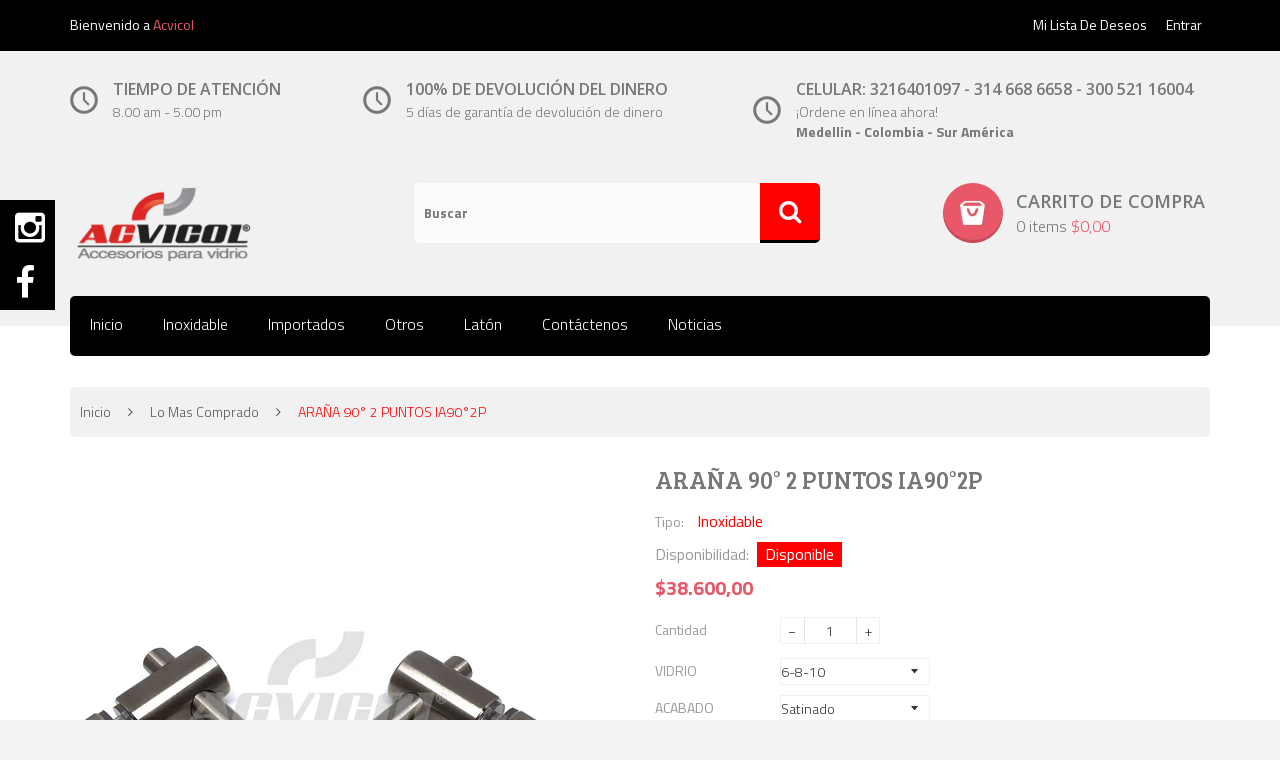

--- FILE ---
content_type: text/html; charset=utf-8
request_url: https://acvicol.com/collections/lo-mas-comprado/products/arana-90-2-puntos-ia90-2p
body_size: 29425
content:
<!doctype html>
<!--[if IE 8]><html class="no-js lt-ie9" lang="en"> <![endif]-->
<!--[if IE 9 ]><html class="ie9 no-js"> <![endif]-->
<!--[if (gt IE 9)|!(IE)]><!--> <html class="no-js"> <!--<![endif]-->
<head>
  <!-- Global site tag (gtag.js) - Google Ads: 951017990 -->
<script async src="https://www.googletagmanager.com/gtag/js?id=AW-951017990"></script>
<script>
  window.dataLayer = window.dataLayer || [];
  function gtag(){dataLayer.push(arguments);}
  gtag('js', new Date());

  gtag('config', 'AW-951017990');

</script>

<!-- Google Tag Manager -->
<script>(function(w,d,s,l,i){w[l]=w[l]||[];w[l].push({'gtm.start':
new Date().getTime(),event:'gtm.js'});var f=d.getElementsByTagName(s)[0],
j=d.createElement(s),dl=l!='dataLayer'?'&l='+l:'';j.async=true;j.src=
'https://www.googletagmanager.com/gtm.js?id='+i+dl;f.parentNode.insertBefore(j,f);
})(window,document,'script','dataLayer','GTM-P2PQBFK');</script>
<!-- End Google Tag Manager -->

  
  <meta name="google-site-verification" content="09KySf2uOeOd2OqMPLJ9wpGlRAqm7h3YWhuTG6kpHIo" />

  
  <!-- Basic page needs ================================================== -->
  <meta charset="utf-8">
  <meta http-equiv="X-UA-Compatible" content="IE=edge" />
	
  
  <link rel="shortcut icon" href="//acvicol.com/cdn/shop/t/3/assets/favicon.ico?v=175505752749785946151606581948" type="image/ico" />
  

  <!-- Title and description ================================================== -->
  <title>
  ARAÑA 90° 2 PUNTOS IA90°2P &ndash; acvicol
  </title>

  
  <meta name="description" content="Este accesorio para vidrio, se emplea para sujetar 2 vidrios fijos que se encuentran en un ángulo de 90 °.   ">
  

  <!-- Helpers ================================================== -->
  <!-- /snippets/social-meta-tags.liquid -->


  <meta property="og:type" content="product">
  <meta property="og:title" content="ARAÑA 90° 2 PUNTOS IA90°2P">
  
  <meta property="og:image" content="http://acvicol.com/cdn/shop/products/IA90_2P_grande.jpg?v=1606244561">
  <meta property="og:image:secure_url" content="https://acvicol.com/cdn/shop/products/IA90_2P_grande.jpg?v=1606244561">
  
  <meta property="og:image" content="http://acvicol.com/cdn/shop/products/IA90_2Pperforacion-caja_grande.jpg?v=1630765466">
  <meta property="og:image:secure_url" content="https://acvicol.com/cdn/shop/products/IA90_2Pperforacion-caja_grande.jpg?v=1630765466">
  
  <meta property="og:image" content="http://acvicol.com/cdn/shop/products/IA90_2Pplano_grande.jpg?v=1630765466">
  <meta property="og:image:secure_url" content="https://acvicol.com/cdn/shop/products/IA90_2Pplano_grande.jpg?v=1630765466">
  
  <meta property="og:price:amount" content="38.600,00">
  <meta property="og:price:currency" content="COP">


  <meta property="og:description" content="Este accesorio para vidrio, se emplea para sujetar 2 vidrios fijos que se encuentran en un ángulo de 90 °.   ">

  <meta property="og:url" content="https://acvicol.com/products/arana-90-2-puntos-ia90-2p">
  <meta property="og:site_name" content="acvicol">





<meta name="twitter:card" content="summary">

  <meta name="twitter:title" content="ARAÑA 90° 2 PUNTOS IA90°2P">
  <meta name="twitter:description" content="Este accesorio para vidrio, se emplea para sujetar 2 vidrios fijos que se encuentran en un ángulo de 90 °.   ">
  <meta name="twitter:image" content="https://acvicol.com/cdn/shop/products/IA90_2P_medium.jpg?v=1606244561">
  <meta name="twitter:image:width" content="240">
  <meta name="twitter:image:height" content="240">


  <link rel="canonical" href="https://acvicol.com/products/arana-90-2-puntos-ia90-2p">
  <meta name="viewport" content="width=device-width,initial-scale=1">
  <meta name="theme-color" content="#747474">

  <!-- CSS ================================================== -->
  <link href="//acvicol.com/cdn/shop/t/3/assets/timber.scss.css?v=154936601495338156581707400282" rel="stylesheet" type="text/css" media="all" />
  <link href="//fonts.googleapis.com/css?family=Open+Sans:300,600" rel="stylesheet" type="text/css" media="all" />
  <link href="//fonts.googleapis.com/css?family=Bree+Serif" rel="stylesheet" type="text/css" media="all" />
  <link href="//fonts.googleapis.com/css?family=Titillium+Web:400,300,600,700" rel="stylesheet" type="text/css" media="all" />
  <link href="//acvicol.com/cdn/shop/t/3/assets/bootstrap.min.css?v=37833557167858992291591658843" rel="stylesheet" type="text/css" media="all" />
  <link href="//acvicol.com/cdn/shop/t/3/assets/font-awesome.min.css?v=55584660431705360781591658851" rel="stylesheet" type="text/css" media="all" />
  <link href="//acvicol.com/cdn/shop/t/3/assets/owl.carousel.css?v=81449784631405239621591658872" rel="stylesheet" type="text/css" media="all" />
  <link href="//acvicol.com/cdn/shop/t/3/assets/owl.theme.css?v=41451916961411670301591658873" rel="stylesheet" type="text/css" media="all" />
  <link href="//acvicol.com/cdn/shop/t/3/assets/owl.transitions.css?v=29032555730785394051591658874" rel="stylesheet" type="text/css" media="all" />
  <link href="//acvicol.com/cdn/shop/t/3/assets/animate.css?v=38390914076914569511591658828" rel="stylesheet" type="text/css" media="all" />
  <link href="//acvicol.com/cdn/shop/t/3/assets/meanmenu.min.css?v=73556406535271853171591658870" rel="stylesheet" type="text/css" media="all" />
  

  <link href="//acvicol.com/cdn/shop/t/3/assets/jquery.fancybox.css?v=73604759134104651531591658866" rel="stylesheet" type="text/css" media="all" />
  
  
  <link href="//acvicol.com/cdn/shop/t/3/assets/nivo-slider.css?v=145788753676868308641591658871" rel="stylesheet" type="text/css" media="all" />
  <link href="//acvicol.com/cdn/shop/t/3/assets/preview.css?v=92100508299656854751591658874" rel="stylesheet" type="text/css" media="all" />
    <link href="//acvicol.com/cdn/shop/t/3/assets/style.css?v=106043402088779848741718895748" rel="stylesheet" type="text/css" media="all" />
  <link href="//acvicol.com/cdn/shop/t/3/assets/responsive.css?v=131951584339740842671591658876" rel="stylesheet" type="text/css" media="all" />

  
  <!-- Header hook for plugins ================================================== -->
  <script>window.performance && window.performance.mark && window.performance.mark('shopify.content_for_header.start');</script><meta id="shopify-digital-wallet" name="shopify-digital-wallet" content="/40174092443/digital_wallets/dialog">
<link rel="alternate" type="application/json+oembed" href="https://acvicol.com/products/arana-90-2-puntos-ia90-2p.oembed">
<script async="async" src="/checkouts/internal/preloads.js?locale=es-CO"></script>
<script id="shopify-features" type="application/json">{"accessToken":"a380d89987961167a9aa6d65eda10d63","betas":["rich-media-storefront-analytics"],"domain":"acvicol.com","predictiveSearch":true,"shopId":40174092443,"locale":"es"}</script>
<script>var Shopify = Shopify || {};
Shopify.shop = "acvicol12.myshopify.com";
Shopify.locale = "es";
Shopify.currency = {"active":"COP","rate":"1.0"};
Shopify.country = "CO";
Shopify.theme = {"name":"Sagitta-2","id":101194596507,"schema_name":null,"schema_version":null,"theme_store_id":null,"role":"main"};
Shopify.theme.handle = "null";
Shopify.theme.style = {"id":null,"handle":null};
Shopify.cdnHost = "acvicol.com/cdn";
Shopify.routes = Shopify.routes || {};
Shopify.routes.root = "/";</script>
<script type="module">!function(o){(o.Shopify=o.Shopify||{}).modules=!0}(window);</script>
<script>!function(o){function n(){var o=[];function n(){o.push(Array.prototype.slice.apply(arguments))}return n.q=o,n}var t=o.Shopify=o.Shopify||{};t.loadFeatures=n(),t.autoloadFeatures=n()}(window);</script>
<script id="shop-js-analytics" type="application/json">{"pageType":"product"}</script>
<script defer="defer" async type="module" src="//acvicol.com/cdn/shopifycloud/shop-js/modules/v2/client.init-shop-cart-sync_BauuRneq.es.esm.js"></script>
<script defer="defer" async type="module" src="//acvicol.com/cdn/shopifycloud/shop-js/modules/v2/chunk.common_JQpvZAPo.esm.js"></script>
<script defer="defer" async type="module" src="//acvicol.com/cdn/shopifycloud/shop-js/modules/v2/chunk.modal_Cc_JA9bg.esm.js"></script>
<script type="module">
  await import("//acvicol.com/cdn/shopifycloud/shop-js/modules/v2/client.init-shop-cart-sync_BauuRneq.es.esm.js");
await import("//acvicol.com/cdn/shopifycloud/shop-js/modules/v2/chunk.common_JQpvZAPo.esm.js");
await import("//acvicol.com/cdn/shopifycloud/shop-js/modules/v2/chunk.modal_Cc_JA9bg.esm.js");

  window.Shopify.SignInWithShop?.initShopCartSync?.({"fedCMEnabled":true,"windoidEnabled":true});

</script>
<script>(function() {
  var isLoaded = false;
  function asyncLoad() {
    if (isLoaded) return;
    isLoaded = true;
    var urls = ["https:\/\/www.ecommergency.com\/acvicol12\/builder\/js\/get\/app\/tagmanager?shop=acvicol12.myshopify.com"];
    for (var i = 0; i < urls.length; i++) {
      var s = document.createElement('script');
      s.type = 'text/javascript';
      s.async = true;
      s.src = urls[i];
      var x = document.getElementsByTagName('script')[0];
      x.parentNode.insertBefore(s, x);
    }
  };
  if(window.attachEvent) {
    window.attachEvent('onload', asyncLoad);
  } else {
    window.addEventListener('load', asyncLoad, false);
  }
})();</script>
<script id="__st">var __st={"a":40174092443,"offset":-18000,"reqid":"51d414cb-5535-41e4-87ae-0fd57f8287f2-1769573744","pageurl":"acvicol.com\/collections\/lo-mas-comprado\/products\/arana-90-2-puntos-ia90-2p","u":"1c77bfba562b","p":"product","rtyp":"product","rid":5444035281051};</script>
<script>window.ShopifyPaypalV4VisibilityTracking = true;</script>
<script id="captcha-bootstrap">!function(){'use strict';const t='contact',e='account',n='new_comment',o=[[t,t],['blogs',n],['comments',n],[t,'customer']],c=[[e,'customer_login'],[e,'guest_login'],[e,'recover_customer_password'],[e,'create_customer']],r=t=>t.map((([t,e])=>`form[action*='/${t}']:not([data-nocaptcha='true']) input[name='form_type'][value='${e}']`)).join(','),a=t=>()=>t?[...document.querySelectorAll(t)].map((t=>t.form)):[];function s(){const t=[...o],e=r(t);return a(e)}const i='password',u='form_key',d=['recaptcha-v3-token','g-recaptcha-response','h-captcha-response',i],f=()=>{try{return window.sessionStorage}catch{return}},m='__shopify_v',_=t=>t.elements[u];function p(t,e,n=!1){try{const o=window.sessionStorage,c=JSON.parse(o.getItem(e)),{data:r}=function(t){const{data:e,action:n}=t;return t[m]||n?{data:e,action:n}:{data:t,action:n}}(c);for(const[e,n]of Object.entries(r))t.elements[e]&&(t.elements[e].value=n);n&&o.removeItem(e)}catch(o){console.error('form repopulation failed',{error:o})}}const l='form_type',E='cptcha';function T(t){t.dataset[E]=!0}const w=window,h=w.document,L='Shopify',v='ce_forms',y='captcha';let A=!1;((t,e)=>{const n=(g='f06e6c50-85a8-45c8-87d0-21a2b65856fe',I='https://cdn.shopify.com/shopifycloud/storefront-forms-hcaptcha/ce_storefront_forms_captcha_hcaptcha.v1.5.2.iife.js',D={infoText:'Protegido por hCaptcha',privacyText:'Privacidad',termsText:'Términos'},(t,e,n)=>{const o=w[L][v],c=o.bindForm;if(c)return c(t,g,e,D).then(n);var r;o.q.push([[t,g,e,D],n]),r=I,A||(h.body.append(Object.assign(h.createElement('script'),{id:'captcha-provider',async:!0,src:r})),A=!0)});var g,I,D;w[L]=w[L]||{},w[L][v]=w[L][v]||{},w[L][v].q=[],w[L][y]=w[L][y]||{},w[L][y].protect=function(t,e){n(t,void 0,e),T(t)},Object.freeze(w[L][y]),function(t,e,n,w,h,L){const[v,y,A,g]=function(t,e,n){const i=e?o:[],u=t?c:[],d=[...i,...u],f=r(d),m=r(i),_=r(d.filter((([t,e])=>n.includes(e))));return[a(f),a(m),a(_),s()]}(w,h,L),I=t=>{const e=t.target;return e instanceof HTMLFormElement?e:e&&e.form},D=t=>v().includes(t);t.addEventListener('submit',(t=>{const e=I(t);if(!e)return;const n=D(e)&&!e.dataset.hcaptchaBound&&!e.dataset.recaptchaBound,o=_(e),c=g().includes(e)&&(!o||!o.value);(n||c)&&t.preventDefault(),c&&!n&&(function(t){try{if(!f())return;!function(t){const e=f();if(!e)return;const n=_(t);if(!n)return;const o=n.value;o&&e.removeItem(o)}(t);const e=Array.from(Array(32),(()=>Math.random().toString(36)[2])).join('');!function(t,e){_(t)||t.append(Object.assign(document.createElement('input'),{type:'hidden',name:u})),t.elements[u].value=e}(t,e),function(t,e){const n=f();if(!n)return;const o=[...t.querySelectorAll(`input[type='${i}']`)].map((({name:t})=>t)),c=[...d,...o],r={};for(const[a,s]of new FormData(t).entries())c.includes(a)||(r[a]=s);n.setItem(e,JSON.stringify({[m]:1,action:t.action,data:r}))}(t,e)}catch(e){console.error('failed to persist form',e)}}(e),e.submit())}));const S=(t,e)=>{t&&!t.dataset[E]&&(n(t,e.some((e=>e===t))),T(t))};for(const o of['focusin','change'])t.addEventListener(o,(t=>{const e=I(t);D(e)&&S(e,y())}));const B=e.get('form_key'),M=e.get(l),P=B&&M;t.addEventListener('DOMContentLoaded',(()=>{const t=y();if(P)for(const e of t)e.elements[l].value===M&&p(e,B);[...new Set([...A(),...v().filter((t=>'true'===t.dataset.shopifyCaptcha))])].forEach((e=>S(e,t)))}))}(h,new URLSearchParams(w.location.search),n,t,e,['guest_login'])})(!0,!0)}();</script>
<script integrity="sha256-4kQ18oKyAcykRKYeNunJcIwy7WH5gtpwJnB7kiuLZ1E=" data-source-attribution="shopify.loadfeatures" defer="defer" src="//acvicol.com/cdn/shopifycloud/storefront/assets/storefront/load_feature-a0a9edcb.js" crossorigin="anonymous"></script>
<script data-source-attribution="shopify.dynamic_checkout.dynamic.init">var Shopify=Shopify||{};Shopify.PaymentButton=Shopify.PaymentButton||{isStorefrontPortableWallets:!0,init:function(){window.Shopify.PaymentButton.init=function(){};var t=document.createElement("script");t.src="https://acvicol.com/cdn/shopifycloud/portable-wallets/latest/portable-wallets.es.js",t.type="module",document.head.appendChild(t)}};
</script>
<script data-source-attribution="shopify.dynamic_checkout.buyer_consent">
  function portableWalletsHideBuyerConsent(e){var t=document.getElementById("shopify-buyer-consent"),n=document.getElementById("shopify-subscription-policy-button");t&&n&&(t.classList.add("hidden"),t.setAttribute("aria-hidden","true"),n.removeEventListener("click",e))}function portableWalletsShowBuyerConsent(e){var t=document.getElementById("shopify-buyer-consent"),n=document.getElementById("shopify-subscription-policy-button");t&&n&&(t.classList.remove("hidden"),t.removeAttribute("aria-hidden"),n.addEventListener("click",e))}window.Shopify?.PaymentButton&&(window.Shopify.PaymentButton.hideBuyerConsent=portableWalletsHideBuyerConsent,window.Shopify.PaymentButton.showBuyerConsent=portableWalletsShowBuyerConsent);
</script>
<script data-source-attribution="shopify.dynamic_checkout.cart.bootstrap">document.addEventListener("DOMContentLoaded",(function(){function t(){return document.querySelector("shopify-accelerated-checkout-cart, shopify-accelerated-checkout")}if(t())Shopify.PaymentButton.init();else{new MutationObserver((function(e,n){t()&&(Shopify.PaymentButton.init(),n.disconnect())})).observe(document.body,{childList:!0,subtree:!0})}}));
</script>

<script>window.performance && window.performance.mark && window.performance.mark('shopify.content_for_header.end');</script>
  <!-- /snippets/oldIE-js.liquid -->


<!--[if lt IE 9]>
<script src="//cdnjs.cloudflare.com/ajax/libs/html5shiv/3.7.2/html5shiv.min.js" type="text/javascript"></script>
<script src="//acvicol.com/cdn/shop/t/3/assets/respond.min.js?v=52248677837542619231591658875" type="text/javascript"></script>
<link href="//acvicol.com/cdn/shop/t/3/assets/respond-proxy.html" id="respond-proxy" rel="respond-proxy" />
<link href="//acvicol.com/search?q=9cf38d2b08466eb59ccfb3cbb2e8902e" id="respond-redirect" rel="respond-redirect" />
<script src="//acvicol.com/search?q=9cf38d2b08466eb59ccfb3cbb2e8902e" type="text/javascript"></script>
<![endif]-->


  <script src="//ajax.googleapis.com/ajax/libs/jquery/1.11.0/jquery.min.js" type="text/javascript"></script>
  <script src="//acvicol.com/cdn/shop/t/3/assets/bootstrap.min.js?v=135618559580299884151591658844" type="text/javascript"></script>
  <script src="//acvicol.com/cdn/shop/t/3/assets/owl.carousel.min.js?v=172343525520528680791591658873" type="text/javascript"></script>
  <script src="//acvicol.com/cdn/shop/t/3/assets/jquery.meanmenu.js?v=127735125694379673891591658867" type="text/javascript"></script>
  <script src="//acvicol.com/cdn/shop/t/3/assets/jquery.fancybox.pack.js?v=40397269768524651751591658866" type="text/javascript"></script>
  <script src="//acvicol.com/cdn/shop/t/3/assets/jquery.scrollUp.min.js?v=20435986345430711711591658868" type="text/javascript"></script>
  <script src="//acvicol.com/cdn/shop/t/3/assets/modernizr-2.8.3.min.js?v=174727525422211915231591658870" type="text/javascript"></script>
  <script src="//acvicol.com/cdn/shop/t/3/assets/wow.js?v=27355846862620180431591658886" type="text/javascript"></script>
  <script>
    
    
    
    console.log('hola mundo');
    new WOW().init();
  </script>
  <script src="//acvicol.com/cdn/shop/t/3/assets/jquery.nivo.slider.js?v=155827412248921822651591658868" type="text/javascript"></script>
  <script src="//maps.googleapis.com/maps/api/js" type="text/javascript"></script>
  <script src="//acvicol.com/cdn/shop/t/3/assets/main.js?v=23645514824595559911591658869" type="text/javascript"></script>

  
  
  <!-- AUTO GENERATED BY CODE CUSTOMIZER -->



<script>

</script>



<style>

</style>

<!-- END CODE CUSTOMIZER -->
<!-- Rule Script Start --><script>window.checkout = {"note":null,"attributes":{},"original_total_price":0,"total_price":0,"total_discount":0,"total_weight":0.0,"item_count":0,"items":[],"requires_shipping":false,"currency":"COP","items_subtotal_price":0,"cart_level_discount_applications":[],"checkout_charge_amount":0};window.price_format = "${{amount_with_comma_separator}}";</script><!-- Rule Script End -->
 <!-- Global site tag (gtag.js) - Google Analytics --> <script async src="https://www.googletagmanager.com/gtag/js"></script> <script> window.dataLayer = window.dataLayer || []; function gtag(){dataLayer.push(arguments);} gtag('js', new Date()); gtag('config', 'UA-64048059-1'); gtag("set", "currencyCode", "COP"); gtag("set", "currency", "COP"); </script> <!-- Global site tag (gtag.js) - Google Analytics END --><link href="https://monorail-edge.shopifysvc.com" rel="dns-prefetch">
<script>(function(){if ("sendBeacon" in navigator && "performance" in window) {try {var session_token_from_headers = performance.getEntriesByType('navigation')[0].serverTiming.find(x => x.name == '_s').description;} catch {var session_token_from_headers = undefined;}var session_cookie_matches = document.cookie.match(/_shopify_s=([^;]*)/);var session_token_from_cookie = session_cookie_matches && session_cookie_matches.length === 2 ? session_cookie_matches[1] : "";var session_token = session_token_from_headers || session_token_from_cookie || "";function handle_abandonment_event(e) {var entries = performance.getEntries().filter(function(entry) {return /monorail-edge.shopifysvc.com/.test(entry.name);});if (!window.abandonment_tracked && entries.length === 0) {window.abandonment_tracked = true;var currentMs = Date.now();var navigation_start = performance.timing.navigationStart;var payload = {shop_id: 40174092443,url: window.location.href,navigation_start,duration: currentMs - navigation_start,session_token,page_type: "product"};window.navigator.sendBeacon("https://monorail-edge.shopifysvc.com/v1/produce", JSON.stringify({schema_id: "online_store_buyer_site_abandonment/1.1",payload: payload,metadata: {event_created_at_ms: currentMs,event_sent_at_ms: currentMs}}));}}window.addEventListener('pagehide', handle_abandonment_event);}}());</script>
<script id="web-pixels-manager-setup">(function e(e,d,r,n,o){if(void 0===o&&(o={}),!Boolean(null===(a=null===(i=window.Shopify)||void 0===i?void 0:i.analytics)||void 0===a?void 0:a.replayQueue)){var i,a;window.Shopify=window.Shopify||{};var t=window.Shopify;t.analytics=t.analytics||{};var s=t.analytics;s.replayQueue=[],s.publish=function(e,d,r){return s.replayQueue.push([e,d,r]),!0};try{self.performance.mark("wpm:start")}catch(e){}var l=function(){var e={modern:/Edge?\/(1{2}[4-9]|1[2-9]\d|[2-9]\d{2}|\d{4,})\.\d+(\.\d+|)|Firefox\/(1{2}[4-9]|1[2-9]\d|[2-9]\d{2}|\d{4,})\.\d+(\.\d+|)|Chrom(ium|e)\/(9{2}|\d{3,})\.\d+(\.\d+|)|(Maci|X1{2}).+ Version\/(15\.\d+|(1[6-9]|[2-9]\d|\d{3,})\.\d+)([,.]\d+|)( \(\w+\)|)( Mobile\/\w+|) Safari\/|Chrome.+OPR\/(9{2}|\d{3,})\.\d+\.\d+|(CPU[ +]OS|iPhone[ +]OS|CPU[ +]iPhone|CPU IPhone OS|CPU iPad OS)[ +]+(15[._]\d+|(1[6-9]|[2-9]\d|\d{3,})[._]\d+)([._]\d+|)|Android:?[ /-](13[3-9]|1[4-9]\d|[2-9]\d{2}|\d{4,})(\.\d+|)(\.\d+|)|Android.+Firefox\/(13[5-9]|1[4-9]\d|[2-9]\d{2}|\d{4,})\.\d+(\.\d+|)|Android.+Chrom(ium|e)\/(13[3-9]|1[4-9]\d|[2-9]\d{2}|\d{4,})\.\d+(\.\d+|)|SamsungBrowser\/([2-9]\d|\d{3,})\.\d+/,legacy:/Edge?\/(1[6-9]|[2-9]\d|\d{3,})\.\d+(\.\d+|)|Firefox\/(5[4-9]|[6-9]\d|\d{3,})\.\d+(\.\d+|)|Chrom(ium|e)\/(5[1-9]|[6-9]\d|\d{3,})\.\d+(\.\d+|)([\d.]+$|.*Safari\/(?![\d.]+ Edge\/[\d.]+$))|(Maci|X1{2}).+ Version\/(10\.\d+|(1[1-9]|[2-9]\d|\d{3,})\.\d+)([,.]\d+|)( \(\w+\)|)( Mobile\/\w+|) Safari\/|Chrome.+OPR\/(3[89]|[4-9]\d|\d{3,})\.\d+\.\d+|(CPU[ +]OS|iPhone[ +]OS|CPU[ +]iPhone|CPU IPhone OS|CPU iPad OS)[ +]+(10[._]\d+|(1[1-9]|[2-9]\d|\d{3,})[._]\d+)([._]\d+|)|Android:?[ /-](13[3-9]|1[4-9]\d|[2-9]\d{2}|\d{4,})(\.\d+|)(\.\d+|)|Mobile Safari.+OPR\/([89]\d|\d{3,})\.\d+\.\d+|Android.+Firefox\/(13[5-9]|1[4-9]\d|[2-9]\d{2}|\d{4,})\.\d+(\.\d+|)|Android.+Chrom(ium|e)\/(13[3-9]|1[4-9]\d|[2-9]\d{2}|\d{4,})\.\d+(\.\d+|)|Android.+(UC? ?Browser|UCWEB|U3)[ /]?(15\.([5-9]|\d{2,})|(1[6-9]|[2-9]\d|\d{3,})\.\d+)\.\d+|SamsungBrowser\/(5\.\d+|([6-9]|\d{2,})\.\d+)|Android.+MQ{2}Browser\/(14(\.(9|\d{2,})|)|(1[5-9]|[2-9]\d|\d{3,})(\.\d+|))(\.\d+|)|K[Aa][Ii]OS\/(3\.\d+|([4-9]|\d{2,})\.\d+)(\.\d+|)/},d=e.modern,r=e.legacy,n=navigator.userAgent;return n.match(d)?"modern":n.match(r)?"legacy":"unknown"}(),u="modern"===l?"modern":"legacy",c=(null!=n?n:{modern:"",legacy:""})[u],f=function(e){return[e.baseUrl,"/wpm","/b",e.hashVersion,"modern"===e.buildTarget?"m":"l",".js"].join("")}({baseUrl:d,hashVersion:r,buildTarget:u}),m=function(e){var d=e.version,r=e.bundleTarget,n=e.surface,o=e.pageUrl,i=e.monorailEndpoint;return{emit:function(e){var a=e.status,t=e.errorMsg,s=(new Date).getTime(),l=JSON.stringify({metadata:{event_sent_at_ms:s},events:[{schema_id:"web_pixels_manager_load/3.1",payload:{version:d,bundle_target:r,page_url:o,status:a,surface:n,error_msg:t},metadata:{event_created_at_ms:s}}]});if(!i)return console&&console.warn&&console.warn("[Web Pixels Manager] No Monorail endpoint provided, skipping logging."),!1;try{return self.navigator.sendBeacon.bind(self.navigator)(i,l)}catch(e){}var u=new XMLHttpRequest;try{return u.open("POST",i,!0),u.setRequestHeader("Content-Type","text/plain"),u.send(l),!0}catch(e){return console&&console.warn&&console.warn("[Web Pixels Manager] Got an unhandled error while logging to Monorail."),!1}}}}({version:r,bundleTarget:l,surface:e.surface,pageUrl:self.location.href,monorailEndpoint:e.monorailEndpoint});try{o.browserTarget=l,function(e){var d=e.src,r=e.async,n=void 0===r||r,o=e.onload,i=e.onerror,a=e.sri,t=e.scriptDataAttributes,s=void 0===t?{}:t,l=document.createElement("script"),u=document.querySelector("head"),c=document.querySelector("body");if(l.async=n,l.src=d,a&&(l.integrity=a,l.crossOrigin="anonymous"),s)for(var f in s)if(Object.prototype.hasOwnProperty.call(s,f))try{l.dataset[f]=s[f]}catch(e){}if(o&&l.addEventListener("load",o),i&&l.addEventListener("error",i),u)u.appendChild(l);else{if(!c)throw new Error("Did not find a head or body element to append the script");c.appendChild(l)}}({src:f,async:!0,onload:function(){if(!function(){var e,d;return Boolean(null===(d=null===(e=window.Shopify)||void 0===e?void 0:e.analytics)||void 0===d?void 0:d.initialized)}()){var d=window.webPixelsManager.init(e)||void 0;if(d){var r=window.Shopify.analytics;r.replayQueue.forEach((function(e){var r=e[0],n=e[1],o=e[2];d.publishCustomEvent(r,n,o)})),r.replayQueue=[],r.publish=d.publishCustomEvent,r.visitor=d.visitor,r.initialized=!0}}},onerror:function(){return m.emit({status:"failed",errorMsg:"".concat(f," has failed to load")})},sri:function(e){var d=/^sha384-[A-Za-z0-9+/=]+$/;return"string"==typeof e&&d.test(e)}(c)?c:"",scriptDataAttributes:o}),m.emit({status:"loading"})}catch(e){m.emit({status:"failed",errorMsg:(null==e?void 0:e.message)||"Unknown error"})}}})({shopId: 40174092443,storefrontBaseUrl: "https://acvicol.com",extensionsBaseUrl: "https://extensions.shopifycdn.com/cdn/shopifycloud/web-pixels-manager",monorailEndpoint: "https://monorail-edge.shopifysvc.com/unstable/produce_batch",surface: "storefront-renderer",enabledBetaFlags: ["2dca8a86"],webPixelsConfigList: [{"id":"610926747","configuration":"{\"config\":\"{\\\"pixel_id\\\":\\\"G-DC6NVZD9NZ\\\",\\\"gtag_events\\\":[{\\\"type\\\":\\\"purchase\\\",\\\"action_label\\\":\\\"G-DC6NVZD9NZ\\\"},{\\\"type\\\":\\\"page_view\\\",\\\"action_label\\\":\\\"G-DC6NVZD9NZ\\\"},{\\\"type\\\":\\\"view_item\\\",\\\"action_label\\\":\\\"G-DC6NVZD9NZ\\\"},{\\\"type\\\":\\\"search\\\",\\\"action_label\\\":\\\"G-DC6NVZD9NZ\\\"},{\\\"type\\\":\\\"add_to_cart\\\",\\\"action_label\\\":\\\"G-DC6NVZD9NZ\\\"},{\\\"type\\\":\\\"begin_checkout\\\",\\\"action_label\\\":\\\"G-DC6NVZD9NZ\\\"},{\\\"type\\\":\\\"add_payment_info\\\",\\\"action_label\\\":\\\"G-DC6NVZD9NZ\\\"}],\\\"enable_monitoring_mode\\\":false}\"}","eventPayloadVersion":"v1","runtimeContext":"OPEN","scriptVersion":"b2a88bafab3e21179ed38636efcd8a93","type":"APP","apiClientId":1780363,"privacyPurposes":[],"dataSharingAdjustments":{"protectedCustomerApprovalScopes":["read_customer_address","read_customer_email","read_customer_name","read_customer_personal_data","read_customer_phone"]}},{"id":"shopify-app-pixel","configuration":"{}","eventPayloadVersion":"v1","runtimeContext":"STRICT","scriptVersion":"0450","apiClientId":"shopify-pixel","type":"APP","privacyPurposes":["ANALYTICS","MARKETING"]},{"id":"shopify-custom-pixel","eventPayloadVersion":"v1","runtimeContext":"LAX","scriptVersion":"0450","apiClientId":"shopify-pixel","type":"CUSTOM","privacyPurposes":["ANALYTICS","MARKETING"]}],isMerchantRequest: false,initData: {"shop":{"name":"acvicol","paymentSettings":{"currencyCode":"COP"},"myshopifyDomain":"acvicol12.myshopify.com","countryCode":"CO","storefrontUrl":"https:\/\/acvicol.com"},"customer":null,"cart":null,"checkout":null,"productVariants":[{"price":{"amount":38600.0,"currencyCode":"COP"},"product":{"title":"ARAÑA 90° 2 PUNTOS IA90°2P","vendor":"acvicol","id":"5444035281051","untranslatedTitle":"ARAÑA 90° 2 PUNTOS IA90°2P","url":"\/products\/arana-90-2-puntos-ia90-2p","type":"Inoxidable"},"id":"35259747172507","image":{"src":"\/\/acvicol.com\/cdn\/shop\/products\/IA90_2P.jpg?v=1606244561"},"sku":"IA90°2P-6-8-10","title":"6-8-10 \/ Satinado","untranslatedTitle":"6-8-10 \/ Satinado"}],"purchasingCompany":null},},"https://acvicol.com/cdn","fcfee988w5aeb613cpc8e4bc33m6693e112",{"modern":"","legacy":""},{"shopId":"40174092443","storefrontBaseUrl":"https:\/\/acvicol.com","extensionBaseUrl":"https:\/\/extensions.shopifycdn.com\/cdn\/shopifycloud\/web-pixels-manager","surface":"storefront-renderer","enabledBetaFlags":"[\"2dca8a86\"]","isMerchantRequest":"false","hashVersion":"fcfee988w5aeb613cpc8e4bc33m6693e112","publish":"custom","events":"[[\"page_viewed\",{}],[\"product_viewed\",{\"productVariant\":{\"price\":{\"amount\":38600.0,\"currencyCode\":\"COP\"},\"product\":{\"title\":\"ARAÑA 90° 2 PUNTOS IA90°2P\",\"vendor\":\"acvicol\",\"id\":\"5444035281051\",\"untranslatedTitle\":\"ARAÑA 90° 2 PUNTOS IA90°2P\",\"url\":\"\/products\/arana-90-2-puntos-ia90-2p\",\"type\":\"Inoxidable\"},\"id\":\"35259747172507\",\"image\":{\"src\":\"\/\/acvicol.com\/cdn\/shop\/products\/IA90_2P.jpg?v=1606244561\"},\"sku\":\"IA90°2P-6-8-10\",\"title\":\"6-8-10 \/ Satinado\",\"untranslatedTitle\":\"6-8-10 \/ Satinado\"}}]]"});</script><script>
  window.ShopifyAnalytics = window.ShopifyAnalytics || {};
  window.ShopifyAnalytics.meta = window.ShopifyAnalytics.meta || {};
  window.ShopifyAnalytics.meta.currency = 'COP';
  var meta = {"product":{"id":5444035281051,"gid":"gid:\/\/shopify\/Product\/5444035281051","vendor":"acvicol","type":"Inoxidable","handle":"arana-90-2-puntos-ia90-2p","variants":[{"id":35259747172507,"price":3860000,"name":"ARAÑA 90° 2 PUNTOS IA90°2P - 6-8-10 \/ Satinado","public_title":"6-8-10 \/ Satinado","sku":"IA90°2P-6-8-10"}],"remote":false},"page":{"pageType":"product","resourceType":"product","resourceId":5444035281051,"requestId":"51d414cb-5535-41e4-87ae-0fd57f8287f2-1769573744"}};
  for (var attr in meta) {
    window.ShopifyAnalytics.meta[attr] = meta[attr];
  }
</script>
<script class="analytics">
  (function () {
    var customDocumentWrite = function(content) {
      var jquery = null;

      if (window.jQuery) {
        jquery = window.jQuery;
      } else if (window.Checkout && window.Checkout.$) {
        jquery = window.Checkout.$;
      }

      if (jquery) {
        jquery('body').append(content);
      }
    };

    var hasLoggedConversion = function(token) {
      if (token) {
        return document.cookie.indexOf('loggedConversion=' + token) !== -1;
      }
      return false;
    }

    var setCookieIfConversion = function(token) {
      if (token) {
        var twoMonthsFromNow = new Date(Date.now());
        twoMonthsFromNow.setMonth(twoMonthsFromNow.getMonth() + 2);

        document.cookie = 'loggedConversion=' + token + '; expires=' + twoMonthsFromNow;
      }
    }

    var trekkie = window.ShopifyAnalytics.lib = window.trekkie = window.trekkie || [];
    if (trekkie.integrations) {
      return;
    }
    trekkie.methods = [
      'identify',
      'page',
      'ready',
      'track',
      'trackForm',
      'trackLink'
    ];
    trekkie.factory = function(method) {
      return function() {
        var args = Array.prototype.slice.call(arguments);
        args.unshift(method);
        trekkie.push(args);
        return trekkie;
      };
    };
    for (var i = 0; i < trekkie.methods.length; i++) {
      var key = trekkie.methods[i];
      trekkie[key] = trekkie.factory(key);
    }
    trekkie.load = function(config) {
      trekkie.config = config || {};
      trekkie.config.initialDocumentCookie = document.cookie;
      var first = document.getElementsByTagName('script')[0];
      var script = document.createElement('script');
      script.type = 'text/javascript';
      script.onerror = function(e) {
        var scriptFallback = document.createElement('script');
        scriptFallback.type = 'text/javascript';
        scriptFallback.onerror = function(error) {
                var Monorail = {
      produce: function produce(monorailDomain, schemaId, payload) {
        var currentMs = new Date().getTime();
        var event = {
          schema_id: schemaId,
          payload: payload,
          metadata: {
            event_created_at_ms: currentMs,
            event_sent_at_ms: currentMs
          }
        };
        return Monorail.sendRequest("https://" + monorailDomain + "/v1/produce", JSON.stringify(event));
      },
      sendRequest: function sendRequest(endpointUrl, payload) {
        // Try the sendBeacon API
        if (window && window.navigator && typeof window.navigator.sendBeacon === 'function' && typeof window.Blob === 'function' && !Monorail.isIos12()) {
          var blobData = new window.Blob([payload], {
            type: 'text/plain'
          });

          if (window.navigator.sendBeacon(endpointUrl, blobData)) {
            return true;
          } // sendBeacon was not successful

        } // XHR beacon

        var xhr = new XMLHttpRequest();

        try {
          xhr.open('POST', endpointUrl);
          xhr.setRequestHeader('Content-Type', 'text/plain');
          xhr.send(payload);
        } catch (e) {
          console.log(e);
        }

        return false;
      },
      isIos12: function isIos12() {
        return window.navigator.userAgent.lastIndexOf('iPhone; CPU iPhone OS 12_') !== -1 || window.navigator.userAgent.lastIndexOf('iPad; CPU OS 12_') !== -1;
      }
    };
    Monorail.produce('monorail-edge.shopifysvc.com',
      'trekkie_storefront_load_errors/1.1',
      {shop_id: 40174092443,
      theme_id: 101194596507,
      app_name: "storefront",
      context_url: window.location.href,
      source_url: "//acvicol.com/cdn/s/trekkie.storefront.a804e9514e4efded663580eddd6991fcc12b5451.min.js"});

        };
        scriptFallback.async = true;
        scriptFallback.src = '//acvicol.com/cdn/s/trekkie.storefront.a804e9514e4efded663580eddd6991fcc12b5451.min.js';
        first.parentNode.insertBefore(scriptFallback, first);
      };
      script.async = true;
      script.src = '//acvicol.com/cdn/s/trekkie.storefront.a804e9514e4efded663580eddd6991fcc12b5451.min.js';
      first.parentNode.insertBefore(script, first);
    };
    trekkie.load(
      {"Trekkie":{"appName":"storefront","development":false,"defaultAttributes":{"shopId":40174092443,"isMerchantRequest":null,"themeId":101194596507,"themeCityHash":"13327569170536303257","contentLanguage":"es","currency":"COP","eventMetadataId":"ad123d99-9b3f-4e9d-8def-a7ac16c999b9"},"isServerSideCookieWritingEnabled":true,"monorailRegion":"shop_domain","enabledBetaFlags":["65f19447","b5387b81"]},"Session Attribution":{},"S2S":{"facebookCapiEnabled":false,"source":"trekkie-storefront-renderer","apiClientId":580111}}
    );

    var loaded = false;
    trekkie.ready(function() {
      if (loaded) return;
      loaded = true;

      window.ShopifyAnalytics.lib = window.trekkie;

      var originalDocumentWrite = document.write;
      document.write = customDocumentWrite;
      try { window.ShopifyAnalytics.merchantGoogleAnalytics.call(this); } catch(error) {};
      document.write = originalDocumentWrite;

      window.ShopifyAnalytics.lib.page(null,{"pageType":"product","resourceType":"product","resourceId":5444035281051,"requestId":"51d414cb-5535-41e4-87ae-0fd57f8287f2-1769573744","shopifyEmitted":true});

      var match = window.location.pathname.match(/checkouts\/(.+)\/(thank_you|post_purchase)/)
      var token = match? match[1]: undefined;
      if (!hasLoggedConversion(token)) {
        setCookieIfConversion(token);
        window.ShopifyAnalytics.lib.track("Viewed Product",{"currency":"COP","variantId":35259747172507,"productId":5444035281051,"productGid":"gid:\/\/shopify\/Product\/5444035281051","name":"ARAÑA 90° 2 PUNTOS IA90°2P - 6-8-10 \/ Satinado","price":"38600.00","sku":"IA90°2P-6-8-10","brand":"acvicol","variant":"6-8-10 \/ Satinado","category":"Inoxidable","nonInteraction":true,"remote":false},undefined,undefined,{"shopifyEmitted":true});
      window.ShopifyAnalytics.lib.track("monorail:\/\/trekkie_storefront_viewed_product\/1.1",{"currency":"COP","variantId":35259747172507,"productId":5444035281051,"productGid":"gid:\/\/shopify\/Product\/5444035281051","name":"ARAÑA 90° 2 PUNTOS IA90°2P - 6-8-10 \/ Satinado","price":"38600.00","sku":"IA90°2P-6-8-10","brand":"acvicol","variant":"6-8-10 \/ Satinado","category":"Inoxidable","nonInteraction":true,"remote":false,"referer":"https:\/\/acvicol.com\/collections\/lo-mas-comprado\/products\/arana-90-2-puntos-ia90-2p"});
      }
    });


        var eventsListenerScript = document.createElement('script');
        eventsListenerScript.async = true;
        eventsListenerScript.src = "//acvicol.com/cdn/shopifycloud/storefront/assets/shop_events_listener-3da45d37.js";
        document.getElementsByTagName('head')[0].appendChild(eventsListenerScript);

})();</script>
  <script>
  if (!window.ga || (window.ga && typeof window.ga !== 'function')) {
    window.ga = function ga() {
      (window.ga.q = window.ga.q || []).push(arguments);
      if (window.Shopify && window.Shopify.analytics && typeof window.Shopify.analytics.publish === 'function') {
        window.Shopify.analytics.publish("ga_stub_called", {}, {sendTo: "google_osp_migration"});
      }
      console.error("Shopify's Google Analytics stub called with:", Array.from(arguments), "\nSee https://help.shopify.com/manual/promoting-marketing/pixels/pixel-migration#google for more information.");
    };
    if (window.Shopify && window.Shopify.analytics && typeof window.Shopify.analytics.publish === 'function') {
      window.Shopify.analytics.publish("ga_stub_initialized", {}, {sendTo: "google_osp_migration"});
    }
  }
</script>
<script
  defer
  src="https://acvicol.com/cdn/shopifycloud/perf-kit/shopify-perf-kit-3.1.0.min.js"
  data-application="storefront-renderer"
  data-shop-id="40174092443"
  data-render-region="gcp-us-central1"
  data-page-type="product"
  data-theme-instance-id="101194596507"
  data-theme-name=""
  data-theme-version=""
  data-monorail-region="shop_domain"
  data-resource-timing-sampling-rate="10"
  data-shs="true"
  data-shs-beacon="true"
  data-shs-export-with-fetch="true"
  data-shs-logs-sample-rate="1"
  data-shs-beacon-endpoint="https://acvicol.com/api/collect"
></script>
</head>


<body id="arana-90-2-puntos-ia90-2p" class="template-product">

  <!-- Google Tag Manager (noscript) -->
<noscript><iframe src="https://www.googletagmanager.com/ns.html?id=GTM-P2PQBFK"
height="0" width="0" style="display:none;visibility:hidden"></iframe></noscript>
<!-- End Google Tag Manager (noscript) -->
  
  <!--[if lt IE 8]>
      <p class="browserupgrade">You are using an <strong>outdated</strong> browser. Please <a href="http://browsehappy.com/">upgrade your browser</a> to improve your experience.</p>
  <![endif]-->


  
    <!-- header area start -->
    <header>
        <div class="header-container">
            <!-- header-top-area start -->
            <div class="header-top-area">
                <div class="container">
                    <div class="row">
                        <div class="col-xs-12 col-sm-6 col-md-6">
                            <div class="welcome-msg">
                                
                                  Bienvenido a <span class="wlc_name">acvicol</span>
                                
                            </div>
                        </div>
                        <!-- header-right-menu start -->
                            <div class="col-xs-12 col-sm-6 col-md-6">
  <div class="top-menu">
    <nav>
      <ul>
        
        
        <li><a href="/account/login">Mi lista de deseos</a></li>
                
        
        <li><a href="/account/login/">Entrar</a></li>
		
      </ul>									
    </nav>
  </div>
</div>

                        <!-- header-right-menu end -->
                    </div>
                </div>
            </div>
            <!-- header-top-area end -->
            <!-- header-middle-area start -->
            
            <section class="header-middle-area hidden-sm">
                <div class="container">
                    <div class="row">
                        
                        <div class="col-lg-3 col-md-3 col-sm-6">
                            <div class="single-service">
                                <h2>Tiempo de atención</h2>
                                <p>8.00 am - 5.00 pm</p>
                            </div>
                        </div>
                        
                        
                        
                        <div class="col-lg-4 col-md-4 col-sm-6">
                            <div class="single-service">
                                <h2>100% De devolución del dinero</h2>
                                <p>5 días de garantía de devolución de dinero</p>
                            </div>
                        </div>
                        
                        
                        <div class="col-lg-5 col-md-5 col-sm-6">
                            <div class="single-service">
                                <h2>Celular: 3216401097 - 314 668 6658 - 300 521 16004</h2>
                                <p>¡Ordene en línea ahora!<br> <b>Medellin - Colombia - Sur América</b></p>
                            </div>
                        </div>
                        
                    </div>
                </div>
            </section>
            
            <!-- header-middle-area end -->
            <!-- header-bottom-area start -->
            <div class="header-bottom-area">
                <div class="container">
                    <div class="row">
                        <!-- logo start -->
                        <div class="col-sm-6 col-xs-12 col-md-3">
                            <div class="logo">
                              
                                <a href="/">
                                  <img src="//acvicol.com/cdn/shop/t/3/assets/logo.png?v=117655762754532916531591661746" alt="acvicol"/>
                                </a>
                              
                            </div>
                        </div>
                        <!-- logo end -->
                        <!-- search-box start -->
                        <div class="col-sm-6 col-xs-12 col-md-5">
                            <!-- categorys-product-search start -->
<div class="search-box">
  <form action="/search" method="get" class="search-form-cat" role="search">
    <div class="search-form">
      
      <input type="search" name="q" value="" placeholder="Buscar">
      <button type="submit">
        <i class="fa fa-search"></i>
      </button>
    </div>
  </form>
</div>
<!-- categorys-product-search end -->
                        </div>
                        <!-- search-box end -->
                        <!-- small shopping-cart start -->
                        <div class="col-sm-12 col-xs-12 col-md-4">
  <div class="shopping-cart">
    <ul>
      
      <li>
        <a href="/cart" title="Mi carrito">
          <b>Carrito de compra</b>
          <span class="item">
            0 items
            <span class="total-amu">
              $0,00
            </span>
          </span>
        </a>
        <div class="mini-cart-content">
          <h4 class="small-cart-empty-heading">Su carrito actualmente está vacío.</h4>
          <div class="cart-inner-bottom">
            <p class="total">Total <span class="amount">$0,00</span></p>
            <div class="clear"></div>
            <p class="buttons"><a href="/collections/all">Continuar Comprando </a></p>
          </div>
        </div>
      </li>								
      
    </ul>
  </div>
</div>
                        <!-- small shopping-cart end -->
                        <!-- shopping-cart end -->
                    </div>
                </div>
            </div>
            <!-- header-bottom-area end -->
        </div>
        <!-- main-menu-area start -->
        <div class="main-menu-area">
            <div class="bg-half"></div>
            <div class="container">
                <div class="row">
                    <div class="col-lg-12 col-md-12">
                        <div class="main-menu">
                            <nav>
                                <ul>
                                    
                                    
                                    
                                    <li class="">
                                      <a href="/" >Inicio</a>
                                    </li> 
                                    
                                    
                                    
                                    
                                    <li class="">
                                    <a href="/collections/inoxidable"> Inoxidable</a>
                                    <ul class="sub-menu">
                                      
                                      <li>
                                        <a href="/collections/bisagras-acero-inox">Bisagras</a>
                                      </li>
                                      
                                      <li>
                                        <a href="/collections/chapetas-acero-inox">chapetas</a>
                                      </li>
                                      
                                      <li>
                                        <a href="/collections/chapas-acero-inox">Chapas</a>
                                      </li>
                                      
                                      <li>
                                        <a href="/collections/cerrojos-acero-inox">cerrojos</a>
                                      </li>
                                      
                                      <li>
                                        <a href="/collections/botones-acero-inox">botones</a>
                                      </li>
                                      
                                      <li>
                                        <a href="/collections/puntos-fijos-acero-inox">puntos fijos</a>
                                      </li>
                                      
                                      <li>
                                        <a href="/collections/acc-barras-estabilizadoras-acero-inox">acc. barra estabilizadora</a>
                                      </li>
                                      
                                      <li>
                                        <a href="/collections/toalleros-acero-inox">toallero</a>
                                      </li>
                                      
                                      <li>
                                        <a href="/collections/manijas-acero-inox">manijas</a>
                                      </li>
                                      
                                      <li>
                                        <a href="/collections/topes-acero-inox">topes</a>
                                      </li>
                                      
                                      <li>
                                        <a href="/collections/sistemas-deslizantes-y-plegables-acero-inox">deslizantes</a>
                                      </li>
                                      
                                    </ul>
                                    </li>
                                    
                                    
                                    
                                    
                                    <li class="">
                                    <a href="/collections/importado"> Importados</a>
                                    <ul class="sub-menu">
                                      
                                      <li>
                                        <a href="/collections/bisagras-importadas">bisagras</a>
                                      </li>
                                      
                                      <li>
                                        <a href="/collections/chapetas-importadas">chapetas</a>
                                      </li>
                                      
                                      <li>
                                        <a href="/collections/chapas-importadas">chapas</a>
                                      </li>
                                      
                                      <li>
                                        <a href="/collections/cerrojos-importados">cerrojos</a>
                                      </li>
                                      
                                      <li>
                                        <a href="/collections/puntos-fijos-importados">puntos fijos</a>
                                      </li>
                                      
                                      <li>
                                        <a href="/collections/manijas-importadas">manijas</a>
                                      </li>
                                      
                                      <li>
                                        <a href="/collections/topes-importados">topes</a>
                                      </li>
                                      
                                      <li>
                                        <a href="/collections/pasamanos-importados">pasamanos</a>
                                      </li>
                                      
                                      <li>
                                        <a href="/collections/sistemas-deslizantes-y-plegables-importados">deslizantes</a>
                                      </li>
                                      
                                      <li>
                                        <a href="/collections/canaletas">canaletas</a>
                                      </li>
                                      
                                      <li>
                                        <a href="/collections/empaques">empaques</a>
                                      </li>
                                      
                                    </ul>
                                    </li>
                                    
                                    
                                    
                                    
                                    <li class="">
                                    <a href="/collections"> Otros</a>
                                    <ul class="sub-menu">
                                      
                                      <li>
                                        <a href="/collections/bisagras-laton">bisagras</a>
                                      </li>
                                      
                                      <li>
                                        <a href="/collections/chapetas-laton">Chapetas</a>
                                      </li>
                                      
                                      <li>
                                        <a href="/collections/chapas-laton">chapas</a>
                                      </li>
                                      
                                      <li>
                                        <a href="/collections/cerrojos-laton">cerrojos</a>
                                      </li>
                                      
                                      <li>
                                        <a href="/collections/botones-laton">botones</a>
                                      </li>
                                      
                                      <li>
                                        <a href="/collections/acc-barras-estabilizadoras-laton">acc. barra estabilizadora</a>
                                      </li>
                                      
                                      <li>
                                        <a href="/collections/toalleros-laton">toallero</a>
                                      </li>
                                      
                                      <li>
                                        <a href="/collections/manijas-laton">manijas</a>
                                      </li>
                                      
                                      <li>
                                        <a href="/collections/topes-laton">topes</a>
                                      </li>
                                      
                                    </ul>
                                    </li>
                                    
                                    
                                    
                                    
                                    <li class="">
                                      <a href="/collections/laton" >Latón</a>
                                    </li> 
                                    
                                    
                                    
                                    
                                    <li class="">
                                      <a href="/pages/contacto" >Contáctenos </a>
                                    </li> 
                                    
                                    
                                    
                                    
                                    <li class="">
                                      <a href="/blogs/noticias" >Noticias</a>
                                    </li> 
                                    
                                    
                                </ul>
                            </nav>
                        </div>
                    </div>
                </div>
            </div>
        </div>
        <!-- main-menu-area end -->
        <!-- mobile-menu-area start -->
        <div class="mobile-menu-area">
            <div class="container">
                <div class="row">
                    <div class="col-md-12">
                        <div class="mobile-menu">
                            <nav id="dropdown">
                                <ul>
                                  
                                  
                                  
                                  <li>
                                      <a href="/" >Inicio</a>
                                  </li> 
                                  
                                  
                                  
                                  
                                  <li>
                                    <a href="/collections/inoxidable"> Inoxidable</a>
                                    <ul>
                                      
                                      <li>
                                        <a href="/collections/bisagras-acero-inox">Bisagras</a>
                                      </li>
                                      
                                      <li>
                                        <a href="/collections/chapetas-acero-inox">chapetas</a>
                                      </li>
                                      
                                      <li>
                                        <a href="/collections/chapas-acero-inox">Chapas</a>
                                      </li>
                                      
                                      <li>
                                        <a href="/collections/cerrojos-acero-inox">cerrojos</a>
                                      </li>
                                      
                                      <li>
                                        <a href="/collections/botones-acero-inox">botones</a>
                                      </li>
                                      
                                      <li>
                                        <a href="/collections/puntos-fijos-acero-inox">puntos fijos</a>
                                      </li>
                                      
                                      <li>
                                        <a href="/collections/acc-barras-estabilizadoras-acero-inox">acc. barra estabilizadora</a>
                                      </li>
                                      
                                      <li>
                                        <a href="/collections/toalleros-acero-inox">toallero</a>
                                      </li>
                                      
                                      <li>
                                        <a href="/collections/manijas-acero-inox">manijas</a>
                                      </li>
                                      
                                      <li>
                                        <a href="/collections/topes-acero-inox">topes</a>
                                      </li>
                                      
                                      <li>
                                        <a href="/collections/sistemas-deslizantes-y-plegables-acero-inox">deslizantes</a>
                                      </li>
                                      
                                    </ul>
                                  </li>
                                  
                                  
                                  
                                  
                                  <li>
                                    <a href="/collections/importado"> Importados</a>
                                    <ul>
                                      
                                      <li>
                                        <a href="/collections/bisagras-importadas">bisagras</a>
                                      </li>
                                      
                                      <li>
                                        <a href="/collections/chapetas-importadas">chapetas</a>
                                      </li>
                                      
                                      <li>
                                        <a href="/collections/chapas-importadas">chapas</a>
                                      </li>
                                      
                                      <li>
                                        <a href="/collections/cerrojos-importados">cerrojos</a>
                                      </li>
                                      
                                      <li>
                                        <a href="/collections/puntos-fijos-importados">puntos fijos</a>
                                      </li>
                                      
                                      <li>
                                        <a href="/collections/manijas-importadas">manijas</a>
                                      </li>
                                      
                                      <li>
                                        <a href="/collections/topes-importados">topes</a>
                                      </li>
                                      
                                      <li>
                                        <a href="/collections/pasamanos-importados">pasamanos</a>
                                      </li>
                                      
                                      <li>
                                        <a href="/collections/sistemas-deslizantes-y-plegables-importados">deslizantes</a>
                                      </li>
                                      
                                      <li>
                                        <a href="/collections/canaletas">canaletas</a>
                                      </li>
                                      
                                      <li>
                                        <a href="/collections/empaques">empaques</a>
                                      </li>
                                      
                                    </ul>
                                  </li>
                                  
                                  
                                  
                                  
                                  <li>
                                    <a href="/collections"> Otros</a>
                                    <ul>
                                      
                                      <li>
                                        <a href="/collections/bisagras-laton">bisagras</a>
                                      </li>
                                      
                                      <li>
                                        <a href="/collections/chapetas-laton">Chapetas</a>
                                      </li>
                                      
                                      <li>
                                        <a href="/collections/chapas-laton">chapas</a>
                                      </li>
                                      
                                      <li>
                                        <a href="/collections/cerrojos-laton">cerrojos</a>
                                      </li>
                                      
                                      <li>
                                        <a href="/collections/botones-laton">botones</a>
                                      </li>
                                      
                                      <li>
                                        <a href="/collections/acc-barras-estabilizadoras-laton">acc. barra estabilizadora</a>
                                      </li>
                                      
                                      <li>
                                        <a href="/collections/toalleros-laton">toallero</a>
                                      </li>
                                      
                                      <li>
                                        <a href="/collections/manijas-laton">manijas</a>
                                      </li>
                                      
                                      <li>
                                        <a href="/collections/topes-laton">topes</a>
                                      </li>
                                      
                                    </ul>
                                  </li>
                                  
                                  
                                  
                                  
                                  <li>
                                      <a href="/collections/laton" >Latón</a>
                                  </li> 
                                  
                                  
                                  
                                  
                                  <li>
                                      <a href="/pages/contacto" >Contáctenos </a>
                                  </li> 
                                  
                                  
                                  
                                  
                                  <li>
                                      <a href="/blogs/noticias" >Noticias</a>
                                  </li> 
                                  
                                  
                                </ul>
                            </nav>
                        </div>					
                    </div>
                </div>
            </div>
        </div>
        <!-- mobile-menu-area end -->
    </header>
    <!-- header area end -->
  

    <div class="main-content-section 4">
      <div class="container 4">
    	  <script>var ProductData = {"items": [{"sku": "IA90°2P-6-8-10","variant":"6-8-10 \/ Satinado", "brand":"acvicol", "name":{"id":35259747172507,"title":"6-8-10 \/ Satinado","option1":"6-8-10","option2":"Satinado","option3":null,"sku":"IA90°2P-6-8-10","requires_shipping":true,"taxable":false,"featured_image":null,"available":true,"name":"ARAÑA 90° 2 PUNTOS IA90°2P - 6-8-10 \/ Satinado","public_title":"6-8-10 \/ Satinado","options":["6-8-10","Satinado"],"price":3860000,"weight":500,"compare_at_price":null,"inventory_management":"shopify","barcode":"","requires_selling_plan":false,"selling_plan_allocations":[]}['name'], "category":"inoxidable", "Lo mas comprado", "Puntos Fijos Acero Inox", "availability" : "http://schema.org/InStock", "price" : 38600.0, "currencyCode" : "COP", "url" : "https:\/\/acvicol.com\/products\/arana-90-2-puntos-ia90-2p?variant=35259747172507" } ]};</script>

<div class="row">
  <div class="col-sm-12 col-lg-12 col-md-12">
    <!-- /snippets/breadcrumb.liquid -->


<nav class="breadcrumb" aria-label="breadcrumbs">
  <a href="/" title="Volver a la portada">Inicio</a>
  
  
  <span aria-hidden="true"><i class="fa fa-angle-right"></i></span>
  
  
  <a href="/collections/lo-mas-comprado" title="">Lo mas comprado</a>
  
  
  <span aria-hidden="true"><i class="fa fa-angle-right"></i></span>
  <span>ARAÑA 90° 2 PUNTOS IA90°2P</span>
  
</nav>

    <!-- product-description-area start -->
    <div class="product-description-area">
      <div class="row">
        <div class="col-sm-12 col-lg-6 col-md-6">
          <div class="larg-img">
            <div class="single-product-image" id="ProductPhoto">
              
              <img src="//acvicol.com/cdn/shop/products/IA90_2P_large.jpg?v=1606244561" alt="ARAÑA 90° 2 PUNTOS IA90°2P" id="ProductPhotoImg">
            </div>
            <div class="select-product">
              
              <ul class="thumb-slider" id="ProductThumbs">
                
                <li>
                  <a href="//acvicol.com/cdn/shop/products/IA90_2P_large.jpg?v=1606244561" class="product-single__thumbnail">
                    <img src="//acvicol.com/cdn/shop/products/IA90_2P_compact.jpg?v=1606244561" alt="ARAÑA 90° 2 PUNTOS IA90°2P">
                  </a>
                </li>
                
                <li>
                  <a href="//acvicol.com/cdn/shop/products/IA90_2Pperforacion-caja_large.jpg?v=1630765466" class="product-single__thumbnail">
                    <img src="//acvicol.com/cdn/shop/products/IA90_2Pperforacion-caja_compact.jpg?v=1630765466" alt="ARAÑA 90° 2 PUNTOS IA90°2P">
                  </a>
                </li>
                
                <li>
                  <a href="//acvicol.com/cdn/shop/products/IA90_2Pplano_large.jpg?v=1630765466" class="product-single__thumbnail">
                    <img src="//acvicol.com/cdn/shop/products/IA90_2Pplano_compact.jpg?v=1630765466" alt="ARAÑA 90° 2 PUNTOS IA90°2P">
                  </a>
                </li>
                
                <li>
                  <a href="//acvicol.com/cdn/shop/products/IA90_2Paplicacion_large.jpg?v=1630765466" class="product-single__thumbnail">
                    <img src="//acvicol.com/cdn/shop/products/IA90_2Paplicacion_compact.jpg?v=1630765466" alt="ARAÑA 90° 2 PUNTOS IA90°2P">
                  </a>
                </li>
                
              </ul>
                   
            </div>
          </div>
          <div class="print-mail">
          	<div class="left-sidebar">
    		  <!-- tag-area start-->
   			   <div class="tag-area">
  <div class="area-title">
    <h2>Etiquetas</h2>
  </div>
  <div class="tag">
    
    <a href="/collections/lo-mas-comprado/products/arana-90-2-puntos-ia90-2p?constraint=avisos-publicitarios" title="Show products matching tag Avisos Publicitarios">Avisos Publicitarios</a>
    
    <a href="/collections/lo-mas-comprado/products/arana-90-2-puntos-ia90-2p?constraint=bisagras-pivotadas" title="Show products matching tag Bisagras Pivotadas">Bisagras Pivotadas</a>
    
    <a href="/collections/lo-mas-comprado/products/arana-90-2-puntos-ia90-2p?constraint=cabinas-de-bano" title="Show products matching tag Cabinas de Baño">Cabinas de Baño</a>
    
    <a href="/collections/lo-mas-comprado/products/arana-90-2-puntos-ia90-2p?constraint=cuadros-decorativos" title="Show products matching tag Cuadros Decorativos">Cuadros Decorativos</a>
    
    <a href="/collections/lo-mas-comprado/products/arana-90-2-puntos-ia90-2p?constraint=divisiones" title="Show products matching tag Divisiones">Divisiones</a>
    
    <a href="/collections/lo-mas-comprado/products/arana-90-2-puntos-ia90-2p?constraint=espejos" title="Show products matching tag Espejos">Espejos</a>
    
    <a href="/collections/lo-mas-comprado/products/arana-90-2-puntos-ia90-2p?constraint=fachadas" title="Show products matching tag Fachadas">Fachadas</a>
    
    <a href="/collections/lo-mas-comprado/products/arana-90-2-puntos-ia90-2p?constraint=pasamanos" title="Show products matching tag Pasamanos">Pasamanos</a>
    
    <a href="/collections/lo-mas-comprado/products/arana-90-2-puntos-ia90-2p?constraint=puertas-de-vidrio" title="Show products matching tag Puertas de Vidrio">Puertas de Vidrio</a>
    
    <a href="/collections/lo-mas-comprado/products/arana-90-2-puntos-ia90-2p?constraint=repisas" title="Show products matching tag Repisas">Repisas</a>
    
    <a href="/collections/lo-mas-comprado/products/arana-90-2-puntos-ia90-2p?constraint=vitrinas" title="Show products matching tag Vitrinas">Vitrinas</a>
    
  </div>
</div>  
  			    <!-- tag-area end-->
 			   </div>  
          </div>
        </div>
        <div class="col-sm-12 col-lg-6 col-md-6">
          <div class="product-description">
            <form action="/cart/add" method="post" enctype="multipart/form-data" id="AddToCartForm" class="form-vertical">
              <h2 class="product-name">ARAÑA 90° 2 PUNTOS IA90°2P</h2>
              <div class="ratting">
				<span class="shopify-product-reviews-badge" data-id="5444035281051"></span>
              </div>
              <p class="model-condi">
                <label>Tipo: </label>
                <span>Inoxidable</span>
              </p>
                      
              
              <p class="pquantityavailable">
                <span>Disponibilidad:</span>
                <span class="stock-status">
                   Disponible 
                </span>
              </p>
              <div class="price-box-area">
                <span class="visually-hidden">Precio habitual</span>
                <span id="ProductPrice" class="new-price">$38.600,00</span>
                    
              </div>
              <div class="cart-quantity-area">
                <label for="Quantity" class="quantity-selector">Cantidad</label>
                <input type="number" id="Quantity" name="quantity" value="1" min="1" class="quantity-selector">                                    	
              </div>               
              <div class="product-attributes">
                <select name="id" id="productSelect" class="product-single__variants">
                  
                  
                  <option  selected="selected"  data-sku="IA90°2P-6-8-10" value="35259747172507">6-8-10 / Satinado - $38.600,00 COP</option>
                  
                  
                </select>
              </div>
              <div class="action-button button-exclusive single-product-wish">
                <button type="submit" name="add" class="add-to-cart btn">
                  <span id="AddToCartText">Agregar al carrito</span>
                </button>
                <div class="wishlist-menu-area">
                      <style>
        @import url(https://maxcdn.bootstrapcdn.com/font-awesome/4.4.0/css/font-awesome.min.css);.wishlist-pro-wrapper{font-family:"Open Sans",sans-serif}.wishlist-pro-wrapper a{color:#f45b4f;text-decoration:none}.wishlist-pro-wrapper ul{display:inline;margin:0;padding:0;list-style:none}.wishlist-pro-wrapper ul li{display:inline-block;position:relative;padding:5px 10px;margin:0;background:#fff;cursor:pointer;-webkit-transition:all .2s;-moz-transition:all .2s;-ms-transition:all .2s;-o-transition:all .2s;transition:all .2s}.wishlist-pro-wrapper ul li:hover{color:#C52424}.wishlist-pro-wrapper ul li ul{padding:0;position:absolute;top:28px;left:16;min-width:160px;display:none;opacity:0;visibility:hidden;-webkit-transiton:opacity .2s;-moz-transition:opacity .2s;-ms-transition:opacity .2s;-o-transition:opacity .2s;-transition:opacity .2s;-webkit-box-shadow:4px 6px 9px -6px rgba(0,0,0,.48);-moz-box-shadow:4px 6px 9px -6px rgba(0,0,0,.48);box-shadow:4px 6px 9px -6px rgba(0,0,0,.48);-webkit-border-radius:4px;-moz-border-radius:4px;border-radius:4px;border:1px solid #EFEFEF}.wishlist-pro-wrapper ul li ul li{display:block;color:#f45b4f;-webkit-border-radius:4px;-moz-border-radius:4px;border-radius:4px}.wishlist-pro-wrapper ul li ul li:hover{background:#FFF}.wishlist-pro-wrapper ul li:hover ul{display:block;opacity:1;visibility:visible}
    </style>
    
    
    
    <div class="wishlist-pro-wrapper"><ul><li><a href="/account" class="in_items"><i class="fa fa-heart-o"></i> <span>Añadir a la lista de deseos</span></a></li></ul></div>
    
    
 
                </div>
              </div>
              <div class="product-desc"><p><span><span style="vertical-align: inherit;"><span style="vertical-align: inherit;">Este accesorio para vidrio, se emplea para sujetar 2 vidrios fijos que se encuentran en un ángulo de 90 °. </span></span></span></p>
<p> </p>
<p><span><span style="vertical-align: inherit;"><span style="vertical-align: inherit;"><img alt="" src="https://cdn.shopify.com/s/files/1/0401/7409/2443/files/360-IA90_2P_480x480.gif?v=1608220565"></span></span></span></p></div>
              <div class="social-shere-button">
            	<div class="addthis_native_toolbox"></div>
              </div>
            </form> 
          </div>
        </div>
      </div>
    </div>
    
    <style>
      #AddToCartForm > div.product-desc >img{
      display:none;
      }

            #AddToCartForm > div.product-desc>a{
      display:none;
      }

    </style>
    
    <!-- product-description-area end -->
    <!-- product-overview-start -->
    <div class="product-overview">
      <div class="product-overview-tab-menu">
        <ul>
         
          <li><a href="#datasheet" data-toggle="tab">Información tecnica</a></li>
        </ul>
      </div>
      <div class="tab-content">

        <div id ="datasheet" class="tab-pane fade">
          <div class="datasheet-table table-responsive">
            <table>
              <tr>
                <td>ID de producto</td>
                <td>5444035281051</td>
              </tr>
              <tr>
                <td class="td-bg">Vendedor</td>
                <td class="td-bg">acvicol</td>
              </tr>
            </table>
          </div>
        </div>

      </div>
    </div>
    <!-- product-overview-end -->
    <!-- related product start -->
    <!-- other-product-start-->





<div class="other-product-area">
	<div class="area-title">
		<h2>21 Productos Relacionados</h2>
	</div>
	<div class="row">
		<div class="new-product-carosul">
			<!-- single-product-start -->
          
          
          
          
                    
			<div class="col-lg-3 col-md-3">
				




   

  <div class="single-product">
    
    
    
    
    
    
    
    
          
    <div class="image-area">
      <a href="/collections/lo-mas-comprado/products/bisagra-sencilla-slim-ibss">
        <img src="//acvicol.com/cdn/shop/files/IBSS_Inox_Bisagra_Sencilla_Slim_28-40_6-8mm_large.jpg?v=1767125189" alt="BISAGRA SENCILLA SLIM IBSS">
      </a>
      <span class="new-box">
        
        
          
      </span>
      <div class="price-box">
        <span class="new-price">$27.000,00</span>
        <span class="visually-hidden">Translation missing: es.cart.general.regular_price</span>
        <span class="old-price"></span>
      </div>
    </div>
    <div class="product-info">
      <h2 class="product-name">
        <a href="/collections/lo-mas-comprado/products/bisagra-sencilla-slim-ibss">BISAGRA SENCILLA SLIM IBSS</a>
      </h2>
      <div class="price-ratting">
        <div class="price-box-area">
          <span class="new-price">$27.000,00</span>
          <span class="visually-hidden">Translation missing: es.cart.general.regular_price</span>
          <span class="old-price"></span>
     	</div>
        <div class="ratting">
			<span class="shopify-product-reviews-badge" data-id="5440310444187"></span>
        </div>
      </div>
      <div class="action-button-area">
        <div class="add-to-cart">
          <form action="/cart/add" method="post" class="variants" enctype="multipart/form-data" style="padding:0px;">
            <select name="id" style="display:none;">
              
              <option value="35244995739803">6-8 - $27.000,00</option>
              
              <option value="35244995772571">8-10 - $27.000,00</option>
              
            </select>
            <input title="Añadir al carrito" class="add_cart" type="submit" name="add" value="+ Añadir al carrito" />
          </form>
          <a href="#" class="quick_view" title="Vista previa" data-toggle="modal" data-target="#bisagra-sencilla-slim-ibss">+ Vista previa
          </a>
        </div>
      </div>
    </div>
  </div>  

			</div>
          
          
          
          
                    
			<div class="col-lg-3 col-md-3">
				




   

  <div class="single-product">
    
    
    
    
    
    
    
    
          
    <div class="image-area">
      <a href="/collections/lo-mas-comprado/products/boton-haladera-tambor-ibht">
        <img src="//acvicol.com/cdn/shop/products/IBHT_large.jpg?v=1601652463" alt="BOTÓN HALADERA TAMBOR IBHT">
      </a>
      <span class="new-box">
        
        
          
      </span>
      <div class="price-box">
        <span class="new-price">$9.500,00</span>
        <span class="visually-hidden">Translation missing: es.cart.general.regular_price</span>
        <span class="old-price"></span>
      </div>
    </div>
    <div class="product-info">
      <h2 class="product-name">
        <a href="/collections/lo-mas-comprado/products/boton-haladera-tambor-ibht">BOTÓN HALADERA TAMBOR IBHT</a>
      </h2>
      <div class="price-ratting">
        <div class="price-box-area">
          <span class="new-price">$9.500,00</span>
          <span class="visually-hidden">Translation missing: es.cart.general.regular_price</span>
          <span class="old-price"></span>
     	</div>
        <div class="ratting">
			<span class="shopify-product-reviews-badge" data-id="5440292880539"></span>
        </div>
      </div>
      <div class="action-button-area">
        <div class="add-to-cart">
          <form action="/cart/add" method="post" class="variants" enctype="multipart/form-data" style="padding:0px;">
            <select name="id" style="display:none;">
              
              <option value="35244941148315">6-8-10 / Satinado - $9.500,00</option>
              
              <option value="35244941181083">6-8-10 / Negro Micro-Texturizado - $12.450,00</option>
              
            </select>
            <input title="Añadir al carrito" class="add_cart" type="submit" name="add" value="+ Añadir al carrito" />
          </form>
          <a href="#" class="quick_view" title="Vista previa" data-toggle="modal" data-target="#boton-haladera-tambor-ibht">+ Vista previa
          </a>
        </div>
      </div>
    </div>
  </div>  

			</div>
          
          
          
          
                    
			<div class="col-lg-3 col-md-3">
				




   

  <div class="single-product">
    
    
    
    
    
    
    
    
          
    <div class="image-area">
      <a href="/collections/lo-mas-comprado/products/soporte-media-luna-doblado-ismld">
        <img src="//acvicol.com/cdn/shop/products/ISMLD_large.jpg?v=1606244222" alt="SOPORTE MEDIA LUNA A PISO ISMLP">
      </a>
      <span class="new-box">
        
        
          
      </span>
      <div class="price-box">
        <span class="new-price">$9.050,00</span>
        <span class="visually-hidden">Translation missing: es.cart.general.regular_price</span>
        <span class="old-price"></span>
      </div>
    </div>
    <div class="product-info">
      <h2 class="product-name">
        <a href="/collections/lo-mas-comprado/products/soporte-media-luna-doblado-ismld">SOPORTE MEDIA LUNA A PISO...</a>
      </h2>
      <div class="price-ratting">
        <div class="price-box-area">
          <span class="new-price">$9.050,00</span>
          <span class="visually-hidden">Translation missing: es.cart.general.regular_price</span>
          <span class="old-price"></span>
     	</div>
        <div class="ratting">
			<span class="shopify-product-reviews-badge" data-id="5441139146907"></span>
        </div>
      </div>
      <div class="action-button-area">
        <div class="add-to-cart">
          <form action="/cart/add" method="post" class="variants" enctype="multipart/form-data" style="padding:0px;">
            <select name="id" style="display:none;">
              
              <option value="35246997962907">6-8 / Satinado - $9.050,00</option>
              
            </select>
            <input title="Añadir al carrito" class="add_cart" type="submit" name="add" value="+ Añadir al carrito" />
          </form>
          <a href="#" class="quick_view" title="Vista previa" data-toggle="modal" data-target="#soporte-media-luna-doblado-ismld">+ Vista previa
          </a>
        </div>
      </div>
    </div>
  </div>  

			</div>
          
          
          
          
                    
			<div class="col-lg-3 col-md-3">
				




   

  <div class="single-product">
    
    
    
    
    
    
    
    
          
    <div class="image-area">
      <a href="/collections/lo-mas-comprado/products/bisagra-sencilla-pequena-bsp">
        <img src="//acvicol.com/cdn/shop/products/BSP-1_large.jpg?v=1601645414" alt="BISAGRA SENCILLA PEQUEÑA BSP">
      </a>
      <span class="new-box">
        
        
          
      </span>
      <div class="price-box">
        <span class="new-price">$33.650,00</span>
        <span class="visually-hidden">Translation missing: es.cart.general.regular_price</span>
        <span class="old-price"></span>
      </div>
    </div>
    <div class="product-info">
      <h2 class="product-name">
        <a href="/collections/lo-mas-comprado/products/bisagra-sencilla-pequena-bsp">BISAGRA SENCILLA PEQUEÑA BSP</a>
      </h2>
      <div class="price-ratting">
        <div class="price-box-area">
          <span class="new-price">$33.650,00</span>
          <span class="visually-hidden">Translation missing: es.cart.general.regular_price</span>
          <span class="old-price"></span>
     	</div>
        <div class="ratting">
			<span class="shopify-product-reviews-badge" data-id="5414922354843"></span>
        </div>
      </div>
      <div class="action-button-area">
        <div class="add-to-cart">
          <form action="/cart/add" method="post" class="variants" enctype="multipart/form-data" style="padding:0px;">
            <select name="id" style="display:none;">
              
              <option value="35158625157275">6 / Cromo - $33.650,00</option>
              
              <option value="35158625190043">6 / Negro Micro-Texturizado - $37.900,00</option>
              
            </select>
            <input title="Añadir al carrito" class="add_cart" type="submit" name="add" value="+ Añadir al carrito" />
          </form>
          <a href="#" class="quick_view" title="Vista previa" data-toggle="modal" data-target="#bisagra-sencilla-pequena-bsp">+ Vista previa
          </a>
        </div>
      </div>
    </div>
  </div>  

			</div>
          
          
          
          
                    
			<div class="col-lg-3 col-md-3">
				




   

  <div class="single-product">
    
    
    
    
    
    
    
    
          
    <div class="image-area">
      <a href="/collections/lo-mas-comprado/products/chapeta-arana-doblada-icad">
        <img src="//acvicol.com/cdn/shop/products/ICAD_large.jpg?v=1601652929" alt="CHAPETA ARAÑA DOBLADA ICAD">
      </a>
      <span class="new-box">
        
        
          
      </span>
      <div class="price-box">
        <span class="new-price">$31.450,00</span>
        <span class="visually-hidden">Translation missing: es.cart.general.regular_price</span>
        <span class="old-price"></span>
      </div>
    </div>
    <div class="product-info">
      <h2 class="product-name">
        <a href="/collections/lo-mas-comprado/products/chapeta-arana-doblada-icad">CHAPETA ARAÑA DOBLADA ICAD</a>
      </h2>
      <div class="price-ratting">
        <div class="price-box-area">
          <span class="new-price">$31.450,00</span>
          <span class="visually-hidden">Translation missing: es.cart.general.regular_price</span>
          <span class="old-price"></span>
     	</div>
        <div class="ratting">
			<span class="shopify-product-reviews-badge" data-id="5440641400987"></span>
        </div>
      </div>
      <div class="action-button-area">
        <div class="add-to-cart">
          <form action="/cart/add" method="post" class="variants" enctype="multipart/form-data" style="padding:0px;">
            <select name="id" style="display:none;">
              
              <option value="35245995688091">6-8-10 / Satinado - $31.450,00</option>
              
            </select>
            <input title="Añadir al carrito" class="add_cart" type="submit" name="add" value="+ Añadir al carrito" />
          </form>
          <a href="#" class="quick_view" title="Vista previa" data-toggle="modal" data-target="#chapeta-arana-doblada-icad">+ Vista previa
          </a>
        </div>
      </div>
    </div>
  </div>  

			</div>
          
          
          
          
                    
			<div class="col-lg-3 col-md-3">
				




   

  <div class="single-product">
    
    
    
    
    
    
    
    
          
    <div class="image-area">
      <a href="/collections/lo-mas-comprado/products/toceto-sencillo-its">
        <img src="//acvicol.com/cdn/shop/products/ITSTL_large.jpg?v=1606242255" alt="TOCETO SENCILLO TAPA LISA ITSTL">
      </a>
      <span class="new-box">
        
        
          
      </span>
      <div class="price-box">
        <span class="new-price">$25.610,00</span>
        <span class="visually-hidden">Translation missing: es.cart.general.regular_price</span>
        <span class="old-price"></span>
      </div>
    </div>
    <div class="product-info">
      <h2 class="product-name">
        <a href="/collections/lo-mas-comprado/products/toceto-sencillo-its">TOCETO SENCILLO TAPA LISA ITSTL</a>
      </h2>
      <div class="price-ratting">
        <div class="price-box-area">
          <span class="new-price">$25.610,00</span>
          <span class="visually-hidden">Translation missing: es.cart.general.regular_price</span>
          <span class="old-price"></span>
     	</div>
        <div class="ratting">
			<span class="shopify-product-reviews-badge" data-id="5444520181915"></span>
        </div>
      </div>
      <div class="action-button-area">
        <div class="add-to-cart">
          <form action="/cart/add" method="post" class="variants" enctype="multipart/form-data" style="padding:0px;">
            <select name="id" style="display:none;">
              
              <option value="35262702092443">Satinado / 6-8-10 - $25.610,00</option>
              
            </select>
            <input title="Añadir al carrito" class="add_cart" type="submit" name="add" value="+ Añadir al carrito" />
          </form>
          <a href="#" class="quick_view" title="Vista previa" data-toggle="modal" data-target="#toceto-sencillo-its">+ Vista previa
          </a>
        </div>
      </div>
    </div>
  </div>  

			</div>
          
          
          
          
                    
			<div class="col-lg-3 col-md-3">
				




   

  <div class="single-product">
    
    
    
    
    
    
    
    
          
    <div class="image-area">
      <a href="/collections/lo-mas-comprado/products/chapeta-central-cuadrada-iccc">
        <img src="//acvicol.com/cdn/shop/products/ICCC_large.jpg?v=1601653084" alt="CHAPETA CENTRAL CUADRADA CON BLOQUE ICCC">
      </a>
      <span class="new-box">
        
        
          
      </span>
      <div class="price-box">
        <span class="new-price">$21.650,00</span>
        <span class="visually-hidden">Translation missing: es.cart.general.regular_price</span>
        <span class="old-price"></span>
      </div>
    </div>
    <div class="product-info">
      <h2 class="product-name">
        <a href="/collections/lo-mas-comprado/products/chapeta-central-cuadrada-iccc">CHAPETA CENTRAL CUADRADA CON BLOQUE...</a>
      </h2>
      <div class="price-ratting">
        <div class="price-box-area">
          <span class="new-price">$21.650,00</span>
          <span class="visually-hidden">Translation missing: es.cart.general.regular_price</span>
          <span class="old-price"></span>
     	</div>
        <div class="ratting">
			<span class="shopify-product-reviews-badge" data-id="5440361169051"></span>
        </div>
      </div>
      <div class="action-button-area">
        <div class="add-to-cart">
          <form action="/cart/add" method="post" class="variants" enctype="multipart/form-data" style="padding:0px;">
            <select name="id" style="display:none;">
              
              <option value="35245108920475">6-8-10 / Satinado - $21.650,00</option>
              
              <option value="45003639652507">6-8-10 / Negro Micro-Texturizado - $25.102,00</option>
              
            </select>
            <input title="Añadir al carrito" class="add_cart" type="submit" name="add" value="+ Añadir al carrito" />
          </form>
          <a href="#" class="quick_view" title="Vista previa" data-toggle="modal" data-target="#chapeta-central-cuadrada-iccc">+ Vista previa
          </a>
        </div>
      </div>
    </div>
  </div>  

			</div>
          
          
          
          
                    
			<div class="col-lg-3 col-md-3">
				




   

  <div class="single-product">
    
    
    
    
    
    
    
    
          
    <div class="image-area">
      <a href="/collections/lo-mas-comprado/products/canaleta-w-cw-im">
        <img src="//acvicol.com/cdn/shop/products/CW-IM_large.jpg?v=1607973528" alt="CANALETA W CW-IM">
      </a>
      <span class="new-box">
        
        
          
      </span>
      <div class="price-box">
        <span class="new-price">$32.000,00</span>
        <span class="visually-hidden">Translation missing: es.cart.general.regular_price</span>
        <span class="old-price"></span>
      </div>
    </div>
    <div class="product-info">
      <h2 class="product-name">
        <a href="/collections/lo-mas-comprado/products/canaleta-w-cw-im">CANALETA W CW-IM</a>
      </h2>
      <div class="price-ratting">
        <div class="price-box-area">
          <span class="new-price">$32.000,00</span>
          <span class="visually-hidden">Translation missing: es.cart.general.regular_price</span>
          <span class="old-price"></span>
     	</div>
        <div class="ratting">
			<span class="shopify-product-reviews-badge" data-id="5440813793435"></span>
        </div>
      </div>
      <div class="action-button-area">
        <div class="add-to-cart">
          <form action="/cart/add" method="post" class="variants" enctype="multipart/form-data" style="padding:0px;">
            <select name="id" style="display:none;">
              
              <option value="35246363312283">6-8-10 - $32.000,00</option>
              
            </select>
            <input title="Añadir al carrito" class="add_cart" type="submit" name="add" value="+ Añadir al carrito" />
          </form>
          <a href="#" class="quick_view" title="Vista previa" data-toggle="modal" data-target="#canaleta-w-cw-im">+ Vista previa
          </a>
        </div>
      </div>
    </div>
  </div>  

			</div>
          
          
          
          
                    
			<div class="col-lg-3 col-md-3">
				




   

  <div class="single-product">
    
    
    
    
    
    
    
    
          
    <div class="image-area">
      <a href="/collections/lo-mas-comprado/products/bisagra-vitrina-vidrio-bv4-5-im">
        <img src="//acvicol.com/cdn/shop/products/BV4-5-IM_large.jpg?v=1606338450" alt="BISAGRA VITRINA VIDRIO 4-5 MM BV4-5-IM">
      </a>
      <span class="new-box">
        
        
          
          <span class="sold-label">Vendido</span>
          
      </span>
      <div class="price-box">
        <span class="new-price">$10.870,00</span>
        <span class="visually-hidden">Translation missing: es.cart.general.regular_price</span>
        <span class="old-price"></span>
      </div>
    </div>
    <div class="product-info">
      <h2 class="product-name">
        <a href="/collections/lo-mas-comprado/products/bisagra-vitrina-vidrio-bv4-5-im">BISAGRA VITRINA VIDRIO 4-5 MM...</a>
      </h2>
      <div class="price-ratting">
        <div class="price-box-area">
          <span class="new-price">$10.870,00</span>
          <span class="visually-hidden">Translation missing: es.cart.general.regular_price</span>
          <span class="old-price"></span>
     	</div>
        <div class="ratting">
			<span class="shopify-product-reviews-badge" data-id="5441206714523"></span>
        </div>
      </div>
      <div class="action-button-area">
        <div class="add-to-cart">
          <form action="/cart/add" method="post" class="variants" enctype="multipart/form-data" style="padding:0px;">
            <select name="id" style="display:none;">
              
              <option value="35247344124059">4-5 / Satinado - $10.870,00</option>
              
            </select>
            <input title="Añadir al carrito" class="add_cart" type="submit" name="add" value="+ Añadir al carrito" />
          </form>
          <a href="#" class="quick_view" title="Vista previa" data-toggle="modal" data-target="#bisagra-vitrina-vidrio-bv4-5-im">+ Vista previa
          </a>
        </div>
      </div>
    </div>
  </div>  

			</div>
          
          
          
          
                    
			<div class="col-lg-3 col-md-3">
				




   

  <div class="single-product">
    
    
    
    
    
    
    
    
          
    <div class="image-area">
      <a href="/collections/lo-mas-comprado/products/accesorio-barra-estabilizadora-pasante-abep">
        <img src="//acvicol.com/cdn/shop/products/ABEP-1_large.jpg?v=1596029778" alt="ACCESORIO BARRA ESTABILIZADORA PASANTE ABEP">
      </a>
      <span class="new-box">
        
        
          
      </span>
      <div class="price-box">
        <span class="new-price">$17.760,00</span>
        <span class="visually-hidden">Translation missing: es.cart.general.regular_price</span>
        <span class="old-price"></span>
      </div>
    </div>
    <div class="product-info">
      <h2 class="product-name">
        <a href="/collections/lo-mas-comprado/products/accesorio-barra-estabilizadora-pasante-abep">ACCESORIO BARRA ESTABILIZADORA PASANTE ABEP</a>
      </h2>
      <div class="price-ratting">
        <div class="price-box-area">
          <span class="new-price">$17.760,00</span>
          <span class="visually-hidden">Translation missing: es.cart.general.regular_price</span>
          <span class="old-price"></span>
     	</div>
        <div class="ratting">
			<span class="shopify-product-reviews-badge" data-id="5420132303003"></span>
        </div>
      </div>
      <div class="action-button-area">
        <div class="add-to-cart">
          <form action="/cart/add" method="post" class="variants" enctype="multipart/form-data" style="padding:0px;">
            <select name="id" style="display:none;">
              
              <option value="35226711457947">6-8 / Cromo - $17.760,00</option>
              
              <option value="35226711490715">6-8 / Negro Micro-Texturizado - $20.100,00</option>
              
              <option value="35226711523483">8-10 / Cromo - $17.760,00</option>
              
              <option value="35226711556251">8-10 / Negro Micro-Texturizado - $20.100,00</option>
              
            </select>
            <input title="Añadir al carrito" class="add_cart" type="submit" name="add" value="+ Añadir al carrito" />
          </form>
          <a href="#" class="quick_view" title="Vista previa" data-toggle="modal" data-target="#accesorio-barra-estabilizadora-pasante-abep">+ Vista previa
          </a>
        </div>
      </div>
    </div>
  </div>  

			</div>
          
          
          
          
                    
			<div class="col-lg-3 col-md-3">
				




   

  <div class="single-product">
    
    
    
    
    
    
    
    
          
    <div class="image-area">
      <a href="/collections/lo-mas-comprado/products/buje-toceto-1-ibt1">
        <img src="//acvicol.com/cdn/shop/products/IBT1_large.jpg?v=1601652581" alt="BUJE TOCETO 1&quot; IBTTL1&quot;">
      </a>
      <span class="new-box">
        
        
          
      </span>
      <div class="price-box">
        <span class="new-price">$14.050,00</span>
        <span class="visually-hidden">Translation missing: es.cart.general.regular_price</span>
        <span class="old-price"></span>
      </div>
    </div>
    <div class="product-info">
      <h2 class="product-name">
        <a href="/collections/lo-mas-comprado/products/buje-toceto-1-ibt1">BUJE TOCETO 1" IBTTL1"</a>
      </h2>
      <div class="price-ratting">
        <div class="price-box-area">
          <span class="new-price">$14.050,00</span>
          <span class="visually-hidden">Translation missing: es.cart.general.regular_price</span>
          <span class="old-price"></span>
     	</div>
        <div class="ratting">
			<span class="shopify-product-reviews-badge" data-id="5439455133851"></span>
        </div>
      </div>
      <div class="action-button-area">
        <div class="add-to-cart">
          <form action="/cart/add" method="post" class="variants" enctype="multipart/form-data" style="padding:0px;">
            <select name="id" style="display:none;">
              
              <option value="35243026808987">6-8-10 / Satinado - $14.050,00</option>
              
            </select>
            <input title="Añadir al carrito" class="add_cart" type="submit" name="add" value="+ Añadir al carrito" />
          </form>
          <a href="#" class="quick_view" title="Vista previa" data-toggle="modal" data-target="#buje-toceto-1-ibt1">+ Vista previa
          </a>
        </div>
      </div>
    </div>
  </div>  

			</div>
          
          
          
          
                    
			<div class="col-lg-3 col-md-3">
				




   

  <div class="single-product">
    
    
    
    
    
    
    
    
          
    <div class="image-area">
      <a href="/collections/lo-mas-comprado/products/chapeta-central-pequena-slim-iccps">
        <img src="//acvicol.com/cdn/shop/products/ICCPS_1_large.jpg?v=1601653231" alt="CHAPETA CENTRAL PEQUEÑA SLIM ICCPS">
      </a>
      <span class="new-box">
        
        
          
          <span class="sold-label">Vendido</span>
          
      </span>
      <div class="price-box">
        <span class="new-price">$15.200,00</span>
        <span class="visually-hidden">Translation missing: es.cart.general.regular_price</span>
        <span class="old-price"></span>
      </div>
    </div>
    <div class="product-info">
      <h2 class="product-name">
        <a href="/collections/lo-mas-comprado/products/chapeta-central-pequena-slim-iccps">CHAPETA CENTRAL PEQUEÑA SLIM ICCPS</a>
      </h2>
      <div class="price-ratting">
        <div class="price-box-area">
          <span class="new-price">$15.200,00</span>
          <span class="visually-hidden">Translation missing: es.cart.general.regular_price</span>
          <span class="old-price"></span>
     	</div>
        <div class="ratting">
			<span class="shopify-product-reviews-badge" data-id="5440380895387"></span>
        </div>
      </div>
      <div class="action-button-area">
        <div class="add-to-cart">
          <form action="/cart/add" method="post" class="variants" enctype="multipart/form-data" style="padding:0px;">
            <select name="id" style="display:none;">
              
              <option value="35245176815771">6 / Satinado - $15.200,00</option>
              
            </select>
            <input title="Añadir al carrito" class="add_cart" type="submit" name="add" value="+ Añadir al carrito" />
          </form>
          <a href="#" class="quick_view" title="Vista previa" data-toggle="modal" data-target="#chapeta-central-pequena-slim-iccps">+ Vista previa
          </a>
        </div>
      </div>
    </div>
  </div>  

			</div>
          
          
          
          
                    
			<div class="col-lg-3 col-md-3">
				




   

  <div class="single-product">
    
    
    
    
    
    
    
    
          
    <div class="image-area">
      <a href="/collections/lo-mas-comprado/products/bisagra-arana-a-pared-2-puntos-bap2p-im">
        <img src="//acvicol.com/cdn/shop/products/BAP2P-IM_large.jpg?v=1606338216" alt="BISAGRA ARAÑA A PARED 2 PUNTOS BAP2P-IM">
      </a>
      <span class="new-box">
        
        
          
          <span class="sold-label">Vendido</span>
          
      </span>
      <div class="price-box">
        <span class="new-price">$94.200,00</span>
        <span class="visually-hidden">Translation missing: es.cart.general.regular_price</span>
        <span class="old-price"></span>
      </div>
    </div>
    <div class="product-info">
      <h2 class="product-name">
        <a href="/collections/lo-mas-comprado/products/bisagra-arana-a-pared-2-puntos-bap2p-im">BISAGRA ARAÑA A PARED 2...</a>
      </h2>
      <div class="price-ratting">
        <div class="price-box-area">
          <span class="new-price">$94.200,00</span>
          <span class="visually-hidden">Translation missing: es.cart.general.regular_price</span>
          <span class="old-price"></span>
     	</div>
        <div class="ratting">
			<span class="shopify-product-reviews-badge" data-id="5445319000219"></span>
        </div>
      </div>
      <div class="action-button-area">
        <div class="add-to-cart">
          <form action="/cart/add" method="post" class="variants" enctype="multipart/form-data" style="padding:0px;">
            <select name="id" style="display:none;">
              
              <option value="35265286373531">6-8-10 / Satinado - $94.200,00</option>
              
            </select>
            <input title="Añadir al carrito" class="add_cart" type="submit" name="add" value="+ Añadir al carrito" />
          </form>
          <a href="#" class="quick_view" title="Vista previa" data-toggle="modal" data-target="#bisagra-arana-a-pared-2-puntos-bap2p-im">+ Vista previa
          </a>
        </div>
      </div>
    </div>
  </div>  

			</div>
          
          
          
          
                    
			<div class="col-lg-3 col-md-3">
				




   

  <div class="single-product">
    
    
    
    
    
    
    
    
          
    <div class="image-area">
      <a href="/collections/lo-mas-comprado/products/chapa-esquinera-vitrina-cev-1-im">
        <img src="//acvicol.com/cdn/shop/products/CEV-1-IM_large.jpg?v=1606339234" alt="CHAPA ESQUINERA VITRINA CEV-1-IM">
      </a>
      <span class="new-box">
        
        
          
          <span class="sold-label">Vendido</span>
          
      </span>
      <div class="price-box">
        <span class="new-price">$13.450,00</span>
        <span class="visually-hidden">Translation missing: es.cart.general.regular_price</span>
        <span class="old-price"></span>
      </div>
    </div>
    <div class="product-info">
      <h2 class="product-name">
        <a href="/collections/lo-mas-comprado/products/chapa-esquinera-vitrina-cev-1-im">CHAPA ESQUINERA VITRINA CEV-1-IM</a>
      </h2>
      <div class="price-ratting">
        <div class="price-box-area">
          <span class="new-price">$13.450,00</span>
          <span class="visually-hidden">Translation missing: es.cart.general.regular_price</span>
          <span class="old-price"></span>
     	</div>
        <div class="ratting">
			<span class="shopify-product-reviews-badge" data-id="5441142751387"></span>
        </div>
      </div>
      <div class="action-button-area">
        <div class="add-to-cart">
          <form action="/cart/add" method="post" class="variants" enctype="multipart/form-data" style="padding:0px;">
            <select name="id" style="display:none;">
              
              <option value="35247282618523">6-8 / Cromo - $13.450,00</option>
              
            </select>
            <input title="Añadir al carrito" class="add_cart" type="submit" name="add" value="+ Añadir al carrito" />
          </form>
          <a href="#" class="quick_view" title="Vista previa" data-toggle="modal" data-target="#chapa-esquinera-vitrina-cev-1-im">+ Vista previa
          </a>
        </div>
      </div>
    </div>
  </div>  

			</div>
          
          
          
          
                    
			<div class="col-lg-3 col-md-3">
				




   

  <div class="single-product">
    
    
    
    
    
    
    
    
          
    <div class="image-area">
      <a href="/collections/lo-mas-comprado/products/dilatador-para-tubo-de-1-2-idt1-2">
        <img src="//acvicol.com/cdn/shop/products/IDT1_2_large.jpg?v=1601653322" alt="DILATADOR PARA TUBO DE 1/2&quot; IDT1/2&quot;">
      </a>
      <span class="new-box">
        
        
          
          <span class="sold-label">Vendido</span>
          
      </span>
      <div class="price-box">
        <span class="new-price">$13.850,00</span>
        <span class="visually-hidden">Translation missing: es.cart.general.regular_price</span>
        <span class="old-price"></span>
      </div>
    </div>
    <div class="product-info">
      <h2 class="product-name">
        <a href="/collections/lo-mas-comprado/products/dilatador-para-tubo-de-1-2-idt1-2">DILATADOR PARA TUBO DE 1/2"...</a>
      </h2>
      <div class="price-ratting">
        <div class="price-box-area">
          <span class="new-price">$13.850,00</span>
          <span class="visually-hidden">Translation missing: es.cart.general.regular_price</span>
          <span class="old-price"></span>
     	</div>
        <div class="ratting">
			<span class="shopify-product-reviews-badge" data-id="5440437551259"></span>
        </div>
      </div>
      <div class="action-button-area">
        <div class="add-to-cart">
          <form action="/cart/add" method="post" class="variants" enctype="multipart/form-data" style="padding:0px;">
            <select name="id" style="display:none;">
              
              <option value="35245285900443">Satinado - $13.850,00</option>
              
            </select>
            <input title="Añadir al carrito" class="add_cart" type="submit" name="add" value="+ Añadir al carrito" />
          </form>
          <a href="#" class="quick_view" title="Vista previa" data-toggle="modal" data-target="#dilatador-para-tubo-de-1-2-idt1-2">+ Vista previa
          </a>
        </div>
      </div>
    </div>
  </div>  

			</div>
          
          
          
          
                    
			<div class="col-lg-3 col-md-3">
				




   

  <div class="single-product">
    
    
    
    
    
    
    
    
          
    <div class="image-area">
      <a href="/collections/lo-mas-comprado/products/soporte-media-luna-isml">
        <img src="//acvicol.com/cdn/shop/products/ISML_large.jpg?v=1606244279" alt="SOPORTE MEDIA LUNA A TUBO ISMLT">
      </a>
      <span class="new-box">
        
        
          
      </span>
      <div class="price-box">
        <span class="new-price">$9.050,00</span>
        <span class="visually-hidden">Translation missing: es.cart.general.regular_price</span>
        <span class="old-price"></span>
      </div>
    </div>
    <div class="product-info">
      <h2 class="product-name">
        <a href="/collections/lo-mas-comprado/products/soporte-media-luna-isml">SOPORTE MEDIA LUNA A TUBO...</a>
      </h2>
      <div class="price-ratting">
        <div class="price-box-area">
          <span class="new-price">$9.050,00</span>
          <span class="visually-hidden">Translation missing: es.cart.general.regular_price</span>
          <span class="old-price"></span>
     	</div>
        <div class="ratting">
			<span class="shopify-product-reviews-badge" data-id="5440953385115"></span>
        </div>
      </div>
      <div class="action-button-area">
        <div class="add-to-cart">
          <form action="/cart/add" method="post" class="variants" enctype="multipart/form-data" style="padding:0px;">
            <select name="id" style="display:none;">
              
              <option value="35246614053019">6-8 / Satinado - $9.050,00</option>
              
            </select>
            <input title="Añadir al carrito" class="add_cart" type="submit" name="add" value="+ Añadir al carrito" />
          </form>
          <a href="#" class="quick_view" title="Vista previa" data-toggle="modal" data-target="#soporte-media-luna-isml">+ Vista previa
          </a>
        </div>
      </div>
    </div>
  </div>  

			</div>
          
          
          
          
          
          
          
          
                    
			<div class="col-lg-3 col-md-3">
				




   

  <div class="single-product">
    
    
    
    
    
    
    
    
          
    <div class="image-area">
      <a href="/collections/lo-mas-comprado/products/toceto-doble-escualizable-itde">
        <img src="//acvicol.com/cdn/shop/products/ITDE_large.jpg?v=1606242741" alt="TOCETO DOBLE ESCUALIZABLE ITDE">
      </a>
      <span class="new-box">
        
        
          
      </span>
      <div class="price-box">
        <span class="new-price">$57.000,00</span>
        <span class="visually-hidden">Translation missing: es.cart.general.regular_price</span>
        <span class="old-price"></span>
      </div>
    </div>
    <div class="product-info">
      <h2 class="product-name">
        <a href="/collections/lo-mas-comprado/products/toceto-doble-escualizable-itde">TOCETO DOBLE ESCUALIZABLE ITDE</a>
      </h2>
      <div class="price-ratting">
        <div class="price-box-area">
          <span class="new-price">$57.000,00</span>
          <span class="visually-hidden">Translation missing: es.cart.general.regular_price</span>
          <span class="old-price"></span>
     	</div>
        <div class="ratting">
			<span class="shopify-product-reviews-badge" data-id="5443993010331"></span>
        </div>
      </div>
      <div class="action-button-area">
        <div class="add-to-cart">
          <form action="/cart/add" method="post" class="variants" enctype="multipart/form-data" style="padding:0px;">
            <select name="id" style="display:none;">
              
              <option value="35259473559707">6-8-10 / Satinado - $57.000,00</option>
              
            </select>
            <input title="Añadir al carrito" class="add_cart" type="submit" name="add" value="+ Añadir al carrito" />
          </form>
          <a href="#" class="quick_view" title="Vista previa" data-toggle="modal" data-target="#toceto-doble-escualizable-itde">+ Vista previa
          </a>
        </div>
      </div>
    </div>
  </div>  

			</div>
          
          
          
          
                    
			<div class="col-lg-3 col-md-3">
				




   

  <div class="single-product">
    
    
    
    
    
    
    
    
          
    <div class="image-area">
      <a href="/collections/lo-mas-comprado/products/accesorio-barra-estabilizadora-pistola-der-izq-abep">
        <img src="//acvicol.com/cdn/shop/products/ABEP-1_2-01_large.jpg?v=1610116260" alt="ACCESORIO BARRA ESTABILIZADORA PISTOLA (DER-IZQ) ABEP">
      </a>
      <span class="new-box">
        
        
          
      </span>
      <div class="price-box">
        <span class="new-price">$37.250,00</span>
        <span class="visually-hidden">Translation missing: es.cart.general.regular_price</span>
        <span class="old-price"></span>
      </div>
    </div>
    <div class="product-info">
      <h2 class="product-name">
        <a href="/collections/lo-mas-comprado/products/accesorio-barra-estabilizadora-pistola-der-izq-abep">ACCESORIO BARRA ESTABILIZADORA PISTOLA (DER-IZQ)...</a>
      </h2>
      <div class="price-ratting">
        <div class="price-box-area">
          <span class="new-price">$37.250,00</span>
          <span class="visually-hidden">Translation missing: es.cart.general.regular_price</span>
          <span class="old-price"></span>
     	</div>
        <div class="ratting">
			<span class="shopify-product-reviews-badge" data-id="5421256048795"></span>
        </div>
      </div>
      <div class="action-button-area">
        <div class="add-to-cart">
          <form action="/cart/add" method="post" class="variants" enctype="multipart/form-data" style="padding:0px;">
            <select name="id" style="display:none;">
              
              <option value="35227530002587">6-8 / Cromo / Derecho - $37.250,00</option>
              
              <option value="35227530035355">6-8 / Cromo / Izquierdo - $37.250,00</option>
              
              <option value="35227530068123">6-8 / Negro Micro-Texturizado / Derecho - $39.550,00</option>
              
              <option value="35227530100891">6-8 / Negro Micro-Texturizado / Izquierdo - $39.550,00</option>
              
              <option value="35227530133659">8-10 / Cromo / Derecho - $37.250,00</option>
              
              <option value="35227530166427">8-10 / Cromo / Izquierdo - $37.250,00</option>
              
              <option value="35227530199195">8-10 / Negro Micro-Texturizado / Derecho - $39.550,00</option>
              
              <option value="35227530231963">8-10 / Negro Micro-Texturizado / Izquierdo - $39.550,00</option>
              
            </select>
            <input title="Añadir al carrito" class="add_cart" type="submit" name="add" value="+ Añadir al carrito" />
          </form>
          <a href="#" class="quick_view" title="Vista previa" data-toggle="modal" data-target="#accesorio-barra-estabilizadora-pistola-der-izq-abep">+ Vista previa
          </a>
        </div>
      </div>
    </div>
  </div>  

			</div>
          
          
          
          
                    
			<div class="col-lg-3 col-md-3">
				




   

  <div class="single-product">
    
    
    
    
    
    
    
    
          
    <div class="image-area">
      <a href="/collections/lo-mas-comprado/products/chapa-170-1-4-a-muro-icm170-1-4">
        <img src="//acvicol.com/cdn/shop/products/ICCM170-1_4_large.jpg?v=1607964807" alt="CHAPA 170 1/4&quot; A MURO ICM170-1/4&quot;">
      </a>
      <span class="new-box">
        
        
          
          <span class="sold-label">Vendido</span>
          
      </span>
      <div class="price-box">
        <span class="new-price">$344.862,00</span>
        <span class="visually-hidden">Translation missing: es.cart.general.regular_price</span>
        <span class="old-price"></span>
      </div>
    </div>
    <div class="product-info">
      <h2 class="product-name">
        <a href="/collections/lo-mas-comprado/products/chapa-170-1-4-a-muro-icm170-1-4">CHAPA 170 1/4" A MURO...</a>
      </h2>
      <div class="price-ratting">
        <div class="price-box-area">
          <span class="new-price">$344.862,00</span>
          <span class="visually-hidden">Translation missing: es.cart.general.regular_price</span>
          <span class="old-price"></span>
     	</div>
        <div class="ratting">
			<span class="shopify-product-reviews-badge" data-id="5931356553371"></span>
        </div>
      </div>
      <div class="action-button-area">
        <div class="add-to-cart">
          <form action="/cart/add" method="post" class="variants" enctype="multipart/form-data" style="padding:0px;">
            <select name="id" style="display:none;">
              
              <option value="37131214651547">8-10 / Satinado / Resbaladizo - $344.862,00</option>
              
              <option value="37294849097883">8-10 / Satinado / Pasador - $344.862,00</option>
              
            </select>
            <input title="Añadir al carrito" class="add_cart" type="submit" name="add" value="+ Añadir al carrito" />
          </form>
          <a href="#" class="quick_view" title="Vista previa" data-toggle="modal" data-target="#chapa-170-1-4-a-muro-icm170-1-4">+ Vista previa
          </a>
        </div>
      </div>
    </div>
  </div>  

			</div>
          
          
          
          
                    
			<div class="col-lg-3 col-md-3">
				




   

  <div class="single-product">
    
    
    
    
    
    
    
    
          
    <div class="image-area">
      <a href="/collections/lo-mas-comprado/products/base-toceto-ibt">
        <img src="//acvicol.com/cdn/shop/products/IBT_large.jpg?v=1606242957" alt="BASE TOCETO IBT">
      </a>
      <span class="new-box">
        
        
          
      </span>
      <div class="price-box">
        <span class="new-price">$11.560,00</span>
        <span class="visually-hidden">Translation missing: es.cart.general.regular_price</span>
        <span class="old-price"></span>
      </div>
    </div>
    <div class="product-info">
      <h2 class="product-name">
        <a href="/collections/lo-mas-comprado/products/base-toceto-ibt">BASE TOCETO IBT</a>
      </h2>
      <div class="price-ratting">
        <div class="price-box-area">
          <span class="new-price">$11.560,00</span>
          <span class="visually-hidden">Translation missing: es.cart.general.regular_price</span>
          <span class="old-price"></span>
     	</div>
        <div class="ratting">
			<span class="shopify-product-reviews-badge" data-id="5439549767835"></span>
        </div>
      </div>
      <div class="action-button-area">
        <div class="add-to-cart">
          <form action="/cart/add" method="post" class="variants" enctype="multipart/form-data" style="padding:0px;">
            <select name="id" style="display:none;">
              
              <option value="35243255890075">Satinado / 100 mm - $11.560,00</option>
              
              <option value="35243255955611">Satinado / 150 mm - $13.500,00</option>
              
              <option value="35243256021147">Satinado / 200 mm - $15.650,00</option>
              
              <option value="35243256119451">Satinado / 250 mm - $17.500,00</option>
              
            </select>
            <input title="Añadir al carrito" class="add_cart" type="submit" name="add" value="+ Añadir al carrito" />
          </form>
          <a href="#" class="quick_view" title="Vista previa" data-toggle="modal" data-target="#base-toceto-ibt">+ Vista previa
          </a>
        </div>
      </div>
    </div>
  </div>  

			</div>
          
          
          
          
                    
			<div class="col-lg-3 col-md-3">
				




   

  <div class="single-product">
    
    
    
    
    
    
    
    
          
    <div class="image-area">
      <a href="/collections/lo-mas-comprado/products/distanciador-de-1-id1">
        <img src="//acvicol.com/cdn/shop/products/ID1_1_large.jpg?v=1607964029" alt="DISTANCIADOR DE 1&quot; ID1&quot;">
      </a>
      <span class="new-box">
        
        
          
      </span>
      <div class="price-box">
        <span class="new-price">$13.100,00</span>
        <span class="visually-hidden">Translation missing: es.cart.general.regular_price</span>
        <span class="old-price"></span>
      </div>
    </div>
    <div class="product-info">
      <h2 class="product-name">
        <a href="/collections/lo-mas-comprado/products/distanciador-de-1-id1">DISTANCIADOR DE 1" ID1"</a>
      </h2>
      <div class="price-ratting">
        <div class="price-box-area">
          <span class="new-price">$13.100,00</span>
          <span class="visually-hidden">Translation missing: es.cart.general.regular_price</span>
          <span class="old-price"></span>
     	</div>
        <div class="ratting">
			<span class="shopify-product-reviews-badge" data-id="5440342294683"></span>
        </div>
      </div>
      <div class="action-button-area">
        <div class="add-to-cart">
          <form action="/cart/add" method="post" class="variants" enctype="multipart/form-data" style="padding:0px;">
            <select name="id" style="display:none;">
              
              <option value="35245068353691">6-8-10 / Satinado / 20 mm - $13.100,00</option>
              
              <option value="35510392684699">6-8-10 / Satinado / 30 mm - $14.100,00</option>
              
              <option value="35510410444955">6-8-10 / Satinado / 40 mm - $15.400,00</option>
              
              <option value="35510424305819">6-8-10 / Satinado / 50 mm - $17.000,00</option>
              
            </select>
            <input title="Añadir al carrito" class="add_cart" type="submit" name="add" value="+ Añadir al carrito" />
          </form>
          <a href="#" class="quick_view" title="Vista previa" data-toggle="modal" data-target="#distanciador-de-1-id1">+ Vista previa
          </a>
        </div>
      </div>
    </div>
  </div>  

			</div>
          
          
                    
			<!-- single-product-end -->

		</div>
	</div>
</div>	    

<!-- other-product-end-->	



    <!-- related product end -->
  </div>
  <div class="col-sm-3 col-lg-3 col-md-3">  
    
  </div>  
  
  
</div>



<script src="//acvicol.com/cdn/shopifycloud/storefront/assets/themes_support/option_selection-b017cd28.js" type="text/javascript"></script>
<script>
  var selectCallback = function(variant, selector) {


    timber.productPage({
      money_format: "${{amount_with_comma_separator}}",
      variant: variant,
      selector: selector
    });
  };

  jQuery(function($) {
    new Shopify.OptionSelectors('productSelect', {
      product: {"id":5444035281051,"title":"ARAÑA 90° 2 PUNTOS IA90°2P","handle":"arana-90-2-puntos-ia90-2p","description":"\u003cp\u003e\u003cspan\u003e\u003cspan style=\"vertical-align: inherit;\"\u003e\u003cspan style=\"vertical-align: inherit;\"\u003eEste accesorio para vidrio, se emplea para sujetar 2 vidrios fijos que se encuentran en un ángulo de 90 °. \u003c\/span\u003e\u003c\/span\u003e\u003c\/span\u003e\u003c\/p\u003e\n\u003cp\u003e \u003c\/p\u003e\n\u003cp\u003e\u003cspan\u003e\u003cspan style=\"vertical-align: inherit;\"\u003e\u003cspan style=\"vertical-align: inherit;\"\u003e\u003cimg alt=\"\" src=\"https:\/\/cdn.shopify.com\/s\/files\/1\/0401\/7409\/2443\/files\/360-IA90_2P_480x480.gif?v=1608220565\"\u003e\u003c\/span\u003e\u003c\/span\u003e\u003c\/span\u003e\u003c\/p\u003e","published_at":"2020-07-30T08:36:35-05:00","created_at":"2020-07-30T08:36:34-05:00","vendor":"acvicol","type":"Inoxidable","tags":["Divisiones","Fachadas","Vitrinas"],"price":3860000,"price_min":3860000,"price_max":3860000,"available":true,"price_varies":false,"compare_at_price":null,"compare_at_price_min":0,"compare_at_price_max":0,"compare_at_price_varies":false,"variants":[{"id":35259747172507,"title":"6-8-10 \/ Satinado","option1":"6-8-10","option2":"Satinado","option3":null,"sku":"IA90°2P-6-8-10","requires_shipping":true,"taxable":false,"featured_image":null,"available":true,"name":"ARAÑA 90° 2 PUNTOS IA90°2P - 6-8-10 \/ Satinado","public_title":"6-8-10 \/ Satinado","options":["6-8-10","Satinado"],"price":3860000,"weight":500,"compare_at_price":null,"inventory_management":"shopify","barcode":"","requires_selling_plan":false,"selling_plan_allocations":[]}],"images":["\/\/acvicol.com\/cdn\/shop\/products\/IA90_2P.jpg?v=1606244561","\/\/acvicol.com\/cdn\/shop\/products\/IA90_2Pperforacion-caja.jpg?v=1630765466","\/\/acvicol.com\/cdn\/shop\/products\/IA90_2Pplano.jpg?v=1630765466","\/\/acvicol.com\/cdn\/shop\/products\/IA90_2Paplicacion.jpg?v=1630765466"],"featured_image":"\/\/acvicol.com\/cdn\/shop\/products\/IA90_2P.jpg?v=1606244561","options":["VIDRIO","ACABADO"],"media":[{"alt":null,"id":13918557175963,"position":1,"preview_image":{"aspect_ratio":1.0,"height":1200,"width":1200,"src":"\/\/acvicol.com\/cdn\/shop\/products\/IA90_2P.jpg?v=1606244561"},"aspect_ratio":1.0,"height":1200,"media_type":"image","src":"\/\/acvicol.com\/cdn\/shop\/products\/IA90_2P.jpg?v=1606244561","width":1200},{"alt":null,"id":10395950284955,"position":2,"preview_image":{"aspect_ratio":1.0,"height":1206,"width":1206,"src":"\/\/acvicol.com\/cdn\/shop\/products\/IA90_2Pperforacion-caja.jpg?v=1630765466"},"aspect_ratio":1.0,"height":1206,"media_type":"image","src":"\/\/acvicol.com\/cdn\/shop\/products\/IA90_2Pperforacion-caja.jpg?v=1630765466","width":1206},{"alt":null,"id":10395950252187,"position":3,"preview_image":{"aspect_ratio":1.0,"height":1200,"width":1200,"src":"\/\/acvicol.com\/cdn\/shop\/products\/IA90_2Pplano.jpg?v=1630765466"},"aspect_ratio":1.0,"height":1200,"media_type":"image","src":"\/\/acvicol.com\/cdn\/shop\/products\/IA90_2Pplano.jpg?v=1630765466","width":1200},{"alt":null,"id":10395950219419,"position":4,"preview_image":{"aspect_ratio":1.0,"height":1206,"width":1206,"src":"\/\/acvicol.com\/cdn\/shop\/products\/IA90_2Paplicacion.jpg?v=1630765466"},"aspect_ratio":1.0,"height":1206,"media_type":"image","src":"\/\/acvicol.com\/cdn\/shop\/products\/IA90_2Paplicacion.jpg?v=1630765466","width":1206}],"requires_selling_plan":false,"selling_plan_groups":[],"content":"\u003cp\u003e\u003cspan\u003e\u003cspan style=\"vertical-align: inherit;\"\u003e\u003cspan style=\"vertical-align: inherit;\"\u003eEste accesorio para vidrio, se emplea para sujetar 2 vidrios fijos que se encuentran en un ángulo de 90 °. \u003c\/span\u003e\u003c\/span\u003e\u003c\/span\u003e\u003c\/p\u003e\n\u003cp\u003e \u003c\/p\u003e\n\u003cp\u003e\u003cspan\u003e\u003cspan style=\"vertical-align: inherit;\"\u003e\u003cspan style=\"vertical-align: inherit;\"\u003e\u003cimg alt=\"\" src=\"https:\/\/cdn.shopify.com\/s\/files\/1\/0401\/7409\/2443\/files\/360-IA90_2P_480x480.gif?v=1608220565\"\u003e\u003c\/span\u003e\u003c\/span\u003e\u003c\/span\u003e\u003c\/p\u003e"},
      onVariantSelected: selectCallback,
      enableHistoryState: true
    });

    // Add label if only one product option and it isn't 'Title'. Could be 'Size'.
    

     // Hide selectors if we only have 1 variant and its title contains 'Default'.
     
    

    
    
    
    
  });
<!-- gtag start --><script>gtag('event', 'view_item', ProductData);</script><!-- gtag end -->
      </div>  
    </div>
    
    <!-- brand logo start -->
	<!-- brand-client-area start -->

<div class="logo-brand-area">
  <div class="container">
    <div class="logo-brand">
      <div class="row">
        <div class="logo-brand-carosul">
          <div class="col-lg-2 col-md-2">
            
            <a href="https://acvicol12.myshopify.com/collections/chapetas-laton/products/chapeta-esquinera-ce">
              <img src="//acvicol.com/cdn/shop/t/3/assets/brand1.png?v=119957921018232083651596150008" alt="shaddam">
            </a>
            
          </div>
          <div class="col-lg-2 col-md-2">
            
            <a href="https://acvicol12.myshopify.com/collections/chapetas-laton/products/chapeta-central-anclaje-a-90-cca90">
              <img src="//acvicol.com/cdn/shop/t/3/assets/brand2.png?v=91882186858212195381596150008" alt="company">
            </a>
            
          </div>
          <div class="col-lg-2 col-md-2">
            
            <a href="https://acvicol12.myshopify.com/collections/chapetas-laton/products/chapeta-central-cc">
              <img src="//acvicol.com/cdn/shop/t/3/assets/brand3.png?v=48040598364860064241596150009" alt="company green">
            </a>
            
          </div>          
          <div class="col-lg-2 col-md-2">
            
            <a href="https://acvicol12.myshopify.com/products/bisagra-sencilla-slim-bss?_pos=2&_sid=d5e417be0&_ss=r">
              <img src="//acvicol.com/cdn/shop/t/3/assets/brand4.png?v=15807535504560767801596150009" alt="company rocket">
            </a>
            
          </div>   
          <div class="col-lg-2 col-md-2">
            
            <a href="https://acvicol12.myshopify.com/products/boton-haladera-tambor-bht-1?_pos=1&_sid=e2cc27e10&_ss=r">
              <img src="//acvicol.com/cdn/shop/t/3/assets/brand5.png?v=128148761968084755561596150010" alt="company cloud">
            </a>
            
          </div>      
          <div class="col-lg-2 col-md-2">
            
            <a href="https://acvicol12.myshopify.com/products/bisagra-doble-180-bd180?_pos=8&_sid=090292dba&_ss=r">
              <img src="//acvicol.com/cdn/shop/t/3/assets/brand6.png?v=18538983413092259401596150011" alt="company 2">
            </a>
            
          </div>
          <div class="col-lg-2 col-md-2">
            
            <a href="https://acvicol12.myshopify.com/collections/bisagras-laton/products/bisagra-doble-90-bd90">
              <img src="//acvicol.com/cdn/shop/t/3/assets/brand7.png?v=14659902014312808771596150012" alt="company logo">
            </a>
            
          </div>            
          <div class="col-lg-2 col-md-2">
            
            <a href="https://acvicol12.myshopify.com/products/accesorio-barra-estabilizadora-pasante-abep?_pos=2&_sid=8fb1d4560&_ss=r">
              <img src="//acvicol.com/cdn/shop/t/3/assets/brand8.png?v=85858483111117769191596150012" alt="company chart">
            </a>
            
          </div>
          <div class="col-lg-2 col-md-2">
            
            <a href="https://acvicol12.myshopify.com/collections/acc-barras-estabilizadoras-laton/products/accesorio-barra-estabilizadora-en-o-abeo">
              <img src="//acvicol.com/cdn/shop/t/3/assets/brand9.png?v=67653140569967763211596150013" alt="company rocket  2">
            </a>
            
          </div>
          <div class="col-lg-2 col-md-2">
            
            <a href="https://acvicol12.myshopify.com/collections/acc-barras-estabilizadoras-laton/products/accesorio-barra-estabilizadora-muro-vidrio-abemv">
              <img src="//acvicol.com/cdn/shop/t/3/assets/brand10.png?v=156547593495535271741596150013" alt="company  cloud">
            </a>
            
          </div>          
        </div>
      </div>  
    </div>  
  </div>
</div>

<!-- brand-client-area end -->

    <!-- brand logo end -->
    
    <!-- footer-area-start -->
    <footer>
        
        <div class="footer-area">
            <div class="container">
                <div class="row">
                    <div class="footer">
                        
                        
                        <div class="col-sm-3 col-lg-3 col-md-3">
                            <div class="my-account">
                                <div class="footer-title">
                                    <h2>INFORMACIÓN</h2>
                                </div>
                                <div class="footer-menu">
                                    <ul>
                                        
                                        
                                        <li><a href="/pages/corporativo" title="">Corporativo</a></li>
                                        
                                        <li><a href="/pages/terminos-y-condiciones" title="">TERMINOS Y CONDICIONES</a></li>
                                        
                                        <li><a href="/pages/politica-de-devolucion-y-cambios" title="">Política de Devolución y Cambios</a></li>
                                        
                                        <li><a href="/pages/politica-de-garantia" title="">Política de Garantía</a></li>
                                        
                                        <li><a href="/pages/politica-de-proteccion-de-datos" title="">Política de Protección de Datos</a></li>
                                        
                                        <li><a href="/pages/politica-de-seguridad-de-la-informacion" title="">Política de Seguridad de la Información.</a></li>
                                              
                                    </ul>
                                </div>
                            </div>
                        </div>
                        
                                              

                      
                        <div class="col-sm-3 col-lg-3 col-md-3">
                            <div class="my-account">
                                <div class="footer-title">
                                    <h2>LÍNEAS DE PRODUCTOS</h2>
                                </div>
                                <div class="footer-menu">
                                    <ul>
                                        
                                        
                                        <li><a href="https://acvicol12.myshopify.com/collections" title="">Productos de Latón</a></li>
                                        
                                        <li><a href="https://acvicol12.myshopify.com/collections" title="">Productos de Acero</a></li>
                                        
                                        <li><a href="https://acvicol12.myshopify.com/collections" title="">Otros productos</a></li>
                                              
                                    </ul>
                                </div>
                            </div>
                        </div>
                      
                      
                        
                        <div class="col-sm-3 col-lg-3 col-md-3">
                            <div class="information-area">
                                <div class="footer-title">
                                    <h2>PRODUCTOS DESTACADOS</h2>
                                </div>
                                <div class="footer-menu">
                                    <ul>
                                        
                                        
                                        <li><a href="/products/chapeta-central-cc" title="">Chapeta central cc</a></li>
                                        
                                        <li><a href="/products/bisagra-a-pared-ibp" title="">Bisagra a pared ibp</a></li>
                                        
                                        <li><a href="/products/barra-de-seguridad-bs-im" title="">Barra de seguridad bs-im</a></li>
                                           
                                    </ul>
                                </div>
                            </div>
                        </div>
                        
                        
                        <div class="col-sm-3 col-lg-3 col-md-3">
                            <div class="footer-menu-area">
                                <div class="footer-title">
                                    <h2>CONTACTOS</h2>
                                </div>
                                <div class="footer-menu">
                                    <ul>
                                        
                                        
                                        <li><a href="/" title="">Pbx (4) 444 73 73</a></li>
                                        
                                        <li><a href="/" title="">Celular: 3216401097 - 314 668 6658 - 300 521 1604</a></li>
                                        
                                        <li><a href="/pages/terminos-y-condiciones" title="">TERMINOS Y CONDICIONES</a></li>
                                        
                                        <li><a href="https://maps.app.goo.gl/Rpv6AwSx3di3knsc8" title="">Medellin - Colombia - Sur América</a></li>
                                          
                                    </ul>
                                </div>
                            </div>
                        </div>
                        
                       
                    </div>
                </div>
            </div>
        </div>
        
      	<!-- copyright-area start --> 
        <div class="copyright-area">
            <div class="container">
                <div class="row">
                    <div class="col-lg-12 col-md-12">
                        <div class="copyright">
                        
                            <p>Copyright 2020 Acvicol S.A.S. Desarrollado por <a href="https://wikpis.com">Wikpis Marketing Digital</a></p>
                        	
                        </div>
                    </div>
                </div>
            </div>
        </div>
      	<!-- copyright-area end --> 
    </footer>
    <!-- footer-area-end -->    
<!-- product qucik view start -->  

<div class="qcv-wrapper">
	<div id="accesorio-barra-estabilizadora-o-iabeo" class="modal fade" tabindex="-1" role="dialog" aria-hidden="true">
	  <div class="modal-dialog">
		<div class="modal-content">
          <a href="#" class="close" data-dismiss="modal"><i class="fa fa-close"></i></a>
			<div class="modal-header modal-product-title">
				<h1>ACCESORIO BARRA ESTABILIZADORA "O" IABEO</h1>
			</div>
			<div class="modal-body">
				<div class="qcv-iamge">
					<img src="//acvicol.com/cdn/shop/products/IABEO_large.jpg?v=1601643200" alt="ACCESORIO BARRA ESTABILIZADORA &quot;O&quot; IABEO">
				</div>
				<div class="description">
					<div class="qcv-desc">
						<p><span><span style="vertical-align: inherit;"><span style="vertical-align: inherit;">Accesorio para cabina de baño en vidrio, se utiliza para sostener la barra tensora y debe ser anclado a muro.</span></span></span></p>
<p> </p>
<p><span><span style="vertical-align: inherit;"><span style="vertical-align: inherit;"><img alt="" src="https://cdn.shopify.com/s/files/1/0401/7409/2443/files/360-IABEO_1_480x480.gif?v=1608228430"></span></span></span></p>
<p> </p>
					</div>
					<div class="price-box-area">
					  <span class="price">$18.000,00</span>
                      <span class="old-price"></span>
					</div>
				   <div class="quick-add-to-cart">
					  <form action="/cart/add" method="post" enctype="multipart/form-data" class="form-vertical">
                        <select name="id" class="product-single__variants">
                          
                            
                              <option  selected="selected"  data-sku="IABEO" value="35260947169435">Satinado - $18.000,00 COP</option>
                            
                          
                        </select>                       
                        <span class="visually-hidden">Precio habitual</span>
						<span class="h2">
						  $38.600,00
						</span>
						<label class="quantity-selector">Cantidad</label>
						<input type="number" name="quantity" value="1" min="1" class="quantity-selector">
						<button type="submit" name="add" class="btn qcv_add_to_cart_btn">
						  <span>Agregar al carrito</span>
						</button>
					  </form>
				   </div>					
				</div>
			</div>
		</div>
	  </div>
	</div>
</div>

<div class="qcv-wrapper">
	<div id="accesorio-barra-estabilizadora-en-o-abeo" class="modal fade" tabindex="-1" role="dialog" aria-hidden="true">
	  <div class="modal-dialog">
		<div class="modal-content">
          <a href="#" class="close" data-dismiss="modal"><i class="fa fa-close"></i></a>
			<div class="modal-header modal-product-title">
				<h1>ACCESORIO BARRA ESTABILIZADORA EN "O" ABEO</h1>
			</div>
			<div class="modal-body">
				<div class="qcv-iamge">
					<img src="//acvicol.com/cdn/shop/products/ABEO-1_large.jpg?v=1596029695" alt="ACCESORIO BARRA ESTABILIZADORA EN &quot;O&quot; ABEO">
				</div>
				<div class="description">
					<div class="qcv-desc">
						<p><span>Accesorio para cabina de baño en vidrio, se utiliza para sostener la barra tensora y debe ser anclado a muro.</span></p>
<p> </p>
<p><span><img alt="" src="https://cdn.shopify.com/s/files/1/0401/7409/2443/files/360-ABEO_480x480.gif?v=1601990743" width="470" height="470"></span></p>
					</div>
					<div class="price-box-area">
					  <span class="price">$13.100,00</span>
                      <span class="old-price"></span>
					</div>
				   <div class="quick-add-to-cart">
					  <form action="/cart/add" method="post" enctype="multipart/form-data" class="form-vertical">
                        <select name="id" class="product-single__variants">
                          
                            
                              <option  selected="selected"  data-sku="ABEO-1" value="35173823742107">Cromo - $13.100,00 COP</option>
                            
                          
                            
                              <option disabled="disabled">
                                Negro Micro-Texturizado - Agotado
                              </option>
                            
                          
                        </select>                       
                        <span class="visually-hidden">Precio habitual</span>
						<span class="h2">
						  $38.600,00
						</span>
						<label class="quantity-selector">Cantidad</label>
						<input type="number" name="quantity" value="1" min="1" class="quantity-selector">
						<button type="submit" name="add" class="btn qcv_add_to_cart_btn">
						  <span>Agregar al carrito</span>
						</button>
					  </form>
				   </div>					
				</div>
			</div>
		</div>
	  </div>
	</div>
</div>

<div class="qcv-wrapper">
	<div id="accesorio-barra-estabilizadora-en-u-abeu" class="modal fade" tabindex="-1" role="dialog" aria-hidden="true">
	  <div class="modal-dialog">
		<div class="modal-content">
          <a href="#" class="close" data-dismiss="modal"><i class="fa fa-close"></i></a>
			<div class="modal-header modal-product-title">
				<h1>ACCESORIO BARRA ESTABILIZADORA EN "U" ABEU</h1>
			</div>
			<div class="modal-body">
				<div class="qcv-iamge">
					<img src="//acvicol.com/cdn/shop/products/ABEU-1_large.jpg?v=1601643251" alt="ACCESORIO BARRA ESTABILIZADORA EN &quot;U&quot; ABEU">
				</div>
				<div class="description">
					<div class="qcv-desc">
						<p><span><span style="vertical-align: inherit;"><span style="vertical-align: inherit;">Accesorio para cabina de baño en vidrio, se utiliza para sostener la barra tensora, es de fácil desmontaje y debe ser anclado a muro.</span></span></span></p>
<p> </p>
<p><span><span style="vertical-align: inherit;"><span style="vertical-align: inherit;"><img alt="" src="https://cdn.shopify.com/s/files/1/0401/7409/2443/files/360-ABEU_480x480.gif?v=1608219258"></span></span></span></p>
					</div>
					<div class="price-box-area">
					  <span class="price">$13.100,00</span>
                      <span class="old-price"></span>
					</div>
				   <div class="quick-add-to-cart">
					  <form action="/cart/add" method="post" enctype="multipart/form-data" class="form-vertical">
                        <select name="id" class="product-single__variants">
                          
                            
                              <option  selected="selected"  data-sku="ABEU-1" value="35173859852443">Cromo - $13.100,00 COP</option>
                            
                          
                            
                              <option disabled="disabled">
                                Negro Micro-Texturizado - Agotado
                              </option>
                            
                          
                        </select>                       
                        <span class="visually-hidden">Precio habitual</span>
						<span class="h2">
						  $38.600,00
						</span>
						<label class="quantity-selector">Cantidad</label>
						<input type="number" name="quantity" value="1" min="1" class="quantity-selector">
						<button type="submit" name="add" class="btn qcv_add_to_cart_btn">
						  <span>Agregar al carrito</span>
						</button>
					  </form>
				   </div>					
				</div>
			</div>
		</div>
	  </div>
	</div>
</div>

<div class="qcv-wrapper">
	<div id="accesorio-barra-estabilizadora-en-u-iabeu" class="modal fade" tabindex="-1" role="dialog" aria-hidden="true">
	  <div class="modal-dialog">
		<div class="modal-content">
          <a href="#" class="close" data-dismiss="modal"><i class="fa fa-close"></i></a>
			<div class="modal-header modal-product-title">
				<h1>ACCESORIO BARRA ESTABILIZADORA EN "U" IABEU</h1>
			</div>
			<div class="modal-body">
				<div class="qcv-iamge">
					<img src="//acvicol.com/cdn/shop/products/IABEU_large.jpg?v=1601643310" alt="ACCESORIO BARRA ESTABILIZADORA EN &quot;U&quot; IABEU">
				</div>
				<div class="description">
					<div class="qcv-desc">
						<p><span><span style="vertical-align: inherit;"><span style="vertical-align: inherit;">Accesorio para cabina de baño en vidrio, se utiliza para sostener la barra tensora, es de fácil desmontaje y debe ser anclado a muro. </span></span></span></p>
<p> </p>
<p><span><span style="vertical-align: inherit;"><span style="vertical-align: inherit;"><img alt="" src="https://cdn.shopify.com/s/files/1/0401/7409/2443/files/360-IABEU_480x480.gif?v=1607974675"></span></span></span></p>
					</div>
					<div class="price-box-area">
					  <span class="price">$18.000,00</span>
                      <span class="old-price"></span>
					</div>
				   <div class="quick-add-to-cart">
					  <form action="/cart/add" method="post" enctype="multipart/form-data" class="form-vertical">
                        <select name="id" class="product-single__variants">
                          
                            
                              <option  selected="selected"  data-sku="IABEU" value="35261804052635">Satinado - $18.000,00 COP</option>
                            
                          
                        </select>                       
                        <span class="visually-hidden">Precio habitual</span>
						<span class="h2">
						  $38.600,00
						</span>
						<label class="quantity-selector">Cantidad</label>
						<input type="number" name="quantity" value="1" min="1" class="quantity-selector">
						<button type="submit" name="add" class="btn qcv_add_to_cart_btn">
						  <span>Agregar al carrito</span>
						</button>
					  </form>
				   </div>					
				</div>
			</div>
		</div>
	  </div>
	</div>
</div>

<div class="qcv-wrapper">
	<div id="accesorio-barra-estabilizadora-muro-vidrio-abemv" class="modal fade" tabindex="-1" role="dialog" aria-hidden="true">
	  <div class="modal-dialog">
		<div class="modal-content">
          <a href="#" class="close" data-dismiss="modal"><i class="fa fa-close"></i></a>
			<div class="modal-header modal-product-title">
				<h1>ACCESORIO BARRA ESTABILIZADORA MURO-VIDRIO ABEMV</h1>
			</div>
			<div class="modal-body">
				<div class="qcv-iamge">
					<img src="//acvicol.com/cdn/shop/products/ABEMV-1_large.jpg?v=1596029621" alt="ACCESORIO BARRA ESTABILIZADORA MURO-VIDRIO ABEMV">
				</div>
				<div class="description">
					<div class="qcv-desc">
						<p><span><span style="vertical-align: inherit;"><span style="vertical-align: inherit;"><span style="vertical-align: inherit;"><span style="vertical-align: inherit;">Este accesorio para cabina de baño en vidrio, se utiliza cuando el vidrio fijo a estabilizar se encuentra perpendicular al vidrio fijo que servirá de fijación.</span></span></span></span></span></p>
<p> </p>
<p><span><span style="vertical-align: inherit;"><span style="vertical-align: inherit;"><img alt="" src="https://cdn.shopify.com/s/files/1/0401/7409/2443/files/360-ABEMV_480x480.gif?v=1607782781"></span></span></span></p>
					</div>
					<div class="price-box-area">
					  <span class="price">$17.760,00</span>
                      <span class="old-price"></span>
					</div>
				   <div class="quick-add-to-cart">
					  <form action="/cart/add" method="post" enctype="multipart/form-data" class="form-vertical">
                        <select name="id" class="product-single__variants">
                          
                            
                              <option disabled="disabled">
                                6-8 / Cromo - Agotado
                              </option>
                            
                          
                            
                              <option disabled="disabled">
                                6-8 / Negro Micro-Texturizado - Agotado
                              </option>
                            
                          
                            
                              <option  selected="selected"  data-sku="ABEMV-1-8-10" value="35226543882395">8-10 / Cromo - $17.760,00 COP</option>
                            
                          
                            
                              <option disabled="disabled">
                                8-10 / Negro Micro-Texturizado - Agotado
                              </option>
                            
                          
                        </select>                       
                        <span class="visually-hidden">Precio habitual</span>
						<span class="h2">
						  $38.600,00
						</span>
						<label class="quantity-selector">Cantidad</label>
						<input type="number" name="quantity" value="1" min="1" class="quantity-selector">
						<button type="submit" name="add" class="btn qcv_add_to_cart_btn">
						  <span>Agregar al carrito</span>
						</button>
					  </form>
				   </div>					
				</div>
			</div>
		</div>
	  </div>
	</div>
</div>

<div class="qcv-wrapper">
	<div id="accesorio-barra-estabilizadora-muro-vidrio-iabemv" class="modal fade" tabindex="-1" role="dialog" aria-hidden="true">
	  <div class="modal-dialog">
		<div class="modal-content">
          <a href="#" class="close" data-dismiss="modal"><i class="fa fa-close"></i></a>
			<div class="modal-header modal-product-title">
				<h1>ACCESORIO BARRA ESTABILIZADORA MURO-VIDRIO IABEMV</h1>
			</div>
			<div class="modal-body">
				<div class="qcv-iamge">
					<img src="//acvicol.com/cdn/shop/products/IABEMV_large.jpg?v=1601643362" alt="ACCESORIO BARRA ESTABILIZADORA MURO-VIDRIO IABEMV">
				</div>
				<div class="description">
					<div class="qcv-desc">
						<p><span><span style="vertical-align: inherit;"><span style="vertical-align: inherit;">Este accesorio para cabina de baño en vidrio, se utiliza cuando el vidrio fijo a estabilizar se encuentra perpendicular al vidrio fijo que servirá de fijación.</span></span></span></p>
<p> </p>
<p><span><span style="vertical-align: inherit;"><span style="vertical-align: inherit;"><img alt="" src="https://cdn.shopify.com/s/files/1/0401/7409/2443/files/360-IABEMV_480x480.gif?v=1607974675"></span></span></span></p>
					</div>
					<div class="price-box-area">
					  <span class="price">$18.000,00</span>
                      <span class="old-price"></span>
					</div>
				   <div class="quick-add-to-cart">
					  <form action="/cart/add" method="post" enctype="multipart/form-data" class="form-vertical">
                        <select name="id" class="product-single__variants">
                          
                            
                              <option  selected="selected"  data-sku="IABEMV-6-8" value="35262039916699">6-8 / Satinado - $18.000,00 COP</option>
                            
                          
                            
                              <option  data-sku="IABEMV-8-10" value="35262039949467">8-10 / Satinado - $18.000,00 COP</option>
                            
                          
                        </select>                       
                        <span class="visually-hidden">Precio habitual</span>
						<span class="h2">
						  $38.600,00
						</span>
						<label class="quantity-selector">Cantidad</label>
						<input type="number" name="quantity" value="1" min="1" class="quantity-selector">
						<button type="submit" name="add" class="btn qcv_add_to_cart_btn">
						  <span>Agregar al carrito</span>
						</button>
					  </form>
				   </div>					
				</div>
			</div>
		</div>
	  </div>
	</div>
</div>

<div class="qcv-wrapper">
	<div id="accesorio-barra-estabilizadora-pasante-abep" class="modal fade" tabindex="-1" role="dialog" aria-hidden="true">
	  <div class="modal-dialog">
		<div class="modal-content">
          <a href="#" class="close" data-dismiss="modal"><i class="fa fa-close"></i></a>
			<div class="modal-header modal-product-title">
				<h1>ACCESORIO BARRA ESTABILIZADORA PASANTE ABEP</h1>
			</div>
			<div class="modal-body">
				<div class="qcv-iamge">
					<img src="//acvicol.com/cdn/shop/products/ABEP-1_large.jpg?v=1596029778" alt="ACCESORIO BARRA ESTABILIZADORA PASANTE ABEP">
				</div>
				<div class="description">
					<div class="qcv-desc">
						<p><span><span style="vertical-align: inherit;"><span style="vertical-align: inherit;">Este accesorio para cabina de baño en vidrio, se ubica en la zona superior y central del vidrio fijo con el fin de brindar puntos de fijación entre la barra tensora y el vidrio.</span></span></span></p>
<p> </p>
<p><span><span style="vertical-align: inherit;"><span style="vertical-align: inherit;"><img alt="" src="https://cdn.shopify.com/s/files/1/0401/7409/2443/files/360-ABEP_1_480x480.gif?v=1608219260"></span></span></span></p>
					</div>
					<div class="price-box-area">
					  <span class="price">$17.760,00</span>
                      <span class="old-price"></span>
					</div>
				   <div class="quick-add-to-cart">
					  <form action="/cart/add" method="post" enctype="multipart/form-data" class="form-vertical">
                        <select name="id" class="product-single__variants">
                          
                            
                              <option  selected="selected"  data-sku="ABEP-1-6-8" value="35226711457947">6-8 / Cromo - $17.760,00 COP</option>
                            
                          
                            
                              <option disabled="disabled">
                                6-8 / Negro Micro-Texturizado - Agotado
                              </option>
                            
                          
                            
                              <option  data-sku="ABEP-1-8-10" value="35226711523483">8-10 / Cromo - $17.760,00 COP</option>
                            
                          
                            
                              <option disabled="disabled">
                                8-10 / Negro Micro-Texturizado - Agotado
                              </option>
                            
                          
                        </select>                       
                        <span class="visually-hidden">Precio habitual</span>
						<span class="h2">
						  $38.600,00
						</span>
						<label class="quantity-selector">Cantidad</label>
						<input type="number" name="quantity" value="1" min="1" class="quantity-selector">
						<button type="submit" name="add" class="btn qcv_add_to_cart_btn">
						  <span>Agregar al carrito</span>
						</button>
					  </form>
				   </div>					
				</div>
			</div>
		</div>
	  </div>
	</div>
</div>

<div class="qcv-wrapper">
	<div id="accesorio-barra-estabilizadora-pasante-iabep" class="modal fade" tabindex="-1" role="dialog" aria-hidden="true">
	  <div class="modal-dialog">
		<div class="modal-content">
          <a href="#" class="close" data-dismiss="modal"><i class="fa fa-close"></i></a>
			<div class="modal-header modal-product-title">
				<h1>ACCESORIO BARRA ESTABILIZADORA PASANTE IABEP</h1>
			</div>
			<div class="modal-body">
				<div class="qcv-iamge">
					<img src="//acvicol.com/cdn/shop/products/IABEPA_large.jpg?v=1601643758" alt="ACCESORIO BARRA ESTABILIZADORA PASANTE IABEP">
				</div>
				<div class="description">
					<div class="qcv-desc">
						<p><span><span style="vertical-align: inherit;"><span style="vertical-align: inherit;">Este accesorio para cabina de baño en vidrio, se ubica en la zona superior y central del vidrio fijo con el fin de brindar puntos de fijación entre la barra tensora y el vidrio.</span></span></span></p>
<p> </p>
<p><span><span style="vertical-align: inherit;"><span style="vertical-align: inherit;"><img alt="" src="https://cdn.shopify.com/s/files/1/0401/7409/2443/files/360-IABEPA_480x480.gif?v=1607974670"></span></span></span></p>
					</div>
					<div class="price-box-area">
					  <span class="price">$18.000,00</span>
                      <span class="old-price"></span>
					</div>
				   <div class="quick-add-to-cart">
					  <form action="/cart/add" method="post" enctype="multipart/form-data" class="form-vertical">
                        <select name="id" class="product-single__variants">
                          
                            
                              <option  selected="selected"  data-sku="IABEP-6-8" value="35260901621915">6-8 / Satinado - $18.000,00 COP</option>
                            
                          
                            
                              <option  data-sku="IABEP-8-10" value="35260901654683">8-10 / Satinado - $18.000,00 COP</option>
                            
                          
                        </select>                       
                        <span class="visually-hidden">Precio habitual</span>
						<span class="h2">
						  $38.600,00
						</span>
						<label class="quantity-selector">Cantidad</label>
						<input type="number" name="quantity" value="1" min="1" class="quantity-selector">
						<button type="submit" name="add" class="btn qcv_add_to_cart_btn">
						  <span>Agregar al carrito</span>
						</button>
					  </form>
				   </div>					
				</div>
			</div>
		</div>
	  </div>
	</div>
</div>

<div class="qcv-wrapper">
	<div id="accesorio-barra-estabilizadora-pistola-der-izq-abep" class="modal fade" tabindex="-1" role="dialog" aria-hidden="true">
	  <div class="modal-dialog">
		<div class="modal-content">
          <a href="#" class="close" data-dismiss="modal"><i class="fa fa-close"></i></a>
			<div class="modal-header modal-product-title">
				<h1>ACCESORIO BARRA ESTABILIZADORA PISTOLA (DER-IZQ) ABEP</h1>
			</div>
			<div class="modal-body">
				<div class="qcv-iamge">
					<img src="//acvicol.com/cdn/shop/products/ABEP-1_2-01_large.jpg?v=1610116260" alt="ACCESORIO BARRA ESTABILIZADORA PISTOLA (DER-IZQ) ABEP">
				</div>
				<div class="description">
					<div class="qcv-desc">
						<p><span><span style="vertical-align: inherit;"><span style="vertical-align: inherit;">Este accesorio para cabina de baño en vidrio, permite por su diseño en forma de L, ubicar en la cabina la barra tensora justo a nivel superior de la puerta de vidrio, dando una mejor estética en su terminado al conservar el hilo de la puerta.</span></span></span></p>
<p> </p>
<p><span><span style="vertical-align: inherit;"><span style="vertical-align: inherit;"><img alt="" src="https://cdn.shopify.com/s/files/1/0401/7409/2443/files/360-ABEP_480x480.gif?v=1607779494"></span></span></span></p>
					</div>
					<div class="price-box-area">
					  <span class="price">$37.250,00</span>
                      <span class="old-price"></span>
					</div>
				   <div class="quick-add-to-cart">
					  <form action="/cart/add" method="post" enctype="multipart/form-data" class="form-vertical">
                        <select name="id" class="product-single__variants">
                          
                            
                              <option  selected="selected"  data-sku="ABEP-1-6-8-DER" value="35227530002587">6-8 / Cromo / Derecho - $37.250,00 COP</option>
                            
                          
                            
                              <option  data-sku="ABEP-1-6-8-IZQ" value="35227530035355">6-8 / Cromo / Izquierdo - $37.250,00 COP</option>
                            
                          
                            
                              <option disabled="disabled">
                                6-8 / Negro Micro-Texturizado / Derecho - Agotado
                              </option>
                            
                          
                            
                              <option disabled="disabled">
                                6-8 / Negro Micro-Texturizado / Izquierdo - Agotado
                              </option>
                            
                          
                            
                              <option  data-sku="ABEP-1-8-10-DER" value="35227530133659">8-10 / Cromo / Derecho - $37.250,00 COP</option>
                            
                          
                            
                              <option  data-sku="ABEP-1-8-10-IZQ" value="35227530166427">8-10 / Cromo / Izquierdo - $37.250,00 COP</option>
                            
                          
                            
                              <option disabled="disabled">
                                8-10 / Negro Micro-Texturizado / Derecho - Agotado
                              </option>
                            
                          
                            
                              <option disabled="disabled">
                                8-10 / Negro Micro-Texturizado / Izquierdo - Agotado
                              </option>
                            
                          
                        </select>                       
                        <span class="visually-hidden">Precio habitual</span>
						<span class="h2">
						  $38.600,00
						</span>
						<label class="quantity-selector">Cantidad</label>
						<input type="number" name="quantity" value="1" min="1" class="quantity-selector">
						<button type="submit" name="add" class="btn qcv_add_to_cart_btn">
						  <span>Agregar al carrito</span>
						</button>
					  </form>
				   </div>					
				</div>
			</div>
		</div>
	  </div>
	</div>
</div>

<div class="qcv-wrapper">
	<div id="accesorio-barra-estabilizadora-pistola-der-izq-iabep" class="modal fade" tabindex="-1" role="dialog" aria-hidden="true">
	  <div class="modal-dialog">
		<div class="modal-content">
          <a href="#" class="close" data-dismiss="modal"><i class="fa fa-close"></i></a>
			<div class="modal-header modal-product-title">
				<h1>ACCESORIO BARRA ESTABILIZADORA PISTOLA (DER-IZQ) IABEP</h1>
			</div>
			<div class="modal-body">
				<div class="qcv-iamge">
					<img src="//acvicol.com/cdn/shop/products/IABEP_1_-01_large.jpg?v=1607964749" alt="ACCESORIO BARRA ESTABILIZADORA PISTOLA (DER-IZQ) IABEP">
				</div>
				<div class="description">
					<div class="qcv-desc">
						<p><span><span style="vertical-align: inherit;"><span style="vertical-align: inherit;">Este accesorio para cabina de baño en vidrio, permite por su diseño en forma de L, ubicar en la cabina la barra tensora justo a nivel superior de la puerta de vidrio, dando una mejor estética en su terminado al conservar el hilo de la puerta. </span></span></span></p>
<p> </p>
<p><span><span style="vertical-align: inherit;"><span style="vertical-align: inherit;"><img alt="" src="https://cdn.shopify.com/s/files/1/0401/7409/2443/files/360-IABEP_480x480.gif?v=1608220560"></span></span></span></p>
					</div>
					<div class="price-box-area">
					  <span class="price">$33.000,00</span>
                      <span class="old-price"></span>
					</div>
				   <div class="quick-add-to-cart">
					  <form action="/cart/add" method="post" enctype="multipart/form-data" class="form-vertical">
                        <select name="id" class="product-single__variants">
                          
                            
                              <option  selected="selected"  data-sku="IABEP-6-8-DER" value="35262281384091">6-8 / Satinado / Derecho - $33.000,00 COP</option>
                            
                          
                            
                              <option  data-sku="IABEP-6-8-IZQ" value="35262281416859">6-8 / Satinado / Izquierdo - $33.000,00 COP</option>
                            
                          
                            
                              <option  data-sku="IABEP-8-10-DER" value="35262281449627">8-10 / Satinado / Derecho - $33.000,00 COP</option>
                            
                          
                            
                              <option  data-sku="IABEP-8-10-IZQ" value="35262281482395">8-10 / Satinado / Izquierdo - $33.000,00 COP</option>
                            
                          
                        </select>                       
                        <span class="visually-hidden">Precio habitual</span>
						<span class="h2">
						  $38.600,00
						</span>
						<label class="quantity-selector">Cantidad</label>
						<input type="number" name="quantity" value="1" min="1" class="quantity-selector">
						<button type="submit" name="add" class="btn qcv_add_to_cart_btn">
						  <span>Agregar al carrito</span>
						</button>
					  </form>
				   </div>					
				</div>
			</div>
		</div>
	  </div>
	</div>
</div>

<div class="qcv-wrapper">
	<div id="accesorio-deslizante-herradura-iadh" class="modal fade" tabindex="-1" role="dialog" aria-hidden="true">
	  <div class="modal-dialog">
		<div class="modal-content">
          <a href="#" class="close" data-dismiss="modal"><i class="fa fa-close"></i></a>
			<div class="modal-header modal-product-title">
				<h1>ACCESORIO DESLIZANTE HERRADURA IADH</h1>
			</div>
			<div class="modal-body">
				<div class="qcv-iamge">
					<img src="//acvicol.com/cdn/shop/products/IADH_large.jpg?v=1603801735" alt="ACCESORIO DESLIZANTE HERRADURA IADH">
				</div>
				<div class="description">
					<div class="qcv-desc">
						<p><span><span style="vertical-align: inherit;"><span style="vertical-align: inherit;">Accesorio para puerta de vidrio corrediza, su diseño se adapta perfectamente para puertas grandes de locales u oficinas.</span></span></span></p>
<p> </p>
<p><span><span style="vertical-align: inherit;"><span style="vertical-align: inherit;"><img alt="" src="https://cdn.shopify.com/s/files/1/0401/7409/2443/files/360-IADH_480x480.gif?v=1608220559"></span></span></span></p>
					</div>
					<div class="price-box-area">
					  <span class="price">$85.700,00</span>
                      <span class="old-price"></span>
					</div>
				   <div class="quick-add-to-cart">
					  <form action="/cart/add" method="post" enctype="multipart/form-data" class="form-vertical">
                        <select name="id" class="product-single__variants">
                          
                            
                              <option  selected="selected"  data-sku="IADH-8-10" value="35247793406107">8-10 / Satinado - $85.700,00 COP</option>
                            
                          
                        </select>                       
                        <span class="visually-hidden">Precio habitual</span>
						<span class="h2">
						  $38.600,00
						</span>
						<label class="quantity-selector">Cantidad</label>
						<input type="number" name="quantity" value="1" min="1" class="quantity-selector">
						<button type="submit" name="add" class="btn qcv_add_to_cart_btn">
						  <span>Agregar al carrito</span>
						</button>
					  </form>
				   </div>					
				</div>
			</div>
		</div>
	  </div>
	</div>
</div>

<div class="qcv-wrapper">
	<div id="accesorio-deslizante-nylon-iadn" class="modal fade" tabindex="-1" role="dialog" aria-hidden="true">
	  <div class="modal-dialog">
		<div class="modal-content">
          <a href="#" class="close" data-dismiss="modal"><i class="fa fa-close"></i></a>
			<div class="modal-header modal-product-title">
				<h1>ACCESORIO DESLIZANTE NYLON IADN</h1>
			</div>
			<div class="modal-body">
				<div class="qcv-iamge">
					<img src="//acvicol.com/cdn/shop/products/IADN_large.jpg?v=1603801836" alt="ACCESORIO DESLIZANTE NYLON IADN">
				</div>
				<div class="description">
					<div class="qcv-desc">
						<p><span style="vertical-align: inherit;"><span style="vertical-align: inherit;">Accesorio para sistema deslizante, ideal para fachadas y hogar.</span></span></p>
<p> </p>
<p><span style="vertical-align: inherit;"><span style="vertical-align: inherit;"><img alt="" src="https://cdn.shopify.com/s/files/1/0401/7409/2443/files/360-IADN_480x480.gif?v=1608220569"></span></span></p>
					</div>
					<div class="price-box-area">
					  <span class="price">$85.700,00</span>
                      <span class="old-price"></span>
					</div>
				   <div class="quick-add-to-cart">
					  <form action="/cart/add" method="post" enctype="multipart/form-data" class="form-vertical">
                        <select name="id" class="product-single__variants">
                          
                            
                              <option disabled="disabled">
                                6-8-10 / Satinado - Agotado
                              </option>
                            
                          
                        </select>                       
                        <span class="visually-hidden">Precio habitual</span>
						<span class="h2">
						  $38.600,00
						</span>
						<label class="quantity-selector">Cantidad</label>
						<input type="number" name="quantity" value="1" min="1" class="quantity-selector">
						<button type="submit" name="add" class="btn qcv_add_to_cart_btn">
						  <span>Agregar al carrito</span>
						</button>
					  </form>
				   </div>					
				</div>
			</div>
		</div>
	  </div>
	</div>
</div>

<div class="qcv-wrapper">
	<div id="arana-4-puntos-eje-1-2-ia4p-e1-2" class="modal fade" tabindex="-1" role="dialog" aria-hidden="true">
	  <div class="modal-dialog">
		<div class="modal-content">
          <a href="#" class="close" data-dismiss="modal"><i class="fa fa-close"></i></a>
			<div class="modal-header modal-product-title">
				<h1>ARAÑA 4 PUNTOS EJE 1/2" IA4P-E1/2"</h1>
			</div>
			<div class="modal-body">
				<div class="qcv-iamge">
					<img src="//acvicol.com/cdn/shop/products/IA4P-E1_2_large.jpg?v=1606242348" alt="ARAÑA 4 PUNTOS EJE 1/2&quot; IA4P-E1/2&quot;">
				</div>
				<div class="description">
					<div class="qcv-desc">
						<p><span><span style="vertical-align: inherit;"><span style="vertical-align: inherit;">Este accesorio para vidrio, se emplea para sujetar 4 vidrios fijos entre si, dándoles una gran estabilidad. </span></span></span></p>
<p> </p>
<p><span><span style="vertical-align: inherit;"><span style="vertical-align: inherit;"><img alt="" src="https://cdn.shopify.com/s/files/1/0401/7409/2443/files/360-IA4P-E1_2_480x480.gif?v=1608220573"></span></span></span></p>
					</div>
					<div class="price-box-area">
					  <span class="price">$119.952,00</span>
                      <span class="old-price"></span>
					</div>
				   <div class="quick-add-to-cart">
					  <form action="/cart/add" method="post" enctype="multipart/form-data" class="form-vertical">
                        <select name="id" class="product-single__variants">
                          
                            
                              <option  selected="selected"  data-sku="IA4P-E1_2-6-8-10" value="35259981168795">6-8-10 / Satinado - $119.952,00 COP</option>
                            
                          
                        </select>                       
                        <span class="visually-hidden">Precio habitual</span>
						<span class="h2">
						  $38.600,00
						</span>
						<label class="quantity-selector">Cantidad</label>
						<input type="number" name="quantity" value="1" min="1" class="quantity-selector">
						<button type="submit" name="add" class="btn qcv_add_to_cart_btn">
						  <span>Agregar al carrito</span>
						</button>
					  </form>
				   </div>					
				</div>
			</div>
		</div>
	  </div>
	</div>
</div>

<div class="qcv-wrapper">
	<div id="arana-90-2-puntos-ia90-2p" class="modal fade" tabindex="-1" role="dialog" aria-hidden="true">
	  <div class="modal-dialog">
		<div class="modal-content">
          <a href="#" class="close" data-dismiss="modal"><i class="fa fa-close"></i></a>
			<div class="modal-header modal-product-title">
				<h1>ARAÑA 90° 2 PUNTOS IA90°2P</h1>
			</div>
			<div class="modal-body">
				<div class="qcv-iamge">
					<img src="//acvicol.com/cdn/shop/products/IA90_2P_large.jpg?v=1606244561" alt="ARAÑA 90° 2 PUNTOS IA90°2P">
				</div>
				<div class="description">
					<div class="qcv-desc">
						<p><span><span style="vertical-align: inherit;"><span style="vertical-align: inherit;">Este accesorio para vidrio, se emplea para sujetar 2 vidrios fijos que se encuentran en un ángulo de 90 °. </span></span></span></p>
<p> </p>
<p><span><span style="vertical-align: inherit;"><span style="vertical-align: inherit;"><img alt="" src="https://cdn.shopify.com/s/files/1/0401/7409/2443/files/360-IA90_2P_480x480.gif?v=1608220565"></span></span></span></p>
					</div>
					<div class="price-box-area">
					  <span class="price">$38.600,00</span>
                      <span class="old-price"></span>
					</div>
				   <div class="quick-add-to-cart">
					  <form action="/cart/add" method="post" enctype="multipart/form-data" class="form-vertical">
                        <select name="id" class="product-single__variants">
                          
                            
                              <option  selected="selected"  data-sku="IA90°2P-6-8-10" value="35259747172507">6-8-10 / Satinado - $38.600,00 COP</option>
                            
                          
                        </select>                       
                        <span class="visually-hidden">Precio habitual</span>
						<span class="h2">
						  $38.600,00
						</span>
						<label class="quantity-selector">Cantidad</label>
						<input type="number" name="quantity" value="1" min="1" class="quantity-selector">
						<button type="submit" name="add" class="btn qcv_add_to_cart_btn">
						  <span>Agregar al carrito</span>
						</button>
					  </form>
				   </div>					
				</div>
			</div>
		</div>
	  </div>
	</div>
</div>

<div class="qcv-wrapper">
	<div id="arana-a-90-2-puntos-doblada-ia90-2pd" class="modal fade" tabindex="-1" role="dialog" aria-hidden="true">
	  <div class="modal-dialog">
		<div class="modal-content">
          <a href="#" class="close" data-dismiss="modal"><i class="fa fa-close"></i></a>
			<div class="modal-header modal-product-title">
				<h1>ARAÑA A 90° 2 PUNTOS DOBLADA IA90°2PD</h1>
			</div>
			<div class="modal-body">
				<div class="qcv-iamge">
					<img src="//acvicol.com/cdn/shop/products/IA90_2PD_large.jpg?v=1606243432" alt="ARAÑA A 90° 2 PUNTOS DOBLADA IA90°2PD">
				</div>
				<div class="description">
					<div class="qcv-desc">
						<p><span><span style="vertical-align: inherit;"><span style="vertical-align: inherit;">Este accesorio para vidrio, se emplea para sujetar 2 vidrios fijos que se encuentran en un ángulo de 90 °.</span></span></span></p>
<p> </p>
<p><span><span style="vertical-align: inherit;"><span style="vertical-align: inherit;"><img alt="" src="https://cdn.shopify.com/s/files/1/0401/7409/2443/files/360-IA90_2PD_480x480.gif?v=1608220569"></span></span></span></p>
					</div>
					<div class="price-box-area">
					  <span class="price">$72.850,00</span>
                      <span class="old-price"></span>
					</div>
				   <div class="quick-add-to-cart">
					  <form action="/cart/add" method="post" enctype="multipart/form-data" class="form-vertical">
                        <select name="id" class="product-single__variants">
                          
                            
                              <option  selected="selected"  data-sku="IA90°2PD-6-8-10" value="35279066071195">6-8-10 / Satinado - $72.850,00 COP</option>
                            
                          
                        </select>                       
                        <span class="visually-hidden">Precio habitual</span>
						<span class="h2">
						  $38.600,00
						</span>
						<label class="quantity-selector">Cantidad</label>
						<input type="number" name="quantity" value="1" min="1" class="quantity-selector">
						<button type="submit" name="add" class="btn qcv_add_to_cart_btn">
						  <span>Agregar al carrito</span>
						</button>
					  </form>
				   </div>					
				</div>
			</div>
		</div>
	  </div>
	</div>
</div>

<div class="qcv-wrapper">
	<div id="balinera-deslizante-redonda-ibdr" class="modal fade" tabindex="-1" role="dialog" aria-hidden="true">
	  <div class="modal-dialog">
		<div class="modal-content">
          <a href="#" class="close" data-dismiss="modal"><i class="fa fa-close"></i></a>
			<div class="modal-header modal-product-title">
				<h1>BALINERA DESLIZANTE REDONDA IBDR</h1>
			</div>
			<div class="modal-body">
				<div class="qcv-iamge">
					<img src="//acvicol.com/cdn/shop/products/IBDR_large.jpg?v=1606242798" alt="BALINERA DESLIZANTE REDONDA IBDR">
				</div>
				<div class="description">
					<div class="qcv-desc">
						<p><span><span style="vertical-align: inherit;"><span style="vertical-align: inherit;">Accesorio para kit deslizante primavera, su diseño permite el desplazamiento a través de un tubo redondo de 1 ", ideal para cabinas de baño.</span></span></span></p>
<p> </p>
<p><span><span style="vertical-align: inherit;"><span style="vertical-align: inherit;"><img alt="" src="https://cdn.shopify.com/s/files/1/0401/7409/2443/files/360-IBDR_480x480.gif?v=1608220556"></span></span></span></p>
					</div>
					<div class="price-box-area">
					  <span class="price">$39.000,00</span>
                      <span class="old-price"></span>
					</div>
				   <div class="quick-add-to-cart">
					  <form action="/cart/add" method="post" enctype="multipart/form-data" class="form-vertical">
                        <select name="id" class="product-single__variants">
                          
                            
                              <option  selected="selected"  data-sku="IBDR-6" value="35247312404635">6-8 / Satinado - $39.000,00 COP</option>
                            
                          
                        </select>                       
                        <span class="visually-hidden">Precio habitual</span>
						<span class="h2">
						  $38.600,00
						</span>
						<label class="quantity-selector">Cantidad</label>
						<input type="number" name="quantity" value="1" min="1" class="quantity-selector">
						<button type="submit" name="add" class="btn qcv_add_to_cart_btn">
						  <span>Agregar al carrito</span>
						</button>
					  </form>
				   </div>					
				</div>
			</div>
		</div>
	  </div>
	</div>
</div>

<div class="qcv-wrapper">
	<div id="barra-de-seguridad-bs-im" class="modal fade" tabindex="-1" role="dialog" aria-hidden="true">
	  <div class="modal-dialog">
		<div class="modal-content">
          <a href="#" class="close" data-dismiss="modal"><i class="fa fa-close"></i></a>
			<div class="modal-header modal-product-title">
				<h1>BARRA DE SEGURIDAD BS-IM</h1>
			</div>
			<div class="modal-body">
				<div class="qcv-iamge">
					<img src="//acvicol.com/cdn/shop/products/BS-IM_large.jpg?v=1606338189" alt="BARRA DE SEGURIDAD BS-IM">
				</div>
				<div class="description">
					<div class="qcv-desc">
						Accesorio generalmente utilizado en baños como un punto de apoyo.
					</div>
					<div class="price-box-area">
					  <span class="price">$51.500,00</span>
                      <span class="old-price"></span>
					</div>
				   <div class="quick-add-to-cart">
					  <form action="/cart/add" method="post" enctype="multipart/form-data" class="form-vertical">
                        <select name="id" class="product-single__variants">
                          
                            
                              <option disabled="disabled">
                                Satinado / Ø25 mm / 40 cm - Agotado
                              </option>
                            
                          
                            
                              <option disabled="disabled">
                                Satinado / Ø25 mm / 50 cm - Agotado
                              </option>
                            
                          
                            
                              <option disabled="disabled">
                                Satinado / Ø25 mm / 60 cm - Agotado
                              </option>
                            
                          
                            
                              <option disabled="disabled">
                                Satinado / Ø32 mm / 50 cm - Agotado
                              </option>
                            
                          
                            
                              <option disabled="disabled">
                                Satinado / Ø32 mm / 60 cm - Agotado
                              </option>
                            
                          
                            
                              <option disabled="disabled">
                                Satinado / Ø32 mm / 80 cm - Agotado
                              </option>
                            
                          
                            
                              <option disabled="disabled">
                                Satinado / Ø32 mm / 100 cm - Agotado
                              </option>
                            
                          
                        </select>                       
                        <span class="visually-hidden">Precio habitual</span>
						<span class="h2">
						  $38.600,00
						</span>
						<label class="quantity-selector">Cantidad</label>
						<input type="number" name="quantity" value="1" min="1" class="quantity-selector">
						<button type="submit" name="add" class="btn qcv_add_to_cart_btn">
						  <span>Agregar al carrito</span>
						</button>
					  </form>
				   </div>					
				</div>
			</div>
		</div>
	  </div>
	</div>
</div>

<div class="qcv-wrapper">
	<div id="base-toceto-ibt" class="modal fade" tabindex="-1" role="dialog" aria-hidden="true">
	  <div class="modal-dialog">
		<div class="modal-content">
          <a href="#" class="close" data-dismiss="modal"><i class="fa fa-close"></i></a>
			<div class="modal-header modal-product-title">
				<h1>BASE TOCETO IBT</h1>
			</div>
			<div class="modal-body">
				<div class="qcv-iamge">
					<img src="//acvicol.com/cdn/shop/products/IBT_large.jpg?v=1606242957" alt="BASE TOCETO IBT">
				</div>
				<div class="description">
					<div class="qcv-desc">
						<p><span><span style="vertical-align: inherit;"><span style="vertical-align: inherit;"><span style="vertical-align: inherit;"><span style="vertical-align: inherit;">Accesorio complementario del toceto sencillo, su función es sostener el buje toceto mientras este carga el peso del vidrio. </span></span></span><span style="vertical-align: inherit;"><span style="vertical-align: inherit;"><span style="vertical-align: inherit;">Su altura es generalmente personalizada según la necesidad del cliente.</span></span></span></span></span></p>
<p> </p>
<p><span><span style="vertical-align: inherit;"><span style="vertical-align: inherit;"><img alt="" src="https://cdn.shopify.com/s/files/1/0401/7409/2443/files/360-IBT_480x480.gif?v=1608220556"></span></span></span></p>
					</div>
					<div class="price-box-area">
					  <span class="price">$11.560,00</span>
                      <span class="old-price"></span>
					</div>
				   <div class="quick-add-to-cart">
					  <form action="/cart/add" method="post" enctype="multipart/form-data" class="form-vertical">
                        <select name="id" class="product-single__variants">
                          
                            
                              <option  selected="selected"  data-sku="IBT-100" value="35243255890075">Satinado / 100 mm - $11.560,00 COP</option>
                            
                          
                            
                              <option disabled="disabled">
                                Satinado / 150 mm - Agotado
                              </option>
                            
                          
                            
                              <option  data-sku="IBT-200" value="35243256021147">Satinado / 200 mm - $15.650,00 COP</option>
                            
                          
                            
                              <option  data-sku="IBT-300" value="35243256119451">Satinado / 250 mm - $17.500,00 COP</option>
                            
                          
                        </select>                       
                        <span class="visually-hidden">Precio habitual</span>
						<span class="h2">
						  $38.600,00
						</span>
						<label class="quantity-selector">Cantidad</label>
						<input type="number" name="quantity" value="1" min="1" class="quantity-selector">
						<button type="submit" name="add" class="btn qcv_add_to_cart_btn">
						  <span>Agregar al carrito</span>
						</button>
					  </form>
				   </div>					
				</div>
			</div>
		</div>
	  </div>
	</div>
</div>

<div class="qcv-wrapper">
	<div id="bisagra-a-pared-ibp" class="modal fade" tabindex="-1" role="dialog" aria-hidden="true">
	  <div class="modal-dialog">
		<div class="modal-content">
          <a href="#" class="close" data-dismiss="modal"><i class="fa fa-close"></i></a>
			<div class="modal-header modal-product-title">
				<h1>BISAGRA A PARED IBP</h1>
			</div>
			<div class="modal-body">
				<div class="qcv-iamge">
					<img src="//acvicol.com/cdn/shop/products/IBP_1_large.jpg?v=1605822937" alt="BISAGRA A PARED IBP">
				</div>
				<div class="description">
					<div class="qcv-desc">
						<p>Bisagra para puertas de vidrio, es un accesorio escualizable y muy practico en su instalación, es ideal para puertas batientes de locales comerciales u oficinas. Abren hacia adentro.</p>
<p> </p>
<p> </p>
<p><img alt="" src="https://cdn.shopify.com/s/files/1/0401/7409/2443/files/360-IBP_480x480.gif?v=1607775949" width="470" height="470"></p>
					</div>
					<div class="price-box-area">
					  <span class="price">$90.850,00</span>
                      <span class="old-price"></span>
					</div>
				   <div class="quick-add-to-cart">
					  <form action="/cart/add" method="post" enctype="multipart/form-data" class="form-vertical">
                        <select name="id" class="product-single__variants">
                          
                            
                              <option disabled="disabled">
                                Satinado - Agotado
                              </option>
                            
                          
                        </select>                       
                        <span class="visually-hidden">Precio habitual</span>
						<span class="h2">
						  $38.600,00
						</span>
						<label class="quantity-selector">Cantidad</label>
						<input type="number" name="quantity" value="1" min="1" class="quantity-selector">
						<button type="submit" name="add" class="btn qcv_add_to_cart_btn">
						  <span>Agregar al carrito</span>
						</button>
					  </form>
				   </div>					
				</div>
			</div>
		</div>
	  </div>
	</div>
</div>

<div class="qcv-wrapper">
	<div id="bisagra-arana-a-pared-2-puntos-bap2p-im" class="modal fade" tabindex="-1" role="dialog" aria-hidden="true">
	  <div class="modal-dialog">
		<div class="modal-content">
          <a href="#" class="close" data-dismiss="modal"><i class="fa fa-close"></i></a>
			<div class="modal-header modal-product-title">
				<h1>BISAGRA ARAÑA A PARED 2 PUNTOS BAP2P-IM</h1>
			</div>
			<div class="modal-body">
				<div class="qcv-iamge">
					<img src="//acvicol.com/cdn/shop/products/BAP2P-IM_large.jpg?v=1606338216" alt="BISAGRA ARAÑA A PARED 2 PUNTOS BAP2P-IM">
				</div>
				<div class="description">
					<div class="qcv-desc">
						<p><span><span style="vertical-align: inherit;"><span style="vertical-align: inherit;">Este accesorio para vidrio, permite abrir la puerta de vidrio hacia afuera o hacia adentro, cuenta con un diseño moderno y resistente.</span></span></span></p>
<p> </p>
<p><span><span style="vertical-align: inherit;"><span style="vertical-align: inherit;"><img alt="" src="https://cdn.shopify.com/s/files/1/0401/7409/2443/files/360-BAP2P-IM_480x480.gif?v=1609275542"></span></span></span></p>
					</div>
					<div class="price-box-area">
					  <span class="price">$94.200,00</span>
                      <span class="old-price"></span>
					</div>
				   <div class="quick-add-to-cart">
					  <form action="/cart/add" method="post" enctype="multipart/form-data" class="form-vertical">
                        <select name="id" class="product-single__variants">
                          
                            
                              <option disabled="disabled">
                                6-8-10 / Satinado - Agotado
                              </option>
                            
                          
                        </select>                       
                        <span class="visually-hidden">Precio habitual</span>
						<span class="h2">
						  $38.600,00
						</span>
						<label class="quantity-selector">Cantidad</label>
						<input type="number" name="quantity" value="1" min="1" class="quantity-selector">
						<button type="submit" name="add" class="btn qcv_add_to_cart_btn">
						  <span>Agregar al carrito</span>
						</button>
					  </form>
				   </div>					
				</div>
			</div>
		</div>
	  </div>
	</div>
</div>

<div class="qcv-wrapper">
	<div id="bisagra-arana-doble-a-90-bad90-im" class="modal fade" tabindex="-1" role="dialog" aria-hidden="true">
	  <div class="modal-dialog">
		<div class="modal-content">
          <a href="#" class="close" data-dismiss="modal"><i class="fa fa-close"></i></a>
			<div class="modal-header modal-product-title">
				<h1>BISAGRA ARAÑA DOBLE A 90° BAD90°-IM</h1>
			</div>
			<div class="modal-body">
				<div class="qcv-iamge">
					<img src="//acvicol.com/cdn/shop/products/BAD90_-IMaplicacion_large.jpg?v=1596214168" alt="BISAGRA ARAÑA DOBLE A 90° BAD90°-IM">
				</div>
				<div class="description">
					<div class="qcv-desc">
						<span>Este accesorio para vidrio, se instala en las puertas de la cabina de baño, su diseño genera gran funcionalidad en los accesos de los baños y ayuda a conservar un diseño limpio en las puertas. Su instalación es de vidrio a vidrio formando un ángulo a 90°.</span>
					</div>
					<div class="price-box-area">
					  <span class="price">$145.000,00</span>
                      <span class="old-price"></span>
					</div>
				   <div class="quick-add-to-cart">
					  <form action="/cart/add" method="post" enctype="multipart/form-data" class="form-vertical">
                        <select name="id" class="product-single__variants">
                          
                            
                              <option disabled="disabled">
                                6-8-10 / Satinado - Agotado
                              </option>
                            
                          
                        </select>                       
                        <span class="visually-hidden">Precio habitual</span>
						<span class="h2">
						  $38.600,00
						</span>
						<label class="quantity-selector">Cantidad</label>
						<input type="number" name="quantity" value="1" min="1" class="quantity-selector">
						<button type="submit" name="add" class="btn qcv_add_to_cart_btn">
						  <span>Agregar al carrito</span>
						</button>
					  </form>
				   </div>					
				</div>
			</div>
		</div>
	  </div>
	</div>
</div>

<div class="qcv-wrapper">
	<div id="bisagra-arana-vidrio-vidrio-bavv-im" class="modal fade" tabindex="-1" role="dialog" aria-hidden="true">
	  <div class="modal-dialog">
		<div class="modal-content">
          <a href="#" class="close" data-dismiss="modal"><i class="fa fa-close"></i></a>
			<div class="modal-header modal-product-title">
				<h1>BISAGRA ARAÑA VIDRIO-VIDRIO BAVV-IM</h1>
			</div>
			<div class="modal-body">
				<div class="qcv-iamge">
					<img src="//acvicol.com/cdn/shop/products/BAVV-IM_large.jpg?v=1606338238" alt="BISAGRA ARAÑA VIDRIO-VIDRIO BAVV-IM">
				</div>
				<div class="description">
					<div class="qcv-desc">
						<p><span><span style="vertical-align: inherit;"><span style="vertical-align: inherit;">Este accesorio para vidrio, permite abrir la puerta de vidrio hacia afuera o hacia adentro, cuenta con un diseño moderno y resistente.</span></span></span></p>
<p> </p>
<p><span><span style="vertical-align: inherit;"><span style="vertical-align: inherit;"><img alt="" src="https://cdn.shopify.com/s/files/1/0401/7409/2443/files/360-BAVV-IM_480x480.gif?v=1608310150"></span></span></span></p>
					</div>
					<div class="price-box-area">
					  <span class="price">$134.821,00</span>
                      <span class="old-price"></span>
					</div>
				   <div class="quick-add-to-cart">
					  <form action="/cart/add" method="post" enctype="multipart/form-data" class="form-vertical">
                        <select name="id" class="product-single__variants">
                          
                            
                              <option  selected="selected"  data-sku="BAVV-IM-6-8-10" value="35278329020571">6-8-10 / Satinado - $134.821,00 COP</option>
                            
                          
                        </select>                       
                        <span class="visually-hidden">Precio habitual</span>
						<span class="h2">
						  $38.600,00
						</span>
						<label class="quantity-selector">Cantidad</label>
						<input type="number" name="quantity" value="1" min="1" class="quantity-selector">
						<button type="submit" name="add" class="btn qcv_add_to_cart_btn">
						  <span>Agregar al carrito</span>
						</button>
					  </form>
				   </div>					
				</div>
			</div>
		</div>
	  </div>
	</div>
</div>

<div class="qcv-wrapper">
	<div id="bisagra-doble-135-ibd135" class="modal fade" tabindex="-1" role="dialog" aria-hidden="true">
	  <div class="modal-dialog">
		<div class="modal-content">
          <a href="#" class="close" data-dismiss="modal"><i class="fa fa-close"></i></a>
			<div class="modal-header modal-product-title">
				<h1>BISAGRA DOBLE 135° IBD135°</h1>
			</div>
			<div class="modal-body">
				<div class="qcv-iamge">
					<img src="//acvicol.com/cdn/shop/products/IBD135_aplicacion_large.jpg?v=1596132978" alt="BISAGRA DOBLE 135° IBD135°">
				</div>
				<div class="description">
					<div class="qcv-desc">
						<span>Accesorio para cabina de baño, su instalación es vidrio-vidrio, diseñado para puertas con ángulos de apertura restringidos hasta 135° que abren hacia adentro.</span>
					</div>
					<div class="price-box-area">
					  <span class="price">$88.500,00</span>
                      <span class="old-price"></span>
					</div>
				   <div class="quick-add-to-cart">
					  <form action="/cart/add" method="post" enctype="multipart/form-data" class="form-vertical">
                        <select name="id" class="product-single__variants">
                          
                            
                              <option disabled="disabled">
                                6-8 / Satinado - Agotado
                              </option>
                            
                          
                            
                              <option disabled="disabled">
                                8-10 / Satinado - Agotado
                              </option>
                            
                          
                        </select>                       
                        <span class="visually-hidden">Precio habitual</span>
						<span class="h2">
						  $38.600,00
						</span>
						<label class="quantity-selector">Cantidad</label>
						<input type="number" name="quantity" value="1" min="1" class="quantity-selector">
						<button type="submit" name="add" class="btn qcv_add_to_cart_btn">
						  <span>Agregar al carrito</span>
						</button>
					  </form>
				   </div>					
				</div>
			</div>
		</div>
	  </div>
	</div>
</div>

<div class="qcv-wrapper">
	<div id="bisagra-doble-180-ibd180" class="modal fade" tabindex="-1" role="dialog" aria-hidden="true">
	  <div class="modal-dialog">
		<div class="modal-content">
          <a href="#" class="close" data-dismiss="modal"><i class="fa fa-close"></i></a>
			<div class="modal-header modal-product-title">
				<h1>BISAGRA DOBLE 180° IBD180°</h1>
			</div>
			<div class="modal-body">
				<div class="qcv-iamge">
					<img src="//acvicol.com/cdn/shop/files/IBD180_Inox_Bisagra_doble_180_6-8mm_2_large.jpg?v=1767124283" alt="BISAGRA DOBLE 180° IBD180°">
				</div>
				<div class="description">
					<div class="qcv-desc">
						<p><span><span style="vertical-align: inherit;"><span style="vertical-align: inherit;">Accesorio para cabina de baño, su instalación es vidrio-vidrio, diseñado para puertas con ángulo de apertura restringido hasta 180 ° que abren hacia adentro.</span></span></span></p>
<p> </p>
<p> </p>
<p><span><span style="vertical-align: inherit;"><span style="vertical-align: inherit;"><img alt="" src="https://cdn.shopify.com/s/files/1/0401/7409/2443/files/360-IBD180_480x480.gif?v=1607774387" width="470" height="470"></span></span></span></p>
					</div>
					<div class="price-box-area">
					  <span class="price">$71.400,00</span>
                      <span class="old-price"></span>
					</div>
				   <div class="quick-add-to-cart">
					  <form action="/cart/add" method="post" enctype="multipart/form-data" class="form-vertical">
                        <select name="id" class="product-single__variants">
                          
                            
                              <option  selected="selected"  data-sku="ISMLD-6-8" value="35247063498907">6-8 / Satinado - $71.400,00 COP</option>
                            
                          
                            
                              <option  data-sku="" value="45003480400027">6-8 / Negro Micro-Texturizado - $80.500,00 COP</option>
                            
                          
                            
                              <option disabled="disabled">
                                8-10 / Satinado - Agotado
                              </option>
                            
                          
                            
                              <option  data-sku="" value="45003480432795">8-10 / Negro Micro-Texturizado - $80.500,00 COP</option>
                            
                          
                        </select>                       
                        <span class="visually-hidden">Precio habitual</span>
						<span class="h2">
						  $38.600,00
						</span>
						<label class="quantity-selector">Cantidad</label>
						<input type="number" name="quantity" value="1" min="1" class="quantity-selector">
						<button type="submit" name="add" class="btn qcv_add_to_cart_btn">
						  <span>Agregar al carrito</span>
						</button>
					  </form>
				   </div>					
				</div>
			</div>
		</div>
	  </div>
	</div>
</div>

<div class="qcv-wrapper">
	<div id="bisagra-doble-90-ibd90" class="modal fade" tabindex="-1" role="dialog" aria-hidden="true">
	  <div class="modal-dialog">
		<div class="modal-content">
          <a href="#" class="close" data-dismiss="modal"><i class="fa fa-close"></i></a>
			<div class="modal-header modal-product-title">
				<h1>BISAGRA DOBLE 90° IBD90°</h1>
			</div>
			<div class="modal-body">
				<div class="qcv-iamge">
					<img src="//acvicol.com/cdn/shop/files/IBD90_Inox_Bisagra_doblde_a_90_6-8_large.jpg?v=1767124942" alt="BISAGRA DOBLE 90° IBD90°">
				</div>
				<div class="description">
					<div class="qcv-desc">
						<p><span><span style="vertical-align: inherit;"><span style="vertical-align: inherit;">Accesorio para cabina de baño, su instalación es vidrio-vidrio, diseñado para puertas con ángulo de apertura restringido hasta 90 ° que abren hacia adentro.</span></span></span></p>
<p> </p>
<p> </p>
<p><span><span style="vertical-align: inherit;"><span style="vertical-align: inherit;"><img alt="" src="https://cdn.shopify.com/s/files/1/0401/7409/2443/files/360-IBD90_480x480.gif?v=1607774386" width="470" height="470"></span></span></span></p>
<p> </p>
					</div>
					<div class="price-box-area">
					  <span class="price">$71.400,00</span>
                      <span class="old-price"></span>
					</div>
				   <div class="quick-add-to-cart">
					  <form action="/cart/add" method="post" enctype="multipart/form-data" class="form-vertical">
                        <select name="id" class="product-single__variants">
                          
                            
                              <option disabled="disabled">
                                6-8 / Satinado - Agotado
                              </option>
                            
                          
                            
                              <option disabled="disabled">
                                8-10 / Satinado - Agotado
                              </option>
                            
                          
                        </select>                       
                        <span class="visually-hidden">Precio habitual</span>
						<span class="h2">
						  $38.600,00
						</span>
						<label class="quantity-selector">Cantidad</label>
						<input type="number" name="quantity" value="1" min="1" class="quantity-selector">
						<button type="submit" name="add" class="btn qcv_add_to_cart_btn">
						  <span>Agregar al carrito</span>
						</button>
					  </form>
				   </div>					
				</div>
			</div>
		</div>
	  </div>
	</div>
</div>

<div class="qcv-wrapper">
	<div id="bisagra-doble-giro-90-pequena-bdg90p-im" class="modal fade" tabindex="-1" role="dialog" aria-hidden="true">
	  <div class="modal-dialog">
		<div class="modal-content">
          <a href="#" class="close" data-dismiss="modal"><i class="fa fa-close"></i></a>
			<div class="modal-header modal-product-title">
				<h1>BISAGRA DOBLE GIRO 90 PEQUEÑA BDG90P-IM</h1>
			</div>
			<div class="modal-body">
				<div class="qcv-iamge">
					<img src="//acvicol.com/cdn/shop/products/BDG90P-IM_large.jpg?v=1606338260" alt="BISAGRA DOBLE GIRO 90 PEQUEÑA BDG90P-IM">
				</div>
				<div class="description">
					<div class="qcv-desc">
						<p><span><span style="vertical-align: inherit;"><span style="vertical-align: inherit;">Este accesorio para vidrio, permite abrir la puerta de vidrio hacia afuera o hacia adentro, permaneciendo siempre cerrada, gracias a su sistema de resorte. </span></span></span></p>
<p> </p>
<p><span><span style="vertical-align: inherit;"><span style="vertical-align: inherit;"><img alt="" src="https://cdn.shopify.com/s/files/1/0401/7409/2443/files/360-BDG90P-IM_480x480.gif?v=1608310150"></span></span></span></p>
					</div>
					<div class="price-box-area">
					  <span class="price">$67.500,00</span>
                      <span class="old-price"></span>
					</div>
				   <div class="quick-add-to-cart">
					  <form action="/cart/add" method="post" enctype="multipart/form-data" class="form-vertical">
                        <select name="id" class="product-single__variants">
                          
                            
                              <option disabled="disabled">
                                6-8 / Satinado - Agotado
                              </option>
                            
                          
                        </select>                       
                        <span class="visually-hidden">Precio habitual</span>
						<span class="h2">
						  $38.600,00
						</span>
						<label class="quantity-selector">Cantidad</label>
						<input type="number" name="quantity" value="1" min="1" class="quantity-selector">
						<button type="submit" name="add" class="btn qcv_add_to_cart_btn">
						  <span>Agregar al carrito</span>
						</button>
					  </form>
				   </div>					
				</div>
			</div>
		</div>
	  </div>
	</div>
</div>

<div class="qcv-wrapper">
	<div id="bisagra-doble-giro-90-grande-bdg90g-im" class="modal fade" tabindex="-1" role="dialog" aria-hidden="true">
	  <div class="modal-dialog">
		<div class="modal-content">
          <a href="#" class="close" data-dismiss="modal"><i class="fa fa-close"></i></a>
			<div class="modal-header modal-product-title">
				<h1>BISAGRA DOBLE GIRO 90° GRANDE BDG90G-IM</h1>
			</div>
			<div class="modal-body">
				<div class="qcv-iamge">
					<img src="//acvicol.com/cdn/shop/products/BDG90G-IM_large.jpg?v=1606338300" alt="BISAGRA DOBLE GIRO 90° GRANDE BDG90G-IM">
				</div>
				<div class="description">
					<div class="qcv-desc">
						<p><span><span style="vertical-align: inherit;"><span style="vertical-align: inherit;">Este accesorio para vidrio, permite abrir la puerta de vidrio hacia afuera o hacia adentro, permaneciendo siempre cerrada, gracias a su sistema de resorte. </span></span></span></p>
<p> </p>
<p><span><span style="vertical-align: inherit;"><span style="vertical-align: inherit;"><img alt="" src="https://cdn.shopify.com/s/files/1/0401/7409/2443/files/360-BDG90G-IM_480x480.gif?v=1608310150"></span></span></span></p>
					</div>
					<div class="price-box-area">
					  <span class="price">$84.500,00</span>
                      <span class="old-price"></span>
					</div>
				   <div class="quick-add-to-cart">
					  <form action="/cart/add" method="post" enctype="multipart/form-data" class="form-vertical">
                        <select name="id" class="product-single__variants">
                          
                            
                              <option disabled="disabled">
                                8-10 / Satinado - Agotado
                              </option>
                            
                          
                        </select>                       
                        <span class="visually-hidden">Precio habitual</span>
						<span class="h2">
						  $38.600,00
						</span>
						<label class="quantity-selector">Cantidad</label>
						<input type="number" name="quantity" value="1" min="1" class="quantity-selector">
						<button type="submit" name="add" class="btn qcv_add_to_cart_btn">
						  <span>Agregar al carrito</span>
						</button>
					  </form>
				   </div>					
				</div>
			</div>
		</div>
	  </div>
	</div>
</div>

<div class="qcv-wrapper">
	<div id="bisagra-doble-invertida-180-ibdi180" class="modal fade" tabindex="-1" role="dialog" aria-hidden="true">
	  <div class="modal-dialog">
		<div class="modal-content">
          <a href="#" class="close" data-dismiss="modal"><i class="fa fa-close"></i></a>
			<div class="modal-header modal-product-title">
				<h1>BISAGRA DOBLE INVERTIDA 180° IBDI180°</h1>
			</div>
			<div class="modal-body">
				<div class="qcv-iamge">
					<img src="//acvicol.com/cdn/shop/products/IBDI180_large.jpg?v=1601651965" alt="BISAGRA DOBLE INVERTIDA 180° IBDI180°">
				</div>
				<div class="description">
					<div class="qcv-desc">
						<p><span><span style="vertical-align: inherit;"><span style="vertical-align: inherit;">Accesorio para cabina de baño, su instalación es vidrio-vidrio, diseñado para puertas con ángulo de apertura restringido hasta 180 ° que abren hacia afuera.</span></span></span></p>
<p> </p>
<p> </p>
<p><span><span style="vertical-align: inherit;"><span style="vertical-align: inherit;"><img alt="" src="https://cdn.shopify.com/s/files/1/0401/7409/2443/files/360-IBDI180_480x480.gif?v=1607774384"></span></span></span></p>
					</div>
					<div class="price-box-area">
					  <span class="price">$88.500,00</span>
                      <span class="old-price"></span>
					</div>
				   <div class="quick-add-to-cart">
					  <form action="/cart/add" method="post" enctype="multipart/form-data" class="form-vertical">
                        <select name="id" class="product-single__variants">
                          
                            
                              <option  selected="selected"  data-sku="IBDI180°-6-8" value="35247716204699">6-8 / Satinado - $88.500,00 COP</option>
                            
                          
                            
                              <option disabled="disabled">
                                8-10 / Satinado - Agotado
                              </option>
                            
                          
                        </select>                       
                        <span class="visually-hidden">Precio habitual</span>
						<span class="h2">
						  $38.600,00
						</span>
						<label class="quantity-selector">Cantidad</label>
						<input type="number" name="quantity" value="1" min="1" class="quantity-selector">
						<button type="submit" name="add" class="btn qcv_add_to_cart_btn">
						  <span>Agregar al carrito</span>
						</button>
					  </form>
				   </div>					
				</div>
			</div>
		</div>
	  </div>
	</div>
</div>

<div class="qcv-wrapper">
	<div id="flauta-2-puntos-if2p" class="modal fade" tabindex="-1" role="dialog" aria-hidden="true">
	  <div class="modal-dialog">
		<div class="modal-content">
          <a href="#" class="close" data-dismiss="modal"><i class="fa fa-close"></i></a>
			<div class="modal-header modal-product-title">
				<h1>BISAGRA FLAUTA 2 PUNTOS IF2P</h1>
			</div>
			<div class="modal-body">
				<div class="qcv-iamge">
					<img src="//acvicol.com/cdn/shop/products/IF2P_large.jpg?v=1601652148" alt="BISAGRA FLAUTA 2 PUNTOS IF2P">
				</div>
				<div class="description">
					<div class="qcv-desc">
						<p><span><span style="vertical-align: inherit;"><span style="vertical-align: inherit;">Esta bisagra para vidrio, sirve para puertas de interiores, su instalación es techo / vidrio -piso / vidrio. </span><span style="vertical-align: inherit;">Su forma alargada y robusta brida un diseño estilizado y seguro.</span></span></span></p>
<p> </p>
<p> </p>
<p><span><span style="vertical-align: inherit;"><span style="vertical-align: inherit;"><img alt="" src="https://cdn.shopify.com/s/files/1/0401/7409/2443/files/360-IF2P_480x480.gif?v=1607774382"></span></span></span></p>
					</div>
					<div class="price-box-area">
					  <span class="price">$72.000,00</span>
                      <span class="old-price"></span>
					</div>
				   <div class="quick-add-to-cart">
					  <form action="/cart/add" method="post" enctype="multipart/form-data" class="form-vertical">
                        <select name="id" class="product-single__variants">
                          
                            
                              <option  selected="selected"  data-sku="IF2P-6-8" value="35259552727195">6-8 / Satinado - $72.000,00 COP</option>
                            
                          
                        </select>                       
                        <span class="visually-hidden">Precio habitual</span>
						<span class="h2">
						  $38.600,00
						</span>
						<label class="quantity-selector">Cantidad</label>
						<input type="number" name="quantity" value="1" min="1" class="quantity-selector">
						<button type="submit" name="add" class="btn qcv_add_to_cart_btn">
						  <span>Agregar al carrito</span>
						</button>
					  </form>
				   </div>					
				</div>
			</div>
		</div>
	  </div>
	</div>
</div>

<div class="qcv-wrapper">
	<div id="flauta-3-puntos-bisagra-hidraulica-m25-m60-m68-if3pbh" class="modal fade" tabindex="-1" role="dialog" aria-hidden="true">
	  <div class="modal-dialog">
		<div class="modal-content">
          <a href="#" class="close" data-dismiss="modal"><i class="fa fa-close"></i></a>
			<div class="modal-header modal-product-title">
				<h1>BISAGRA FLAUTA 3 PUNTOS BISAGRA HIDRÁULICA IF3PBH</h1>
			</div>
			<div class="modal-body">
				<div class="qcv-iamge">
					<img src="//acvicol.com/cdn/shop/products/IF3PBH_large.jpg?v=1601653568" alt="BISAGRA FLAUTA 3 PUNTOS BISAGRA HIDRÁULICA IF3PBH">
				</div>
				<div class="description">
					<div class="qcv-desc">
						<p><span><span style="vertical-align: inherit;"><span style="vertical-align: inherit;">Esta bisagra para vidrio, se fabrica según la espiga M25-M60-M68 (variación según la marca) de la bisagra hidráulica que va a ser instalada, este proceso garantiza en nuestro producto un correcto funcionamiento de las puertas de acceso con cierre hidráulico y es instalada en la parte inferior de las puertas de vidrio.</span></span></span></p>
<p> </p>
<p><span><span style="vertical-align: inherit;"><span style="vertical-align: inherit;"><img alt="" src="https://cdn.shopify.com/s/files/1/0401/7409/2443/files/360-IF3PBH_1_480x480.gif?v=1608235392"></span></span></span></p>
					</div>
					<div class="price-box-area">
					  <span class="price">$141.400,00</span>
                      <span class="old-price"></span>
					</div>
				   <div class="quick-add-to-cart">
					  <form action="/cart/add" method="post" enctype="multipart/form-data" class="form-vertical">
                        <select name="id" class="product-single__variants">
                          
                            
                              <option disabled="disabled">
                                8-10 / Satinado / M25 - Agotado
                              </option>
                            
                          
                            
                              <option disabled="disabled">
                                8-10 / Satinado / M60 - Agotado
                              </option>
                            
                          
                            
                              <option disabled="disabled">
                                8-10 / Satinado / M68 - Agotado
                              </option>
                            
                          
                        </select>                       
                        <span class="visually-hidden">Precio habitual</span>
						<span class="h2">
						  $38.600,00
						</span>
						<label class="quantity-selector">Cantidad</label>
						<input type="number" name="quantity" value="1" min="1" class="quantity-selector">
						<button type="submit" name="add" class="btn qcv_add_to_cart_btn">
						  <span>Agregar al carrito</span>
						</button>
					  </form>
				   </div>					
				</div>
			</div>
		</div>
	  </div>
	</div>
</div>

<div class="qcv-wrapper">
	<div id="flauta-3-puntos-if3p" class="modal fade" tabindex="-1" role="dialog" aria-hidden="true">
	  <div class="modal-dialog">
		<div class="modal-content">
          <a href="#" class="close" data-dismiss="modal"><i class="fa fa-close"></i></a>
			<div class="modal-header modal-product-title">
				<h1>BISAGRA FLAUTA 3 PUNTOS IF3P</h1>
			</div>
			<div class="modal-body">
				<div class="qcv-iamge">
					<img src="//acvicol.com/cdn/shop/products/IF3P_large.jpg?v=1601653525" alt="BISAGRA FLAUTA 3 PUNTOS IF3P">
				</div>
				<div class="description">
					<div class="qcv-desc">
						<p><span><span style="vertical-align: inherit;"><span style="vertical-align: inherit;">Esta bisagra para vidrio, sirve para puertas de interiores, su instalación es techo / vidrio -piso / vidrio. </span><span style="vertical-align: inherit;">Su forma alargada y robusta brida un diseño estilizado y seguro.</span></span></span></p>
<p> </p>
<p><span><span style="vertical-align: inherit;"><span style="vertical-align: inherit;"><img alt="" src="https://cdn.shopify.com/s/files/1/0401/7409/2443/files/360-IF3P_480x480.gif?v=1608220551"></span></span></span></p>
					</div>
					<div class="price-box-area">
					  <span class="price">$123.600,00</span>
                      <span class="old-price"></span>
					</div>
				   <div class="quick-add-to-cart">
					  <form action="/cart/add" method="post" enctype="multipart/form-data" class="form-vertical">
                        <select name="id" class="product-single__variants">
                          
                            
                              <option disabled="disabled">
                                8-10 / Satinado - Agotado
                              </option>
                            
                          
                        </select>                       
                        <span class="visually-hidden">Precio habitual</span>
						<span class="h2">
						  $38.600,00
						</span>
						<label class="quantity-selector">Cantidad</label>
						<input type="number" name="quantity" value="1" min="1" class="quantity-selector">
						<button type="submit" name="add" class="btn qcv_add_to_cart_btn">
						  <span>Agregar al carrito</span>
						</button>
					  </form>
				   </div>					
				</div>
			</div>
		</div>
	  </div>
	</div>
</div>

<div class="qcv-wrapper">
	<div id="flauta-media-luna-2-puntos-ifml2p" class="modal fade" tabindex="-1" role="dialog" aria-hidden="true">
	  <div class="modal-dialog">
		<div class="modal-content">
          <a href="#" class="close" data-dismiss="modal"><i class="fa fa-close"></i></a>
			<div class="modal-header modal-product-title">
				<h1>BISAGRA FLAUTA MEDIA LUNA 2 PUNTOS IFML2P</h1>
			</div>
			<div class="modal-body">
				<div class="qcv-iamge">
					<img src="//acvicol.com/cdn/shop/products/IFML2P_large.jpg?v=1605368393" alt="BISAGRA FLAUTA MEDIA LUNA 2 PUNTOS IFML2P">
				</div>
				<div class="description">
					<div class="qcv-desc">
						<p><span><span style="vertical-align: inherit;"><span style="vertical-align: inherit;">Esta bisagra para vidrio, permite por su diseño que el vidrio quede centrado en el accesorio esto genera optimización del espacio, su pivote inferior permite que la puerta gire 360 ​​° lo que hace que en algunas ocasiones se deba instalar un tope - piso inoxidable.</span></span></span></p>
<p> </p>
<p><span><span style="vertical-align: inherit;"><span style="vertical-align: inherit;"><img alt="" src="https://cdn.shopify.com/s/files/1/0401/7409/2443/files/360-IFML2P_480x480.gif?v=1608309954"></span></span></span></p>
					</div>
					<div class="price-box-area">
					  <span class="price">$118.703,00</span>
                      <span class="old-price"></span>
					</div>
				   <div class="quick-add-to-cart">
					  <form action="/cart/add" method="post" enctype="multipart/form-data" class="form-vertical">
                        <select name="id" class="product-single__variants">
                          
                            
                              <option disabled="disabled">
                                6-8 - Agotado
                              </option>
                            
                          
                        </select>                       
                        <span class="visually-hidden">Precio habitual</span>
						<span class="h2">
						  $38.600,00
						</span>
						<label class="quantity-selector">Cantidad</label>
						<input type="number" name="quantity" value="1" min="1" class="quantity-selector">
						<button type="submit" name="add" class="btn qcv_add_to_cart_btn">
						  <span>Agregar al carrito</span>
						</button>
					  </form>
				   </div>					
				</div>
			</div>
		</div>
	  </div>
	</div>
</div>

<div class="qcv-wrapper">
	<div id="flauta-media-luna-3-puntos-bisagra-hidraulica-m25-m60-m68-ifml3pbh" class="modal fade" tabindex="-1" role="dialog" aria-hidden="true">
	  <div class="modal-dialog">
		<div class="modal-content">
          <a href="#" class="close" data-dismiss="modal"><i class="fa fa-close"></i></a>
			<div class="modal-header modal-product-title">
				<h1>BISAGRA FLAUTA MEDIA LUNA 3 PUNTOS BISAGRA HIDRÁULICA IFML3PBH</h1>
			</div>
			<div class="modal-body">
				<div class="qcv-iamge">
					<img src="//acvicol.com/cdn/shop/products/IFML3PBH_large.jpg?v=1601653467" alt="BISAGRA FLAUTA MEDIA LUNA 3 PUNTOS BISAGRA HIDRÁULICA IFML3PBH">
				</div>
				<div class="description">
					<div class="qcv-desc">
						<p><span><span style="vertical-align: inherit;"><span style="vertical-align: inherit;">Esta bisagra para vidrio, se fabrica según la espiga M25-M60-M68 (variación según la marca) de la bisagra hidráulica que va a ser instalada, este proceso garantiza en nuestro producto un correcto funcionamiento de las puertas de acceso con cierre hidráulico y es instalada en la parte inferior de las puertas de vidrio. </span><span style="vertical-align: inherit;">Permite por su diseño que el vidrio quede centrado en el accesorio esto genera optimización del espacio.</span></span></span></p>
<p> </p>
<p><span><span style="vertical-align: inherit;"><span style="vertical-align: inherit;"><img alt="" src="https://cdn.shopify.com/s/files/1/0401/7409/2443/files/360-IFML3PBH_1_480x480.gif?v=1607974678"></span></span></span></p>
					</div>
					<div class="price-box-area">
					  <span class="price">$167.450,00</span>
                      <span class="old-price"></span>
					</div>
				   <div class="quick-add-to-cart">
					  <form action="/cart/add" method="post" enctype="multipart/form-data" class="form-vertical">
                        <select name="id" class="product-single__variants">
                          
                            
                              <option disabled="disabled">
                                8-10 / M25 / Satinado - Agotado
                              </option>
                            
                          
                            
                              <option disabled="disabled">
                                8-10 / M60 / Satinado - Agotado
                              </option>
                            
                          
                            
                              <option disabled="disabled">
                                8-10 / M68 / Satinado - Agotado
                              </option>
                            
                          
                        </select>                       
                        <span class="visually-hidden">Precio habitual</span>
						<span class="h2">
						  $38.600,00
						</span>
						<label class="quantity-selector">Cantidad</label>
						<input type="number" name="quantity" value="1" min="1" class="quantity-selector">
						<button type="submit" name="add" class="btn qcv_add_to_cart_btn">
						  <span>Agregar al carrito</span>
						</button>
					  </form>
				   </div>					
				</div>
			</div>
		</div>
	  </div>
	</div>
</div>

<div class="qcv-wrapper">
	<div id="flauta-media-luna-3-puntos-ifml3p" class="modal fade" tabindex="-1" role="dialog" aria-hidden="true">
	  <div class="modal-dialog">
		<div class="modal-content">
          <a href="#" class="close" data-dismiss="modal"><i class="fa fa-close"></i></a>
			<div class="modal-header modal-product-title">
				<h1>BISAGRA FLAUTA MEDIA LUNA 3 PUNTOS IFML3P</h1>
			</div>
			<div class="modal-body">
				<div class="qcv-iamge">
					<img src="//acvicol.com/cdn/shop/products/IFML3P_large.jpg?v=1605369229" alt="BISAGRA FLAUTA MEDIA LUNA 3 PUNTOS IFML3P">
				</div>
				<div class="description">
					<div class="qcv-desc">
						<p><span><span style="vertical-align: inherit;"><span style="vertical-align: inherit;">Esta bisagra para vidrio, permite por su diseño que el vidrio quede centrado en el accesorio esto genera optimización del espacio, su pivote inferior permite que la puerta gire 360 ​​° lo que hace que en algunas ocasiones se deba instalar un tope - piso inoxidable.</span></span></span></p>
<p> </p>
<p> </p>
<p><span><span style="vertical-align: inherit;"><span style="vertical-align: inherit;"><img alt="" src="https://cdn.shopify.com/s/files/1/0401/7409/2443/files/360-IFML3PBH_480x480.gif?v=1607774384"></span></span></span></p>
					</div>
					<div class="price-box-area">
					  <span class="price">$138.450,00</span>
                      <span class="old-price"></span>
					</div>
				   <div class="quick-add-to-cart">
					  <form action="/cart/add" method="post" enctype="multipart/form-data" class="form-vertical">
                        <select name="id" class="product-single__variants">
                          
                            
                              <option disabled="disabled">
                                8-10 / Satinado - Agotado
                              </option>
                            
                          
                        </select>                       
                        <span class="visually-hidden">Precio habitual</span>
						<span class="h2">
						  $38.600,00
						</span>
						<label class="quantity-selector">Cantidad</label>
						<input type="number" name="quantity" value="1" min="1" class="quantity-selector">
						<button type="submit" name="add" class="btn qcv_add_to_cart_btn">
						  <span>Agregar al carrito</span>
						</button>
					  </form>
				   </div>					
				</div>
			</div>
		</div>
	  </div>
	</div>
</div>

<div class="qcv-wrapper">
	<div id="bisagra-flauta-vitrina-ifv" class="modal fade" tabindex="-1" role="dialog" aria-hidden="true">
	  <div class="modal-dialog">
		<div class="modal-content">
          <a href="#" class="close" data-dismiss="modal"><i class="fa fa-close"></i></a>
			<div class="modal-header modal-product-title">
				<h1>BISAGRA FLAUTA VITRINA IFV</h1>
			</div>
			<div class="modal-body">
				<div class="qcv-iamge">
					<img src="//acvicol.com/cdn/shop/products/IFV_1_large.jpg?v=1605822759" alt="BISAGRA FLAUTA VITRINA IFV">
				</div>
				<div class="description">
					<div class="qcv-desc">
						<p><span><span style="vertical-align: inherit;"><span style="vertical-align: inherit;">Esta bisagra para vidrio, sirve para puertas de vitrinas, su instalación es techo / vidrio -piso / vidrio. </span><span style="vertical-align: inherit;">Su forma alargada brida un diseño estilizado y seguro.</span></span></span></p>
<p> </p>
<p><span><span style="vertical-align: inherit;"><span style="vertical-align: inherit;"><img alt="" src="https://cdn.shopify.com/s/files/1/0401/7409/2443/files/360-IFV_480x480.gif?v=1607974671"></span></span></span></p>
					</div>
					<div class="price-box-area">
					  <span class="price">$54.300,00</span>
                      <span class="old-price"></span>
					</div>
				   <div class="quick-add-to-cart">
					  <form action="/cart/add" method="post" enctype="multipart/form-data" class="form-vertical">
                        <select name="id" class="product-single__variants">
                          
                            
                              <option disabled="disabled">
                                Satinado / 6-8 - Agotado
                              </option>
                            
                          
                        </select>                       
                        <span class="visually-hidden">Precio habitual</span>
						<span class="h2">
						  $38.600,00
						</span>
						<label class="quantity-selector">Cantidad</label>
						<input type="number" name="quantity" value="1" min="1" class="quantity-selector">
						<button type="submit" name="add" class="btn qcv_add_to_cart_btn">
						  <span>Agregar al carrito</span>
						</button>
					  </form>
				   </div>					
				</div>
			</div>
		</div>
	  </div>
	</div>
</div>

<div class="qcv-wrapper">
	<div id="bisagra-sencilla-pequena-bsp" class="modal fade" tabindex="-1" role="dialog" aria-hidden="true">
	  <div class="modal-dialog">
		<div class="modal-content">
          <a href="#" class="close" data-dismiss="modal"><i class="fa fa-close"></i></a>
			<div class="modal-header modal-product-title">
				<h1>BISAGRA SENCILLA PEQUEÑA BSP</h1>
			</div>
			<div class="modal-body">
				<div class="qcv-iamge">
					<img src="//acvicol.com/cdn/shop/products/BSP-1_large.jpg?v=1601645414" alt="BISAGRA SENCILLA PEQUEÑA BSP">
				</div>
				<div class="description">
					<div class="qcv-desc">
						<p><span><span style="vertical-align: inherit;"><span style="vertical-align: inherit;">Este accesorio se instala generalmente en puertas de vidrio grosor de 6 mm de las cabinas de baño, es una opción también desde lo económico pues tiene un precio menor que los productos tradicionales. </span><span style="vertical-align: inherit;">Por sus medidas hace una buena combinación para ser instalado con la chapeta central pequeña conservando la seguridad y la estética.</span></span></span></p>
<p> </p>
<p><span><span style="vertical-align: inherit;"><span style="vertical-align: inherit;"><img alt="" src="https://cdn.shopify.com/s/files/1/0401/7409/2443/files/360-BSP_480x480.gif?v=1607779606"></span></span></span></p>
					</div>
					<div class="price-box-area">
					  <span class="price">$33.650,00</span>
                      <span class="old-price"></span>
					</div>
				   <div class="quick-add-to-cart">
					  <form action="/cart/add" method="post" enctype="multipart/form-data" class="form-vertical">
                        <select name="id" class="product-single__variants">
                          
                            
                              <option  selected="selected"  data-sku="BSP-1-6" value="35158625157275">6 / Cromo - $33.650,00 COP</option>
                            
                          
                            
                              <option  data-sku="BSP-2-6" value="35158625190043">6 / Negro Micro-Texturizado - $37.900,00 COP</option>
                            
                          
                        </select>                       
                        <span class="visually-hidden">Precio habitual</span>
						<span class="h2">
						  $38.600,00
						</span>
						<label class="quantity-selector">Cantidad</label>
						<input type="number" name="quantity" value="1" min="1" class="quantity-selector">
						<button type="submit" name="add" class="btn qcv_add_to_cart_btn">
						  <span>Agregar al carrito</span>
						</button>
					  </form>
				   </div>					
				</div>
			</div>
		</div>
	  </div>
	</div>
</div>

<div class="qcv-wrapper">
	<div id="bisagra-sencilla-slim-ibss" class="modal fade" tabindex="-1" role="dialog" aria-hidden="true">
	  <div class="modal-dialog">
		<div class="modal-content">
          <a href="#" class="close" data-dismiss="modal"><i class="fa fa-close"></i></a>
			<div class="modal-header modal-product-title">
				<h1>BISAGRA SENCILLA SLIM IBSS</h1>
			</div>
			<div class="modal-body">
				<div class="qcv-iamge">
					<img src="//acvicol.com/cdn/shop/files/IBSS_Inox_Bisagra_Sencilla_Slim_28-40_6-8mm_large.jpg?v=1767125189" alt="BISAGRA SENCILLA SLIM IBSS">
				</div>
				<div class="description">
					<div class="qcv-desc">
						<p><span><span style="vertical-align: inherit;"><span style="vertical-align: inherit;">Este accesorio para vidrio, se instala en las puertas de la cabina de baño, su diseño genera gran funcionalidad en los accesos de los baños y ayuda a conservar un diseño limpio en las puertas. </span><span style="vertical-align: inherit;">Su instalación es de muro a vidrio y la puerta abre hacia adentro de la cabina.</span></span></span></p>
<p> </p>
<p> </p>
<p><span><span style="vertical-align: inherit;"><span style="vertical-align: inherit;"><img height="470" width="470" src="https://cdn.shopify.com/s/files/1/0401/7409/2443/files/360-IBSS_480x480.gif?v=1607774387" alt=""></span></span></span></p>
<p> </p>
					</div>
					<div class="price-box-area">
					  <span class="price">$27.000,00</span>
                      <span class="old-price"></span>
					</div>
				   <div class="quick-add-to-cart">
					  <form action="/cart/add" method="post" enctype="multipart/form-data" class="form-vertical">
                        <select name="id" class="product-single__variants">
                          
                            
                              <option  selected="selected"  data-sku="IBSS-6-8" value="35244995739803">6-8 - $27.000,00 COP</option>
                            
                          
                            
                              <option  data-sku="IBSS-8-10" value="35244995772571">8-10 - $27.000,00 COP</option>
                            
                          
                        </select>                       
                        <span class="visually-hidden">Precio habitual</span>
						<span class="h2">
						  $38.600,00
						</span>
						<label class="quantity-selector">Cantidad</label>
						<input type="number" name="quantity" value="1" min="1" class="quantity-selector">
						<button type="submit" name="add" class="btn qcv_add_to_cart_btn">
						  <span>Agregar al carrito</span>
						</button>
					  </form>
				   </div>					
				</div>
			</div>
		</div>
	  </div>
	</div>
</div>

<div class="qcv-wrapper">
	<div id="bisagra-toceto-ibt" class="modal fade" tabindex="-1" role="dialog" aria-hidden="true">
	  <div class="modal-dialog">
		<div class="modal-content">
          <a href="#" class="close" data-dismiss="modal"><i class="fa fa-close"></i></a>
			<div class="modal-header modal-product-title">
				<h1>BISAGRA TOCETO IBT</h1>
			</div>
			<div class="modal-body">
				<div class="qcv-iamge">
					<img src="//acvicol.com/cdn/shop/products/IBTO_large.jpg?v=1606243819" alt="BISAGRA TOCETO IBT">
				</div>
				<div class="description">
					<div class="qcv-desc">
						<p><span data-mce-fragment="1"><span style="vertical-align: inherit;"><span style="vertical-align: inherit;">Este accesorio se instala generalmente en puertas de vidrios para fachadas internas. </span><span style="vertical-align: inherit;">Su diseño genera gran funcionalidad en la instalación y ayuda a conservar un diseño limpio en las puertas. </span><span style="vertical-align: inherit;">Su instalación es de muro a vidrio y la puerta abre hacia adentro o hacia afuera según la instalación.</span></span></span></p>
<p> </p>
<p><span data-mce-fragment="1"><span style="vertical-align: inherit;"><span style="vertical-align: inherit;"><img alt="" src="https://cdn.shopify.com/s/files/1/0401/7409/2443/files/360-IBTO_480x480.gif?v=1608220573"></span></span></span></p>
					</div>
					<div class="price-box-area">
					  <span class="price">$74.300,00</span>
                      <span class="old-price"></span>
					</div>
				   <div class="quick-add-to-cart">
					  <form action="/cart/add" method="post" enctype="multipart/form-data" class="form-vertical">
                        <select name="id" class="product-single__variants">
                          
                            
                              <option disabled="disabled">
                                6-8-10 / Satinado - Agotado
                              </option>
                            
                          
                        </select>                       
                        <span class="visually-hidden">Precio habitual</span>
						<span class="h2">
						  $38.600,00
						</span>
						<label class="quantity-selector">Cantidad</label>
						<input type="number" name="quantity" value="1" min="1" class="quantity-selector">
						<button type="submit" name="add" class="btn qcv_add_to_cart_btn">
						  <span>Agregar al carrito</span>
						</button>
					  </form>
				   </div>					
				</div>
			</div>
		</div>
	  </div>
	</div>
</div>

<div class="qcv-wrapper">
	<div id="bisagra-vitrina-doble-90-bvd90-im" class="modal fade" tabindex="-1" role="dialog" aria-hidden="true">
	  <div class="modal-dialog">
		<div class="modal-content">
          <a href="#" class="close" data-dismiss="modal"><i class="fa fa-close"></i></a>
			<div class="modal-header modal-product-title">
				<h1>BISAGRA VITRINA DOBLE 90° BVD90°-IM</h1>
			</div>
			<div class="modal-body">
				<div class="qcv-iamge">
					<img src="//acvicol.com/cdn/shop/products/BVD90_-IM_large.jpg?v=1606424915" alt="BISAGRA VITRINA DOBLE 90° BVD90°-IM">
				</div>
				<div class="description">
					<div class="qcv-desc">
						<p><span><span style="vertical-align: inherit;"><span style="vertical-align: inherit;">Accesorio para puertas de vidrio pequeñas, su instalación es vidrio-vidrio y no requiere perforación o caja, diseñado para puertas que abren hacia afuera.</span></span></span></p>
<p> </p>
<p><span><span style="vertical-align: inherit;"><span style="vertical-align: inherit;"><img src="https://cdn.shopify.com/s/files/1/0401/7409/2443/files/360-BVD90_-IM_480x480.gif?v=1609275551" alt=""></span></span></span></p>
					</div>
					<div class="price-box-area">
					  <span class="price">$0,00</span>
                      <span class="old-price"></span>
					</div>
				   <div class="quick-add-to-cart">
					  <form action="/cart/add" method="post" enctype="multipart/form-data" class="form-vertical">
                        <select name="id" class="product-single__variants">
                          
                            
                              <option disabled="disabled">
                                6-8 / Satinado - Agotado
                              </option>
                            
                          
                        </select>                       
                        <span class="visually-hidden">Precio habitual</span>
						<span class="h2">
						  $38.600,00
						</span>
						<label class="quantity-selector">Cantidad</label>
						<input type="number" name="quantity" value="1" min="1" class="quantity-selector">
						<button type="submit" name="add" class="btn qcv_add_to_cart_btn">
						  <span>Agregar al carrito</span>
						</button>
					  </form>
				   </div>					
				</div>
			</div>
		</div>
	  </div>
	</div>
</div>

<div class="qcv-wrapper">
	<div id="bisagra-vitrina-esquinera-bve-im" class="modal fade" tabindex="-1" role="dialog" aria-hidden="true">
	  <div class="modal-dialog">
		<div class="modal-content">
          <a href="#" class="close" data-dismiss="modal"><i class="fa fa-close"></i></a>
			<div class="modal-header modal-product-title">
				<h1>BISAGRA VITRINA ESQUINERA BVE-IM</h1>
			</div>
			<div class="modal-body">
				<div class="qcv-iamge">
					<img src="//acvicol.com/cdn/shop/products/BVE-IM_large.jpg?v=1606338397" alt="BISAGRA VITRINA ESQUINERA BVE-IM">
				</div>
				<div class="description">
					<div class="qcv-desc">
						<p><span><span style="vertical-align: inherit;"><span style="vertical-align: inherit;">Accesorio para puertas de vidrio pequeñas, su instalación es muro-vidrio y no requiere perforación o caja, diseñado para puertas que abren hacia afuera. </span></span></span><strong><span style="vertical-align: inherit;"><span style="vertical-align: inherit;">(Precio por par)</span></span></strong></p>
<p> </p>
<p><strong><span style="vertical-align: inherit;"><span style="vertical-align: inherit;"><img alt="" src="https://cdn.shopify.com/s/files/1/0401/7409/2443/files/360-BVE-IM_480x480.gif?v=1609275526"></span></span></strong></p>
					</div>
					<div class="price-box-area">
					  <span class="price">$18.870,00</span>
                      <span class="old-price"></span>
					</div>
				   <div class="quick-add-to-cart">
					  <form action="/cart/add" method="post" enctype="multipart/form-data" class="form-vertical">
                        <select name="id" class="product-single__variants">
                          
                            
                              <option disabled="disabled">
                                6 / Cromo - Agotado
                              </option>
                            
                          
                        </select>                       
                        <span class="visually-hidden">Precio habitual</span>
						<span class="h2">
						  $38.600,00
						</span>
						<label class="quantity-selector">Cantidad</label>
						<input type="number" name="quantity" value="1" min="1" class="quantity-selector">
						<button type="submit" name="add" class="btn qcv_add_to_cart_btn">
						  <span>Agregar al carrito</span>
						</button>
					  </form>
				   </div>					
				</div>
			</div>
		</div>
	  </div>
	</div>
</div>

<div class="qcv-wrapper">
	<div id="bisagra-vitrina-vidrio-bv4-5-im" class="modal fade" tabindex="-1" role="dialog" aria-hidden="true">
	  <div class="modal-dialog">
		<div class="modal-content">
          <a href="#" class="close" data-dismiss="modal"><i class="fa fa-close"></i></a>
			<div class="modal-header modal-product-title">
				<h1>BISAGRA VITRINA VIDRIO 4-5 MM BV4-5-IM</h1>
			</div>
			<div class="modal-body">
				<div class="qcv-iamge">
					<img src="//acvicol.com/cdn/shop/products/BV4-5-IM_large.jpg?v=1606338450" alt="BISAGRA VITRINA VIDRIO 4-5 MM BV4-5-IM">
				</div>
				<div class="description">
					<div class="qcv-desc">
						<p><span><span style="vertical-align: inherit;"><span style="vertical-align: inherit;">Accesorio para puertas de vidrio pequeñas, permite abrir la puerta de vidrio hacia afuera o hacia adentro, se instala en la esquina superior y en la inferior del vidrio móvil. </span><span style="vertical-align: inherit;">El vidrio no requiere perforación o caja. </span></span></span><strong><span style="vertical-align: inherit;"><span style="vertical-align: inherit;">(Precio por par)</span></span></strong></p>
<p> </p>
<p><strong><span style="vertical-align: inherit;"><span style="vertical-align: inherit;"><img alt="" src="https://cdn.shopify.com/s/files/1/0401/7409/2443/files/360-BV4-5-IM_480x480.gif?v=1609275531"></span></span></strong></p>
					</div>
					<div class="price-box-area">
					  <span class="price">$10.870,00</span>
                      <span class="old-price"></span>
					</div>
				   <div class="quick-add-to-cart">
					  <form action="/cart/add" method="post" enctype="multipart/form-data" class="form-vertical">
                        <select name="id" class="product-single__variants">
                          
                            
                              <option disabled="disabled">
                                4-5 / Satinado - Agotado
                              </option>
                            
                          
                        </select>                       
                        <span class="visually-hidden">Precio habitual</span>
						<span class="h2">
						  $38.600,00
						</span>
						<label class="quantity-selector">Cantidad</label>
						<input type="number" name="quantity" value="1" min="1" class="quantity-selector">
						<button type="submit" name="add" class="btn qcv_add_to_cart_btn">
						  <span>Agregar al carrito</span>
						</button>
					  </form>
				   </div>					
				</div>
			</div>
		</div>
	  </div>
	</div>
</div>

<div class="qcv-wrapper">
	<div id="bisagra-vitrina-vidrio-6-8-mm-bv6-8-im" class="modal fade" tabindex="-1" role="dialog" aria-hidden="true">
	  <div class="modal-dialog">
		<div class="modal-content">
          <a href="#" class="close" data-dismiss="modal"><i class="fa fa-close"></i></a>
			<div class="modal-header modal-product-title">
				<h1>BISAGRA VITRINA VIDRIO 6-8 MM BV6-8-IM</h1>
			</div>
			<div class="modal-body">
				<div class="qcv-iamge">
					<img src="//acvicol.com/cdn/shop/products/BV6-8-IM_large.jpg?v=1606338496" alt="BISAGRA VITRINA VIDRIO 6-8 MM BV6-8-IM">
				</div>
				<div class="description">
					<div class="qcv-desc">
						<p><span><span style="vertical-align: inherit;"><span style="vertical-align: inherit;">Accesorio para puertas de vidrio pequeñas, permite abrir la puerta de vidrio hacia afuera o hacia adentro, se instala en la esquina superior y en la inferior del vidrio móvil. </span><span style="vertical-align: inherit;">El vidrio no requiere perforación o caja. </span></span></span><strong><span style="vertical-align: inherit;"><span style="vertical-align: inherit;">(Precio por par)</span></span></strong></p>
<p> </p>
<p><strong><span style="vertical-align: inherit;"><span style="vertical-align: inherit;"><img alt="" src="https://cdn.shopify.com/s/files/1/0401/7409/2443/files/360-BV6-8-IM_480x480.gif?v=1609275515"></span></span></strong></p>
					</div>
					<div class="price-box-area">
					  <span class="price">$15.500,00</span>
                      <span class="old-price"></span>
					</div>
				   <div class="quick-add-to-cart">
					  <form action="/cart/add" method="post" enctype="multipart/form-data" class="form-vertical">
                        <select name="id" class="product-single__variants">
                          
                            
                              <option  selected="selected"  data-sku="BV6-8-IM-6-8" value="35247362310299">6-8 / Satinado - $15.500,00 COP</option>
                            
                          
                        </select>                       
                        <span class="visually-hidden">Precio habitual</span>
						<span class="h2">
						  $38.600,00
						</span>
						<label class="quantity-selector">Cantidad</label>
						<input type="number" name="quantity" value="1" min="1" class="quantity-selector">
						<button type="submit" name="add" class="btn qcv_add_to_cart_btn">
						  <span>Agregar al carrito</span>
						</button>
					  </form>
				   </div>					
				</div>
			</div>
		</div>
	  </div>
	</div>
</div>

<div class="qcv-wrapper">
	<div id="bisagra-vitrina-vidrio-8-10-mm-bv8-10-im" class="modal fade" tabindex="-1" role="dialog" aria-hidden="true">
	  <div class="modal-dialog">
		<div class="modal-content">
          <a href="#" class="close" data-dismiss="modal"><i class="fa fa-close"></i></a>
			<div class="modal-header modal-product-title">
				<h1>BISAGRA VITRINA VIDRIO 8-10 MM BV8-10-IM</h1>
			</div>
			<div class="modal-body">
				<div class="qcv-iamge">
					<img src="//acvicol.com/cdn/shop/products/BV8-10-IM_large.jpg?v=1606338519" alt="BISAGRA VITRINA VIDRIO 8-10 MM BV8-10-IM">
				</div>
				<div class="description">
					<div class="qcv-desc">
						<p><span><span style="vertical-align: inherit;"><span style="vertical-align: inherit;">Accesorio para puertas de vidrio pequeñas, permite abrir la puerta de vidrio hacia afuera o hacia adentro, se instala en la esquina superior y en la inferior del vidrio móvil. </span><span style="vertical-align: inherit;">El vidrio no requiere perforación o caja. </span></span></span><strong><span style="vertical-align: inherit;"><span style="vertical-align: inherit;">(Precio por par)</span></span></strong></p>
<p> </p>
<p><strong><span style="vertical-align: inherit;"><span style="vertical-align: inherit;"><img alt="" src="https://cdn.shopify.com/s/files/1/0401/7409/2443/files/360-BV8-10-IM_480x480.gif?v=1609275515"></span></span></strong></p>
					</div>
					<div class="price-box-area">
					  <span class="price">$16.800,00</span>
                      <span class="old-price"></span>
					</div>
				   <div class="quick-add-to-cart">
					  <form action="/cart/add" method="post" enctype="multipart/form-data" class="form-vertical">
                        <select name="id" class="product-single__variants">
                          
                            
                              <option disabled="disabled">
                                8-10 / Satinado - Agotado
                              </option>
                            
                          
                        </select>                       
                        <span class="visually-hidden">Precio habitual</span>
						<span class="h2">
						  $38.600,00
						</span>
						<label class="quantity-selector">Cantidad</label>
						<input type="number" name="quantity" value="1" min="1" class="quantity-selector">
						<button type="submit" name="add" class="btn qcv_add_to_cart_btn">
						  <span>Agregar al carrito</span>
						</button>
					  </form>
				   </div>					
				</div>
			</div>
		</div>
	  </div>
	</div>
</div>

<div class="qcv-wrapper">
	<div id="boton-haladera-tambor-5-8-ibht5-8" class="modal fade" tabindex="-1" role="dialog" aria-hidden="true">
	  <div class="modal-dialog">
		<div class="modal-content">
          <a href="#" class="close" data-dismiss="modal"><i class="fa fa-close"></i></a>
			<div class="modal-header modal-product-title">
				<h1>BOTÓN HALADERA TAMBOR 5/8" IBHT5/8"</h1>
			</div>
			<div class="modal-body">
				<div class="qcv-iamge">
					<img src="//acvicol.com/cdn/shop/products/IBHT5_8_large.jpg?v=1605629555" alt="BOTÓN HALADERA TAMBOR 5/8&quot; IBHT5/8&quot;">
				</div>
				<div class="description">
					<div class="qcv-desc">
						<p><span><span style="vertical-align: inherit;"><span style="vertical-align: inherit;"><font style="vertical-align: inherit;"><font style="vertical-align: inherit;">Este accesorio para vidrio, sirve como haladera para las puertas en las cabinas de baño, las puertas de las cocinas integrales y uso general de aquellos lugares donde se requiera una tiradera.</font></font></span></span></span></p>
<p> </p>
<p> </p>
<p><span><span style="vertical-align: inherit;"><span style="vertical-align: inherit;"><img alt="" src="https://cdn.shopify.com/s/files/1/0401/7409/2443/files/360-IBHT5_8_480x480.gif?v=1607774378"></span></span></span></p>
					</div>
					<div class="price-box-area">
					  <span class="price">$9.000,00</span>
                      <span class="old-price"></span>
					</div>
				   <div class="quick-add-to-cart">
					  <form action="/cart/add" method="post" enctype="multipart/form-data" class="form-vertical">
                        <select name="id" class="product-single__variants">
                          
                            
                              <option  selected="selected"  data-sku="IBHT5_8-6-8-10" value="35246869545115">6-8-10 / Satinado - $9.000,00 COP</option>
                            
                          
                        </select>                       
                        <span class="visually-hidden">Precio habitual</span>
						<span class="h2">
						  $38.600,00
						</span>
						<label class="quantity-selector">Cantidad</label>
						<input type="number" name="quantity" value="1" min="1" class="quantity-selector">
						<button type="submit" name="add" class="btn qcv_add_to_cart_btn">
						  <span>Agregar al carrito</span>
						</button>
					  </form>
				   </div>					
				</div>
			</div>
		</div>
	  </div>
	</div>
</div>

<div class="qcv-wrapper">
	<div id="boton-haladera-tambor-con-tapa-ibhtt" class="modal fade" tabindex="-1" role="dialog" aria-hidden="true">
	  <div class="modal-dialog">
		<div class="modal-content">
          <a href="#" class="close" data-dismiss="modal"><i class="fa fa-close"></i></a>
			<div class="modal-header modal-product-title">
				<h1>BOTÓN HALADERA TAMBOR CON TAPA IBHTT</h1>
			</div>
			<div class="modal-body">
				<div class="qcv-iamge">
					<img src="//acvicol.com/cdn/shop/products/IBHTT_large.jpg?v=1601652536" alt="BOTÓN HALADERA TAMBOR CON TAPA IBHTT">
				</div>
				<div class="description">
					<div class="qcv-desc">
						<p><span><span style="vertical-align: inherit;"><span style="vertical-align: inherit;">Este accesorio para vidrio, sirve como haladera para las puertas en las cabinas de baño, las puertas de las cocinas integrales y uso general de aquellos lugares donde se requiera una tiradera.</span></span></span></p>
<p> </p>
<p><span><span style="vertical-align: inherit;"><span style="vertical-align: inherit;"><img alt="" src="https://cdn.shopify.com/s/files/1/0401/7409/2443/files/360-IBHTT_1_480x480.gif?v=1608212414"></span></span></span></p>
					</div>
					<div class="price-box-area">
					  <span class="price">$7.900,00</span>
                      <span class="old-price"></span>
					</div>
				   <div class="quick-add-to-cart">
					  <form action="/cart/add" method="post" enctype="multipart/form-data" class="form-vertical">
                        <select name="id" class="product-single__variants">
                          
                            
                              <option  selected="selected"  data-sku="IBHTT-6-8-10" value="35260452077723">6-8-10 / Satinado - $7.900,00 COP</option>
                            
                          
                            
                              <option  data-sku="" value="45003541086363">6-8-10 / Negro Micro-Texturizado - $10.350,00 COP</option>
                            
                          
                        </select>                       
                        <span class="visually-hidden">Precio habitual</span>
						<span class="h2">
						  $38.600,00
						</span>
						<label class="quantity-selector">Cantidad</label>
						<input type="number" name="quantity" value="1" min="1" class="quantity-selector">
						<button type="submit" name="add" class="btn qcv_add_to_cart_btn">
						  <span>Agregar al carrito</span>
						</button>
					  </form>
				   </div>					
				</div>
			</div>
		</div>
	  </div>
	</div>
</div>

<div class="qcv-wrapper">
	<div id="boton-haladera-tambor-ibht" class="modal fade" tabindex="-1" role="dialog" aria-hidden="true">
	  <div class="modal-dialog">
		<div class="modal-content">
          <a href="#" class="close" data-dismiss="modal"><i class="fa fa-close"></i></a>
			<div class="modal-header modal-product-title">
				<h1>BOTÓN HALADERA TAMBOR IBHT</h1>
			</div>
			<div class="modal-body">
				<div class="qcv-iamge">
					<img src="//acvicol.com/cdn/shop/products/IBHT_large.jpg?v=1601652463" alt="BOTÓN HALADERA TAMBOR IBHT">
				</div>
				<div class="description">
					<div class="qcv-desc">
						<p><span><span style="vertical-align: inherit;"><span style="vertical-align: inherit;"><font style="vertical-align: inherit;"><font style="vertical-align: inherit;">Este accesorio para vidrio, sirve como haladera para las puertas de cabinas de baño, puertas de cocinas integrales, en general en todos los lugares donde se requiere una tiradera.</font></font></span></span></span></p>
<p> </p>
<p><span><img src="https://cdn.shopify.com/s/files/1/0401/7409/2443/files/360-IBHT_1_480x480.gif?v=1608212272" alt="" data-mce-fragment="1" data-mce-src="https://cdn.shopify.com/s/files/1/0401/7409/2443/files/360-IBHT_1_480x480.gif?v=1608212272"></span></p>
					</div>
					<div class="price-box-area">
					  <span class="price">$9.500,00</span>
                      <span class="old-price"></span>
					</div>
				   <div class="quick-add-to-cart">
					  <form action="/cart/add" method="post" enctype="multipart/form-data" class="form-vertical">
                        <select name="id" class="product-single__variants">
                          
                            
                              <option disabled="disabled">
                                6-8-10 / Satinado - Agotado
                              </option>
                            
                          
                            
                              <option  selected="selected"  data-sku="IBHT-2-6-8-10" value="35244941181083">6-8-10 / Negro Micro-Texturizado - $12.450,00 COP</option>
                            
                          
                        </select>                       
                        <span class="visually-hidden">Precio habitual</span>
						<span class="h2">
						  $38.600,00
						</span>
						<label class="quantity-selector">Cantidad</label>
						<input type="number" name="quantity" value="1" min="1" class="quantity-selector">
						<button type="submit" name="add" class="btn qcv_add_to_cart_btn">
						  <span>Agregar al carrito</span>
						</button>
					  </form>
				   </div>					
				</div>
			</div>
		</div>
	  </div>
	</div>
</div>

<div class="qcv-wrapper">
	<div id="boton-stand-25x25-mm-ibs25" class="modal fade" tabindex="-1" role="dialog" aria-hidden="true">
	  <div class="modal-dialog">
		<div class="modal-content">
          <a href="#" class="close" data-dismiss="modal"><i class="fa fa-close"></i></a>
			<div class="modal-header modal-product-title">
				<h1>BOTÓN STAND 25X25 MM IBS25</h1>
			</div>
			<div class="modal-body">
				<div class="qcv-iamge">
					<img src="//acvicol.com/cdn/shop/products/IBS25_large.jpg?v=1606242416" alt="BOTÓN STAND 25X25 MM IBS25">
				</div>
				<div class="description">
					<div class="qcv-desc">
						<p><span><span style="vertical-align: inherit;"><span style="vertical-align: inherit;">Este accesorio para vidrio, no requiere perforación o caja, es utilizado comúnmente como soporte repisa y su anclaje es a muro.</span></span></span></p>
<p> </p>
<p> </p>
<p><span><span style="vertical-align: inherit;"><span style="vertical-align: inherit;"><img alt="" src="https://cdn.shopify.com/s/files/1/0401/7409/2443/files/360-IBS25_480x480.gif?v=1607774381"></span></span></span></p>
					</div>
					<div class="price-box-area">
					  <span class="price">$18.450,00</span>
                      <span class="old-price"></span>
					</div>
				   <div class="quick-add-to-cart">
					  <form action="/cart/add" method="post" enctype="multipart/form-data" class="form-vertical">
                        <select name="id" class="product-single__variants">
                          
                            
                              <option disabled="disabled">
                                8-10 / Satinado - Agotado
                              </option>
                            
                          
                        </select>                       
                        <span class="visually-hidden">Precio habitual</span>
						<span class="h2">
						  $38.600,00
						</span>
						<label class="quantity-selector">Cantidad</label>
						<input type="number" name="quantity" value="1" min="1" class="quantity-selector">
						<button type="submit" name="add" class="btn qcv_add_to_cart_btn">
						  <span>Agregar al carrito</span>
						</button>
					  </form>
				   </div>					
				</div>
			</div>
		</div>
	  </div>
	</div>
</div>

<div class="qcv-wrapper">
	<div id="boton-stand-25x30-mm-ibs30" class="modal fade" tabindex="-1" role="dialog" aria-hidden="true">
	  <div class="modal-dialog">
		<div class="modal-content">
          <a href="#" class="close" data-dismiss="modal"><i class="fa fa-close"></i></a>
			<div class="modal-header modal-product-title">
				<h1>BOTÓN STAND 25X30 MM IBS30</h1>
			</div>
			<div class="modal-body">
				<div class="qcv-iamge">
					<img src="//acvicol.com/cdn/shop/products/IBS30_large.jpg?v=1606242569" alt="BOTÓN STAND 25X30 MM IBS30">
				</div>
				<div class="description">
					<div class="qcv-desc">
						<p><span><span style="vertical-align: inherit;"><span style="vertical-align: inherit;">Este accesorio para vidrio, no requiere perforación o caja, es utilizado exclusivamente como soporte repisa y su anclaje es a muro.</span></span></span></p>
<p> </p>
<p> </p>
<p><span><span style="vertical-align: inherit;"><span style="vertical-align: inherit;"><img alt="" src="https://cdn.shopify.com/s/files/1/0401/7409/2443/files/360-IBS30_480x480.gif?v=1607774383"></span></span></span></p>
					</div>
					<div class="price-box-area">
					  <span class="price">$24.850,00</span>
                      <span class="old-price"></span>
					</div>
				   <div class="quick-add-to-cart">
					  <form action="/cart/add" method="post" enctype="multipart/form-data" class="form-vertical">
                        <select name="id" class="product-single__variants">
                          
                            
                              <option disabled="disabled">
                                8-10 / Satinado - Agotado
                              </option>
                            
                          
                        </select>                       
                        <span class="visually-hidden">Precio habitual</span>
						<span class="h2">
						  $38.600,00
						</span>
						<label class="quantity-selector">Cantidad</label>
						<input type="number" name="quantity" value="1" min="1" class="quantity-selector">
						<button type="submit" name="add" class="btn qcv_add_to_cart_btn">
						  <span>Agregar al carrito</span>
						</button>
					  </form>
				   </div>					
				</div>
			</div>
		</div>
	  </div>
	</div>
</div>

<div class="qcv-wrapper">
	<div id="boton-stand-a-90-ibt90" class="modal fade" tabindex="-1" role="dialog" aria-hidden="true">
	  <div class="modal-dialog">
		<div class="modal-content">
          <a href="#" class="close" data-dismiss="modal"><i class="fa fa-close"></i></a>
			<div class="modal-header modal-product-title">
				<h1>BOTÓN STAND A 90° IBT90°</h1>
			</div>
			<div class="modal-body">
				<div class="qcv-iamge">
					<img src="//acvicol.com/cdn/shop/products/IBT90_large.jpg?v=1606243197" alt="BOTÓN STAND A 90° IBT90°">
				</div>
				<div class="description">
					<div class="qcv-desc">
						<p><span><span style="vertical-align: inherit;"><span style="vertical-align: inherit;">Este accesorio para vidrio, no requiere perforación o caja y sirve para estabilizar esquinas de vidrios que estén a 90 °.</span></span></span></p>
<p> </p>
<p><span><span style="vertical-align: inherit;"><span style="vertical-align: inherit;"><img alt="" src="https://cdn.shopify.com/s/files/1/0401/7409/2443/files/360-IBT90_480x480.gif?v=1608220561"></span></span></span></p>
					</div>
					<div class="price-box-area">
					  <span class="price">$32.850,00</span>
                      <span class="old-price"></span>
					</div>
				   <div class="quick-add-to-cart">
					  <form action="/cart/add" method="post" enctype="multipart/form-data" class="form-vertical">
                        <select name="id" class="product-single__variants">
                          
                            
                              <option disabled="disabled">
                                6-8 / Satinado - Agotado
                              </option>
                            
                          
                            
                              <option disabled="disabled">
                                8-10 / Satinado - Agotado
                              </option>
                            
                          
                        </select>                       
                        <span class="visually-hidden">Precio habitual</span>
						<span class="h2">
						  $38.600,00
						</span>
						<label class="quantity-selector">Cantidad</label>
						<input type="number" name="quantity" value="1" min="1" class="quantity-selector">
						<button type="submit" name="add" class="btn qcv_add_to_cart_btn">
						  <span>Agregar al carrito</span>
						</button>
					  </form>
				   </div>					
				</div>
			</div>
		</div>
	  </div>
	</div>
</div>

<div class="qcv-wrapper">
	<div id="buje-toceto-1-ibt1" class="modal fade" tabindex="-1" role="dialog" aria-hidden="true">
	  <div class="modal-dialog">
		<div class="modal-content">
          <a href="#" class="close" data-dismiss="modal"><i class="fa fa-close"></i></a>
			<div class="modal-header modal-product-title">
				<h1>BUJE TOCETO 1" IBTTL1"</h1>
			</div>
			<div class="modal-body">
				<div class="qcv-iamge">
					<img src="//acvicol.com/cdn/shop/products/IBT1_large.jpg?v=1601652581" alt="BUJE TOCETO 1&quot; IBTTL1&quot;">
				</div>
				<div class="description">
					<div class="qcv-desc">
						<p><span><span style="vertical-align: inherit;"><span style="vertical-align: inherit;">Accesorio complementario del toceto sencillo, su función es escualizar sobre la base toceto para facilitar la instalación del mismo en el vidrio.</span></span></span></p>
<p> </p>
<p><span><span style="vertical-align: inherit;"><span style="vertical-align: inherit;"><img alt="" src="https://cdn.shopify.com/s/files/1/0401/7409/2443/files/360-IBT1_480x480.gif?v=1607974677"></span></span></span></p>
<p> </p>
<p> </p>
					</div>
					<div class="price-box-area">
					  <span class="price">$14.050,00</span>
                      <span class="old-price"></span>
					</div>
				   <div class="quick-add-to-cart">
					  <form action="/cart/add" method="post" enctype="multipart/form-data" class="form-vertical">
                        <select name="id" class="product-single__variants">
                          
                            
                              <option  selected="selected"  data-sku="IBTTL-1"-6-8-10" value="35243026808987">6-8-10 / Satinado - $14.050,00 COP</option>
                            
                          
                        </select>                       
                        <span class="visually-hidden">Precio habitual</span>
						<span class="h2">
						  $38.600,00
						</span>
						<label class="quantity-selector">Cantidad</label>
						<input type="number" name="quantity" value="1" min="1" class="quantity-selector">
						<button type="submit" name="add" class="btn qcv_add_to_cart_btn">
						  <span>Agregar al carrito</span>
						</button>
					  </form>
				   </div>					
				</div>
			</div>
		</div>
	  </div>
	</div>
</div>

<!-- product qucik view start -->  

  <script src="//acvicol.com/cdn/shop/t/3/assets/fastclick.min.js?v=29723458539410922371591658850" type="text/javascript"></script>
  <script src="//acvicol.com/cdn/shop/t/3/assets/timber.js?v=85046440282094566651591658893" type="text/javascript"></script>

  
  <script>
    
  </script>

  
  
    <script src="//acvicol.com/cdn/shop/t/3/assets/handlebars.min.js?v=79044469952368397291591658858" type="text/javascript"></script>
    <!-- /snippets/ajax-cart-template.liquid -->

  <script id="CartTemplate" type="text/template">
  
    <form action="/cart" method="post" novalidate class="cart ajaxcart">
      <div class="ajaxcart__inner">
        {{#items}}
        <div class="ajaxcart__product">
          <div class="ajaxcart__row" data-line="{{line}}">
            <div class="grid">
              <div class="grid__item one-quarter">
                <a href="{{url}}" class="ajaxcart__product-image"><img src="{{img}}" alt=""></a>
              </div>
              <div class="grid__item three-quarters">
                <p>
                  <a href="{{url}}" class="ajaxcart__product-name">{{name}}</a>
                  {{#if variation}}
                    <span class="ajaxcart__product-meta">{{variation}}</span>
                  {{/if}}
                  {{#properties}}
                    {{#each this}}
                      {{#if this}}
                        <span class="ajaxcart__product-meta">{{@key}}: {{this}}</span>
                      {{/if}}
                    {{/each}}
                  {{/properties}}
                  
                </p>

                <div class="grid--full display-table">
                  <div class="grid__item display-table-cell one-half">
                    <div class="ajaxcart__qty">
                      <button type="button" class="ajaxcart__qty-adjust ajaxcart__qty--minus icon-fallback-text" data-id="{{id}}" data-qty="{{itemMinus}}" data-line="{{line}}">
                        <span class="icon icon-minus" aria-hidden="true"></span>
                        <span class="fallback-text">&minus;</span>
                      </button>
                      <input type="text" name="updates[]" class="ajaxcart__qty-num" value="{{itemQty}}" min="0" data-id="{{id}}" data-line="{{line}}" aria-label="quantity" pattern="[0-9]*">
                      <button type="button" class="ajaxcart__qty-adjust ajaxcart__qty--plus icon-fallback-text" data-id="{{id}}" data-line="{{line}}" data-qty="{{itemAdd}}">
                        <span class="icon icon-plus" aria-hidden="true"></span>
                        <span class="fallback-text">+</span>
                      </button>
                    </div>
                  </div>
                  <div class="grid__item display-table-cell one-half text-right">
                    {{{price}}}
                  </div>
                </div>
              </div>
            </div>
          </div>
        </div>
        {{/items}}

        
          <div>
            <label for="CartSpecialInstructions">Instrucciones especiales para el vendedor</label>
            <textarea name="note" class="input-full" id="CartSpecialInstructions">{{ note }}</textarea>
          </div>
        
      </div>
      <div class="ajaxcart__footer">
        <div class="grid--full">
          <div class="grid__item two-thirds">
            <p>Subtotal</p>
          </div>
          <div class="grid__item one-third text-right">
            <p>{{{totalPrice}}}</p>
          </div>
        </div>
        <p class="text-center">Gastos de envío y descuentos calculado al momento de pagar</p>
        <button type="submit" class="btn--secondary btn--full cart__checkout" name="checkout">
          Finalizar pedido &rarr;
        </button>
        
      </div>
    </form>
  
  </script>
  <script id="AjaxQty" type="text/template">
  
    <div class="ajaxcart__qty">
      <button type="button" class="ajaxcart__qty-adjust ajaxcart__qty--minus icon-fallback-text" data-id="{{id}}" data-qty="{{itemMinus}}">
        <span class="icon icon-minus" aria-hidden="true"></span>
        <span class="fallback-text">&minus;</span>
      </button>
      <input type="text" class="ajaxcart__qty-num" value="{{itemQty}}" min="0" data-id="{{id}}" aria-label="quantity" pattern="[0-9]*">
      <button type="button" class="ajaxcart__qty-adjust ajaxcart__qty--plus icon-fallback-text" data-id="{{id}}" data-qty="{{itemAdd}}">
        <span class="icon icon-plus" aria-hidden="true"></span>
        <span class="fallback-text">+</span>
      </button>
    </div>
  
  </script>
  <script id="JsQty" type="text/template">
  
    <div class="js-qty">
      <button type="button" class="js-qty__adjust js-qty__adjust--minus icon-fallback-text" data-id="{{id}}" data-qty="{{itemMinus}}">
        <span class="icon icon-minus" aria-hidden="true"></span>
        <span class="fallback-text">&minus;</span>
      </button>
      <input type="text" class="js-qty__num" value="{{itemQty}}" min="1" data-id="{{id}}" aria-label="quantity" pattern="[0-9]*" name="{{inputName}}" id="{{inputId}}">
      <button type="button" class="js-qty__adjust js-qty__adjust--plus icon-fallback-text" data-id="{{id}}" data-qty="{{itemAdd}}">
        <span class="icon icon-plus" aria-hidden="true"></span>
        <span class="fallback-text">+</span>
      </button>
    </div>
  
  </script>

    <script src="//acvicol.com/cdn/shop/t/3/assets/ajax-cart.js?v=16922797865062983321591658893" type="text/javascript"></script>
    <script>
      jQuery(function($) {
        ajaxCart.init({
          formSelector: '#AddToCartForm',
          cartContainer: '#CartContainer',
          addToCartSelector: '#AddToCart',
          cartCountSelector: '#CartCount',
          cartCostSelector: '#CartCost',
          moneyFormat: "${{amount_with_comma_separator}}"
        });
      });

    </script>
  


	<div class="social">
		<ul>
			<li><a href="https://www.instagram.com/acvicol/" target="_blank" class="fa fa-instagram"></a></li>
			<li><a href="https://www.facebook.com/AcvicolMed" target="_blank"  class="fa fa-facebook"></a></li>
		
            </ul>
          
	</div>
	
	
	<!-- Go to www.addthis.com/dashboard to customize your tools -->
	<script type="text/javascript" src="//s7.addthis.com/js/300/addthis_widget.js#pubid=ra-56ff90bba889da39"></script>
   <style>
   .powrMark{
   display:none;}
  </style>


<script>
  document.addEventListener('DOMContentLoaded' , function(){
  var icon  =	document.getElementById('appView');
  console.log(icon);
});
  </script>
</body>
</html>


--- FILE ---
content_type: text/css
request_url: https://acvicol.com/cdn/shop/t/3/assets/nivo-slider.css?v=145788753676868308641591658871
body_size: 56
content:
.nivoSlider{position:relative;width:100%;height:auto;overflow:hidden}.nivoSlider img{position:absolute;top:0;left:0;max-width:none}.nivo-caption{position:absolute;left:0;bottom:0;color:#fff;width:100%;z-index:8;padding:5px 10px;opacity:.8;overflow:hidden;display:none;-moz-opacity:.8;filter:alpha(opacity=8);-webkit-box-sizing:border-box;-moz-box-sizing:border-box;box-sizing:border-box}.nivo-caption p{padding:5px;margin:0}.nivo-caption a{display:inline!important}.nivo-html-caption{display:none}.nivo-directionNav a{position:absolute;top:45%;z-index:9;cursor:pointer}.nivo-prevNav{left:0}.nivo-nextNav{right:0}.nivo-controlNav{text-align:center;padding:15px 0}.nivo-controlNav a{cursor:pointer}.nivo-controlNav a.active{font-weight:700}.slider-direction{position:absolute;left:0;top:0;width:100%;background:none;color:#fff;font-size:16px;z-index:999;display:none}.nivoSlider a.nivo-imageLink{position:absolute;top:0;left:0;width:100%;height:100%;border:0;padding:0;margin:0;z-index:6;display:none;background:#fff;filter:alpha(opacity=0);opacity:0}.nivo-box img{display:block}.nivo-caption{position:absolute;left:0;top:0;color:#fff;width:100%;height:100%;z-index:8}.nivo-main-image{display:block!important;position:relative!important;width:100%!important}.nivo-slice{display:block;position:absolute;z-index:5;height:100%;top:0}.nivo-box{display:block;position:absolute;z-index:5;overflow:hidden}@-webkit-keyframes myfirst{0%{width:0}to{width:100%}}@keyframes myfirst{0%{width:0}to{width:100%}}.slider-progress.pos_hover{-webkit-animation-play-state:paused;animation-play-state:paused}.slider-progress{position:absolute;top:0;left:0;background-color:#ffffffb3;height:5px;-webkit-animation:myfirst 5s ease-in-out;-moz-animation:myfirst 5s ease-in-out;-ms-animation:myfirst 5s ease-in-out;animation:myfirst 5s ease-in-out}.s-tb{display:table;height:100%;width:100%;float:left}.s-tb-c{display:table-cell;vertical-align:middle}.t-cn{text-align:center}.t-lft{text-align:left}.t-lfr{text-align:right}.slider-1 h1{-webkit-animation:bounceInUp 1s ease-in-out;-moz-animation:bounceInUp 1s ease-in-out;-ms-animation:bounceInUp 1s ease-in-out;animation:bounceInUp 1s ease-in-out}.desc-layer,.desc-layer1{-webkit-animation:fadeInUp 1s ease-in-out;-moz-animation:fadeInUp 1s ease-in-out;-ms-animation:fadeInUp 1s ease-in-out;animation:fadeInUp 1s ease-in-out}.slider-1 h2{-webkit-animation:fadeInRight 1.5s ease-in-out;-moz-animation:fadeInRight 1.5s ease-in-out;-ms-animation:fadeInRight 1.5s ease-in-out;animation:fadeInRight 1.5s ease-in-out}.slider-2 h1{-webkit-animation:fadeInLeft .5s ease-in-out;-moz-animation:fadeInLeft .5s ease-in-out;-ms-animation:fadeInLeft .5s ease-in-out;animation:fadeInLeft .5s ease-in-out}.slider-2 h3{-webkit-animation:fadeInLeft 1.5s ease-in-out;-moz-animation:fadeInLeft 1.5s ease-in-out;-ms-animation:fadeInLeft 1.5s ease-in-out;animation:fadeInLeft 1.5s ease-in-out}.link{-webkit-animation:fadeInDown 1.5s ease-in-out;-moz-animation:fadeInDown 1.5s ease-in-out;-ms-animation:fadeInDown 1.5s ease-in-out;animation:fadeInDown 1.5s ease-in-out}.home2 .slider-2 h1{-webkit-animation:fadeInLeft .5s ease-in-out;-moz-animation:fadeInLeft .5s ease-in-out;-ms-animation:fadeInLeft .5s ease-in-out;animation:fadeInLeft .5s ease-in-out}.home2 .slider-2 h3,.layer-1{-webkit-animation:fadeInLeft 1.5s ease-in-out;-moz-animation:fadeInLeft 1.5s ease-in-out;-ms-animation:fadeInLeft 1.5s ease-in-out;animation:fadeInLeft 1.5s ease-in-out}.layer-2{-webkit-animation:bounceInUp 1s ease-in-out;-moz-animation:bounceInUp 1s ease-in-out;-ms-animation:bounceInUp 1s ease-in-out;animation:bounceInUp 1s ease-in-out}.layer-3,.s-layer-4,.layer-1-1{-webkit-animation:fadeInRight 1.5s ease-in-out;-moz-animation:fadeInRight 1.5s ease-in-out;-ms-animation:fadeInRight 1.5s ease-in-out;animation:fadeInRight 1.5s ease-in-out}.home3 .slider-1 h1{-webkit-animation:fadeInLeft .5s ease-in-out;-moz-animation:fadeInLeft .5s ease-in-out;-ms-animation:fadeInLeft .5s ease-in-out;animation:fadeInLeft .5s ease-in-out}.home3 .slider-1 h3{-webkit-animation:fadeInLeft 1.5s ease-in-out;-moz-animation:fadeInLeft 1.5s ease-in-out;-ms-animation:fadeInLeft 1.5s ease-in-out;animation:fadeInLeft 1.5s ease-in-out}.home3 .slider-2 h1{-webkit-animation:bounceInUp 1s ease-in-out;-moz-animation:bounceInUp 1s ease-in-out;-ms-animation:bounceInUp 1s ease-in-out;animation:bounceInUp 1s ease-in-out}.home3 .slider-2 h3{-webkit-animation:fadeInLeft 1.5s ease-in-out;-moz-animation:fadeInLeft 1.5s ease-in-out;-ms-animation:fadeInLeft 1.5s ease-in-out;animation:fadeInLeft 1.5s ease-in-out}.home3 .slider-3 h1{-webkit-animation:fadeInRight .5s ease-in-out;-moz-animation:fadeInRight .5s ease-in-out;-ms-animation:fadeInRight .5s ease-in-out;animation:fadeInRight .5s ease-in-out}.home3 .slider-3 h3{-webkit-animation:fadeInRight 1.5s ease-in-out;-moz-animation:fadeInRight 1.5s ease-in-out;-ms-animation:fadeInRight 1.5s ease-in-out;animation:fadeInRight 1.5s ease-in-out}
/*# sourceMappingURL=/cdn/shop/t/3/assets/nivo-slider.css.map?v=145788753676868308641591658871 */


--- FILE ---
content_type: text/css
request_url: https://acvicol.com/cdn/shop/t/3/assets/style.css?v=106043402088779848741718895748
body_size: 14081
content:
html,body{height:100%}.floatleft{float:left}.floatright{float:right}.alignleft{float:left;margin-right:15px;margin-bottom:15px}.alignright{float:right;margin-left:15px;margin-bottom:15px}.aligncenter{display:block;margin:0 auto 15px}a:focus{outline:0px solid}img{max-width:100%;height:auto}.fix{overflow:hidden}h1,h2,h3,h4,h5,h6,p{margin:0 0 15px}a{transition:all .3s ease 0s;text-decoration:none}#post-564315685019{display:none}ul{list-style:outside none none;margin:0;padding:0}li{margin-bottom:0}input,textarea,select,select:focus,textarea:focus,input:focus{border-radius:0;border:1px solid #f1f1f1}body{font-family:titillium web}.mobile-menu{display:none}#scrollUp{background:red none repeat scroll 0 0;bottom:12px;color:#fff;font-size:30px;height:55px;line-height:45px;right:12px;text-align:center;text-decoration:none;transition:all .3s ease 0s;width:55px;font-weight:700;border-radius:5px}#scrollUp:hover{background:#777}.clear{clear:both}input:focus::-webkit-input-placeholder{color:transparent}input:focus:-moz-placeholder{color:transparent}input:focus::-moz-placeholder{color:transparent}input:focus:-ms-input-placeholder{color:transparent}.static-right-social-area{position:fixed;right:0;top:150px;z-index:99999}.static-right-social{position:relative}.static-right-social ul li{border-radius:5px 0 0 5px;height:50px;margin-top:10px;right:-180px;background:#3b5998;border-bottom:3px solid #324c81;position:absolute;top:0;transition:all .3s ease 0s}.static-right-social ul li:hover{right:0}.static-right-social ul li:nth-child(2){background:#3f729b no-repeat scroll 0 0;border-bottom:3px solid #366184;top:60px}.static-right-social ul li:nth-child(3){background:#00aced no-repeat scroll 0 0;border-bottom:3px solid #0092ca;top:120px}.static-right-social ul li:nth-child(4){background:#ea4c89 no-repeat scroll 0 0;border-bottom:3px solid #c74175;top:180px}.static-right-social ul li:nth-child(5){background:#cb2027 no-repeat scroll 0 0;border-bottom:3px solid #ad1b21;top:240px}.static-right-social ul li:nth-child(6){background:#dd4b39 no-repeat scroll 0 0;border-bottom:3px solid #bc4031;top:300px}.static-right-social ul li a{color:#fff;display:block;font-size:16px;line-height:50px;padding:0 20px 0 15px;width:232px;font-weight:600;text-decoration:none}.static-right-social ul li a i{width:40px;font-size:30px;padding-top:10px;float:left;border-right:1px solid #fff;height:50px;margin-right:10px}.header-container{background:#f1f1f1 none repeat scroll 0 0;padding-bottom:30px}.header-top-area{background:#323a45 none repeat scroll 0 0;font-weight:400}.currency,.language{float:left;margin-right:0;z-index:9}.menu-lavel{color:#fff;float:left;font-size:14px;margin-right:3px;margin-top:14px}.cur-lang-menu{background:#474e58 none repeat scroll 0 0;border-radius:5px;color:#fff;cursor:pointer;display:inline-block;font-weight:700;line-height:18px;padding:5px 10px;text-shadow:1px 1px rgba(0,0,0,.2);position:relative;margin-top:10px}.cur-lang-menu ul{margin:0;padding:0}.cur-lang-menu ul li{position:relative;float:left}.cur-lang-menu ul li a{font-weight:400;color:#fff;text-decoration:none}.cur-lang-menu ul li ul{background:#474e58 none repeat scroll 0 0;left:-8px;position:absolute;top:40px;width:50px;border-radius:5px;z-index:999;opacity:0;visibility:hidden;transition:all .3s ease 0s}.cur-lang-menu ul li:hover ul{opacity:1;visibility:visible;top:25px}.language .cur-lang-menu ul li ul{width:60px}.cur-lang-menu ul li ul li{display:block;float:none;color:#fff;font-size:12px;line-height:30px;transition:all .3s ease 0s}.cur-lang-menu ul li ul li a{color:#fff;display:block;padding:0 10px 0 12px;transition:all .3s ease 0s}.cur-lang-menu ul li ul li:hover{background:#626871}.cur-lang-menu ul li ul li:first-child{border-top-left-radius:5px;border-top-right-radius:5px}.cur-lang-menu ul li ul li:last-child{border-bottom-left-radius:5px;border-bottom-right-radius:5px}.welcome-msg{color:#fff;line-height:50px;text-align:left}.wlc_name{color:#e75768;text-transform:capitalize}.top-menu ul{text-align:right}.top-menu ul li{transition:all .5s ease 0s;display:inline-block}.top-menu ul li:hover a,.top-menu ul li.current a{border-color:red;background:#474e58 repeat scroll 0 0}.top-menu ul li a{border-bottom:3px solid transparent;color:#fff;display:block;font-size:14px;font-weight:400;line-height:21px;padding:14px 8px 13px;text-decoration:none;text-transform:capitalize}.header-middle-area,.service-area{padding:26px 0}.single-service{background:#0000 url(header-time.png) no-repeat scroll left center;padding:0 0 0 43px}.single-service h2{color:#777;font-family:Open Sans,sans-serif;font-size:16px;font-weight:700;line-height:25px;margin:0;text-transform:uppercase}.single-service p{font-size:14px;color:#777}.header-middle-area .col-lg-3.col-md-3:nth-child(2) .single-service{background:#0000 url(header-shipping.png) no-repeat scroll left center}.header-middle-area .col-lg-3.col-md-3:nth-child(3) .single-service{background:#0000 url(header-money.png) no-repeat scroll left center}.header-middle-area .col-lg-3.col-md-3:nth-child(4) .single-service{background:#0000 url(header-phone.png) no-repeat scroll left center}.search-form{float:right}.search-form{overflow:hidden}.search-form input{background:#fbfbfb none repeat scroll 0 0;border:medium none;border-radius:5px 0 0 5px;display:inline-block;height:60px;line-height:38px;margin-right:-4px;padding:10px;width:350px;color:#9c9b9b;font-size:13px;font-weight:700;float:left}.search-form input:focus{border-color:#66afe9;box-shadow:0 1px 1px #00000013 inset,0 0 8px #66afe999;outline:0 none}.search-form button{background:red;border:medium none;border-radius:0 5px 5px 0;color:#fff;display:block;float:left;height:60px;padding:10px 0 11px;text-align:center;width:60px;border-bottom:3px solid #3bb89f;font-size:24px;transition:.3s}.search-form button:hover{background-color:#474e58;border-bottom:3px solid #323a45}.shopping-cart{text-align:right}.shopping-cart ul li>a:first-child{background:#0000 url(icon-cart.png) no-repeat scroll 0 0;display:inline-block;padding:5px 0 5px 73px;text-align:left;z-index:9999;text-decoration:none;transition:none}.shopping-cart ul li:hover>a{background-position:0 100%}.shopping-cart ul li a b{color:#777;display:block;font:600 18px/26px Open Sans,sans-serif;padding-right:5px;text-transform:uppercase}.shopping-cart ul li a span{font-size:16px;line-height:24px;color:#777}.shopping-cart ul li a span .total-amu{color:#e75768}.shopping-cart ul li{float:right;position:relative}.shopping-cart ul li a{display:block;text-decoration:none}.shopping-cart ul li a span.cart-no{border-color:#e8e8e9;border-image:none;border-width:1px 1px 1px 0;font-weight:700;padding:0 15px}.shopping-cart ul li a span.cart-no{color:#fff;display:block;float:right;transition:all .3s ease 0s}.shopping-cart ul li a span.cart-no i{margin-right:4px}.shopping-cart ul li .mini-cart-content{background:#fff none repeat scroll 0 0;box-shadow:0 1px 5px #00000026;opacity:0;padding:25px;position:absolute;right:0;top:100%;transform:scaleY(0);transform-origin:0 0 0;transition:all .5s ease 0s;width:300px;z-index:-99;text-align:right}.shopping-cart ul li:hover .mini-cart-content{opacity:1;transform:scaleY(1);z-index:9999999}.shopping-cart ul li .mini-cart-content .cart-img-details{margin-bottom:10px;overflow:hidden;position:relative;border-bottom:1px solid #e5e5e5;padding:15px 0}.shopping-cart ul li .mini-cart-content .cart-img-details:last-child{border-bottom:0px solid #e5e5e5}.shopping-cart ul li .mini-cart-content .cart-img-details .cart-img-photo{border:1px solid #e5e5e5;float:left;position:relative;width:64px}.shopping-cart ul li .mini-cart-content .cart-img-details .cart-img-photo:hover{border:1px solid #e75768}.shopping-cart ul li .mini-cart-content .cart-img-details .cart-img-contaent{float:left;margin-left:10px;text-align:left;width:63%}.shopping-cart ul li .mini-cart-content .cart-img-details .cart-img-contaent h4{color:#666;font-size:12px;font-weight:700;line-height:20px;margin:0 0 5px;text-transform:uppercase;transition:all .4s ease 0s}.shopping-cart ul li .mini-cart-content .cart-img-details .cart-img-contaent h4:hover{color:red}.shopping-cart ul li .mini-cart-content .cart-img-details .cart-img-contaent span{float:left;font-size:14px;font-weight:700;color:#e75768}.pro-del{background:#0000 none repeat scroll 0 0;color:#9d9d9d!important;display:block;font-size:18px;left:auto;position:absolute;right:2px;top:10px;z-index:1}.pro-del a i{color:#909295;font-size:18px}.pro-del a i:hover{color:#e75768}.shopping-cart ul li .mini-cart-content .cart-img-details .cart-img-contaent span.quantity{color:#939393;float:left;font-size:12px;font-weight:400;text-transform:uppercase;margin:2px 5px 0 0}p.total{background:#222 none repeat scroll 0 0;border:medium none;color:#fff;float:left;font-size:14px;font-weight:700;line-height:40px;margin:0 0 15px;padding:0 10px;text-align:left;text-transform:uppercase;width:100%}p.buttons{background:red none repeat scroll 0 0;border-bottom:3px solid #3bb89f;color:#fff;font-size:16px;font-weight:400;padding:5px 15px;text-transform:uppercase;display:inline-block;clear:both;border-radius:5px;transition:.3s}p.buttons:hover{background:#474e58 none repeat scroll 0 0;border-color:#323a45;color:#fff}p.buttons a{color:#fff}p span.amount{float:right;font-size:14px;color:#e75768}p.cart-button-top{margin-top:15px;overflow:hidden}.mini-cart-content p.cart-button-top a{background:#ec4445 none repeat scroll 0 0;border:1px solid #e5e5e5;color:#fff;display:inline-block;float:right;font-size:12px;font-weight:600;padding:10px 35px;text-align:center;text-transform:uppercase}.mini-cart-content p.cart-button-top a:hover{background:#252525 none repeat scroll 0 0;border:1px solid;color:#fff}.main-menu-area{margin-bottom:15px}.main-menu-area .bg-half{background:#f1f1f1 none repeat scroll 0 0;height:30px;position:absolute;width:100%}.main-menu{background:#323a45 none repeat scroll 0 0;border-radius:5px;min-height:60px}.main-menu ul li{float:left;position:relative;padding-bottom:15px}.main-menu ul li a{border-bottom:4px solid transparent;color:#fff;display:block;font-size:16px;line-height:32px;padding:12px 20px;text-transform:capitalize;text-decoration:none}.main-menu ul li:first-child a i{color:red;font-size:24px}.main-menu ul li:first-child a{border-top-left-radius:5px;border-bottom-left-radius:5px}.main-menu ul li:hover a,.main-menu ul li.active a{border-color:red;background:#474e58 repeat scroll 0 0}.main-menu ul li ul.sub-menu{position:absolute;top:100px;background:#323a45;border-radius:5px;width:200px;z-index:9999;opacity:0;visibility:hidden;transition:all .4s ease 0s;margin-left:0}.main-menu ul li:hover ul.sub-menu{opacity:1;visibility:visible;top:75px}.main-menu ul li ul.sub-menu li{float:none;display:block;border-bottom:1px solid #ccc;padding-bottom:0}.main-menu ul li ul.sub-menu li:last-child{border-bottom:0}.main-menu ul li ul.sub-menu li a{border-bottom:none}.main-menu ul li ul.sub-menu li:last-child a{border-radius:0 0 5px 5px}.main-menu ul li ul.sub-menu li:first-child a{border-radius:5px 5px 0 0}.main-menu ul li ul.sub-menu li a:hover{background:#474e58!important}.main-menu ul li:hover ul.sub-menu li a,.main-menu ul li:hover ul.mega-menu li ul.single-mega-menu li a{background:transparent}.main-menu ul li ul.mega-menu li ul.single-mega-menu li a{border-bottom:medium none;padding:0 10px}.main-menu ul li ul.mega-menu{background:#323a45 none repeat scroll 0 0;border-radius:5px;color:#888;left:0;min-width:720px;opacity:0;padding:30px 30px 15px;position:absolute;top:100px;transition:all .4s ease 0s;visibility:hidden;z-index:9999}.main-menu ul li ul.mega-menu.brand{min-width:530px;padding:30px}.main-menu ul li ul.mega-menu.brand li ul.single-mega-menu li{margin-bottom:0}.main-menu ul li ul.mega-menu:before,.main-menu ul li ul.sub-menu:before{background:#323a45 none repeat scroll 0 0;content:"";height:40px;position:absolute;top:-7px;transform:rotate(134deg);width:40px;left:20px}.main-menu ul li ul.mega-menu li{float:none;padding:0}.main-menu ul li:hover ul.mega-menu{opacity:1;visibility:visible;top:75px}.main-menu ul li ul.mega-menu li ul.single-mega-menu{float:left;width:33.33%}.main-menu ul li ul.mega-menu li ul.single-mega-menu li{margin-bottom:15px}.main-menu ul li ul.mega-menu li ul.single-mega-menu img{transform:scale(1.05);transition:all .4s ease 0s}.main-menu ul li ul.mega-menu li ul.single-mega-menu a:hover img{transform:scale(1)}.main-menu ul li ul.mega-menu li ul.single-mega-menu a:hover{color:red}.main-menu ul li ul.mega-menu li ul.single-mega-menu h4{background:#0000 url(bg-f-title1.png) no-repeat scroll left bottom;color:#fff;font-size:20px;padding:0 0 10px;font-weight:700;text-transform:uppercase;margin:0}.main-menu ul li ul.mega-menu li ul.single-mega-menu p{font-size:13px;line-height:20px;margin:0;color:#fff;padding-top:20px}.main-menu ul li ul.mega-menu li ul.single-mega-menu li a{color:#fff;font-style:italic;font-size:14px}.main-menu ul li ul.mega-menu li ul.single-mega-menu li a:hover{color:red}.main-menu ul li ul.mega-menu.three li ul.single-mega-menu img{transform:scale(1)}.main-menu ul li ul.mega-menu.three li ul.single-mega-menu a:hover img{opacity:.6}.main-menu ul li ul.mega-menu.three li ul.single-mega-menu{padding:10px}.title1{background:#3d4c5b80 none repeat scroll 0 0;border-color:#fff;border-style:none;border-width:0;color:#fff;font-family:"Bree Serif",serif;font-size:44px;font-weight:100;line-height:44px;padding:5px 10px;text-decoration:none;text-transform:uppercase;display:inline-block}.title2{border-color:#222;border-style:none;border-width:0;color:#fff;font-size:20px;line-height:20px;margin:0 0 5px;padding:5px 10px;text-decoration:none;text-transform:uppercase}.title2 span{background:#cfc9c3b3 none repeat scroll 0 0;display:inline-block;padding:10px 7px}.link{background:#939da4 none repeat scroll 0 0;border-color:rgb(255,255,255) rgb(255,255,255) rgb(129,140,149);border-radius:5px;border-style:none none solid;border-width:0 0 3px;color:#fff;font-size:14px;line-height:24px;padding:5px 10px;text-transform:uppercase;text-decoration:none}a:focus,a.link:hover{text-decoration:none}.layer-1 img{left:10%}.layer-2 img{left:10%;top:10px}.layer-3 img{left:40%;top:32px}.layer-3.layer-pos img{bottom:6px!important;top:auto}.desc-layer{color:#777;margin-bottom:10px!important}.desc-layer1{color:#fff;margin-bottom:10px!important}.desc-layer.white{color:#fff}.desc-layer1.white,.desc-layer1.sad{color:#777}.title-h3{color:#000;left:14%;position:absolute;top:22px}.title-h4{color:#000;left:46%;position:absolute;top:10%}.title-h5.layer-3{bottom:25px;color:#000;left:46.5%;position:absolute}.title-5{color:#777;position:absolute;right:20%;text-align:center;top:37%}.title-head{background-color:transparent;border-color:#486781;border-style:none;border-width:0;color:#555;font-family:"Bree Serif",serif;font-size:44px;font-weight:700;padding:0;text-decoration:none;text-transform:uppercase}.sub-title{background-color:transparent;border-color:#7cbce5;border-style:none;border-width:0;color:#7cbce5;font-family:titillium web;font-size:20px;font-weight:700;padding:0;text-decoration:none;text-transform:uppercase}.title-5 p{margin-bottom:10px}.layer-1.s-layer-2 img{left:22%}.layer-5{color:#000;position:absolute;right:17%;text-transform:uppercase;top:35%}.layer-5 h1{background-color:transparent;border-color:#222;border-style:none;border-width:0;color:#f9c831;font-family:"Bree Serif",serif;font-size:44px;text-decoration:none;text-transform:uppercase;margin:0}.title-desc{background:#33333380 none repeat scroll 0 0;border-color:#555;border-style:none;border-width:0;color:#fff;font-family:titillium web;font-size:16px;font-weight:700;padding:10px 10px 10px 20px;text-decoration:none;text-transform:uppercase;margin-top:35px!important}.s-layer-3 img{left:64%;top:55%;z-index:999}.s-layer-4 img{left:64%;position:absolute;top:70%;z-index:12}.category-menu-area{margin-bottom:40px}.category-title{background:#0000 url(bg-category.png) no-repeat scroll 13px 20px;border-bottom:3px solid;border-radius:5px 5px 0 0;display:inline-block;padding:0;width:100%;background-color:red;border-color:red}.category-title h2{border-left:1px solid #fff;color:#fff;display:inline-block;font-size:20px;margin:0 0 -3px 45px;padding:15px 12px 15px 30px;text-transform:uppercase;font-weight:700}.category-menu{border-left:1px solid #f1f1f1;border-radius:0 0 5px 5px;border-right:1px solid #f1f1f1}.category-menu ul li{position:relative}.category-menu ul li a{border-bottom:1px solid #f1f1f1;cursor:pointer}.category-menu ul li a{background:#0000 none repeat scroll 0 0;border-left:4px solid transparent;display:block;font-size:16px;font-weight:700;line-height:21px;padding:18px 30px 18px 27px;text-decoration:none;text-transform:uppercase;color:#666}.category-menu ul li a:hover{border-color:red;color:red}span.holder{cursor:pointer}.has-sub span.holder:before{content:"\f067";font-family:fontawesome;height:30px;position:absolute;right:0;top:18px;width:30px;font-size:12px}.has-sub.open span.holder:before{content:"\f068"}.category-menu ul li ul li.has-sub a:after{content:"\f067";font-family:fontawesome;height:30px;position:absolute;right:0;top:18px;width:30px;font-size:12px}.category-menu ul li ul li.has-sub.open a:after{content:"\f068"}.category-menu ul li ul li.has-sub ul li a:after{display:none}.category-menu ul li ul{display:none}.category-menu ul li ul li{position:relative}.category-menu ul li ul li:before{content:"\f105";font-family:fontawesome;font-size:16px;left:15px;position:absolute;top:17px;color:red}.category-menu ul li ul li ul li a{padding-left:45px}.category-menu ul li ul li ul li:before{content:"\f101";font-family:FontAwesome;font-weight:400;height:8px;left:30px;line-height:8px;margin-top:-4px;position:absolute;top:50%;transition:all .5s ease 0s;width:8px}.category-menu ul li ul li a{border-left:none}.banner-area{margin:30px 0}.single-banner a img{transition:.3s}.single-banner a img:hover{opacity:.5}.product-header{background:#0000 url(bg-bottom1-title.png) repeat-x scroll center bottom;float:left;width:100%}.area-title{float:left}.area-title h2{background:#0000 url(bg-bottom-title.png) no-repeat scroll left bottom;background:#fff none repeat scroll 0 0;color:#777;display:inline-block;font-weight:700;font-size:20px;margin:0;padding:0 0 16px;text-transform:uppercase}.tab-menu{float:right}.tab-menu ul li{background:#0000 url(bg-right-title.png) no-repeat scroll right center;cursor:pointer;float:left;font-size:14px;font-style:italic;font-weight:400;line-height:22px;list-style:outside none none;margin:0 5px 0 0;overflow:hidden;padding:0 16px 0 3px;position:relative;text-transform:uppercase}.tab-menu ul li:last-child{background:#0000 none repeat scroll 0 0}.tab-menu ul li a{color:#666;text-decoration:none}.tab-menu ul li a:hover,.tab-menu ul li.active a{color:red}.single-product{margin-top:25px;overflow:hidden;position:relative}.img-area{position:relative}.new-label,.sale-label,.sold-label{background:#0000 url(bg-new.png) no-repeat scroll 0 0;display:block;height:50px;left:0;position:absolute;text-align:center;text-indent:-9999px;top:0;width:50px;z-index:1}.sale-label{background:#0000 url(bg-sale-yellow.png) no-repeat scroll 0 0}.sold-label{background:#0000 url(bg-sold-yellow.png) no-repeat scroll 0 0}.new-box,.sale-box{bottom:1px;height:50px;overflow:hidden;position:absolute;right:10px;text-align:center;width:50px;z-index:0}.sale-box{right:60px}.price-box{border-bottom:3px solid;border-radius:50px;bottom:0;height:65px;padding:15px 0 0;position:absolute;right:-65px;text-align:center;transform:rotate(90deg);transition:all .3s ease 0s;width:65px;display:block;border-color:#c54a59;background:#e75768 none repeat scroll 0 0}.price-box span{color:#fff;font-size:14px;font-weight:700;display:block}.price-box span.old-price{color:#e1e1e1;font-size:11px;text-decoration:line-through}.single-product:hover .price-box{right:5px;transform:rotate(0)}.product-details{margin:15px 0;overflow:hidden;position:relative;padding:5px 0}.product-name{margin:0;padding:0}h2.product-name{font-size:14px;font-weight:400;text-transform:capitalize}h2.product-name a{color:#555;text-decoration:none}h2.product-name a:hover{color:red}.button-area{background:#fff none repeat scroll 0 0;min-height:30px;position:absolute;text-align:center;top:-45px;width:100%;transition:all .3s ease 0s}.button-area a,.single-product-bought .action-button a{color:#777;font-size:16px;font-weight:700;text-transform:uppercase;text-decoration:none}.add_cart{background:transparent none repeat scroll 0 0;border:medium none!important;color:#777;font-family:titillium web;font-size:16px;font-weight:700;padding:0;text-transform:uppercase;transition:.3s}.add_cart:hover{color:red}.quick_view{color:#777;font-family:titillium web;font-size:16px;font-weight:700;padding:0;text-transform:uppercase;transition:.3s}.quick_view:hover{color:red;text-decoration:none}.single-product:hover .button-area{top:0}.button-area a:hover,.single-product-bought .action-button a:hover{color:red}.product-carusul{margin-top:20px}.product-carusul .col-lg-3.col-md-3,.new-product-carosul .col-lg-3.col-md-3{width:100%}.product-carusul.owl-theme .owl-controls .owl-buttons div,.new-product-carosul.owl-theme .owl-controls .owl-buttons div,.logo-brand-carosul.owl-theme .owl-controls .owl-buttons div,.thumb-slider.owl-theme .owl-controls .owl-buttons div,.special-product-carosul.owl-theme .owl-controls .owl-buttons div{background:#e3e3e3 none repeat scroll 0 0;border-bottom:3px solid #b9b5b5;border-radius:30px;color:#fff;display:inline-block;font-size:20px;margin:-15px 5px 5px;opacity:1;padding:0;width:30px;height:30px;position:absolute;left:0;top:35%;font-weight:700;opacity:0;transition:all .3s ease 0s}.special-product-carosul.owl-theme .owl-controls .owl-buttons div,.special-product-carosul:hover .owl-controls .owl-buttons div{top:50%!important;margin-top:-35px!important}.product-carusul:hover .owl-controls .owl-buttons div,.new-product-carosul:hover .owl-controls .owl-buttons div,.logo-brand-carosul:hover .owl-controls .owl-buttons div,.thumb-slider:hover .owl-controls .owl-buttons div,.special-product-carosul:hover .owl-controls .owl-buttons div{opacity:1}.product-carusul.owl-theme .owl-controls .owl-buttons .owl-next,.new-product-carosul.owl-theme .owl-controls .owl-buttons .owl-next,.logo-brand-carosul.owl-theme .owl-controls .owl-buttons .owl-next,.thumb-slider.owl-theme .owl-controls .owl-buttons .owl-next,.special-product-carosul.owl-theme .owl-controls .owl-buttons .owl-next{left:auto;right:0}.product-carusul .owl-controls .owl-buttons div:hover,.new-product-carosul .owl-controls .owl-buttons div:hover,.thumb-slider .owl-controls .owl-buttons div:hover,.special-product-carosul .owl-controls .owl-buttons div:hover{background:red;color:#fff;border-color:#18a186}.latest-news-area{margin:20px 0 40px;text-align:center}.latest-news-title{background:#0000 url(bg-cutom-block.png) repeat-x scroll 50% center;display:inline-block;margin:0 auto;text-align:center;width:300px}.latest-news-title h2{background:#fff none repeat scroll 0 0;color:#777;display:inline-block;font-size:20px;min-width:160px;text-align:center;text-transform:uppercase;font-weight:700;margin:9px 0}.content{background:#0000 url(bg-right-custom.png) no-repeat scroll 100% 0;display:inline-block;margin:5px 0 0;padding:0;text-align:center;width:100%}.text-content{background:#0000 url(bg-left-custom.png) no-repeat scroll 0 0;display:inline-block;height:75px;margin:0 -5px 0 0;padding:0;text-align:center;width:100%}.text-content p{display:inline-block;font-size:14px;font-style:italic;max-width:575px;padding:10px 0 0;text-align:center}.single-product a img:hover{opacity:.8}.image-area{position:relative}.area-title{background:#0000 url(bg-bottom1-title.png) repeat-x scroll center bottom;margin:0}.area-title h2{background:#0000 url(bg-bottom-title.png) no-repeat scroll left bottom}.new-product-carosul,.product-carusul-pagination{margin-top:30px}.product-info{overflow:hidden;position:relative;padding:20px 0}.price-ratting{display:block;overflow:hidden;margin-top:5px}.price-box-area{float:left;line-height:25px}.price-box-area span{color:#e75768;font-size:20px;font-weight:700;line-height:0}.price-box-area .old-price{color:#999;font-size:15px;text-decoration:line-through}.ratting{color:#f7be24;float:left;margin-top:0;width:100%}.spr-badge-starrating{font-size:14px;margin:0 3px 0 0}.spr-badge-caption{color:#666;float:right;font-size:12px;line-height:20px}.action-button-area{background:#fff none repeat scroll 0 0;min-height:69px;position:absolute;text-align:center;top:-70px;width:100%;transition:all .3s ease 0s}.single-product:hover .action-button-area{padding:15px 0;top:10px}.action-button-area a.add-to-cart{color:#777;font-size:16px;font-weight:700;text-transform:uppercase;text-decoration:none}.wislist-view{margin-top:5px}.wislist-view a{display:inline-block;margin-right:9px;font-size:13px;color:#666;text-decoration:none}.wislist-view a:hover,.action-button-area a.add-to-cart:hover{color:red}.recently-bought-product{margin-bottom:30px;margin-top:45px}.recently-bought-product .tab-content{margin-top:20px}.single-product-bought{border:1px solid transparent;padding:10px;overflow:hidden;margin-bottom:30px}.single-product-bought:hover{border-color:#f4ca49}.single-product-bought .image-area{width:40%;float:left}.single-product-bought .action-button-area{position:relative;top:inherit}.single-product-bought .product-info{float:left;padding:0;width:55%;margin-left:12px}.single-product-bought .price-box-area{float:none}.single-product-bought .ratting{float:none;margin:0}.single-product-bought .product-name{margin-bottom:9px}.single-product-bought .action-button{margin-top:3px;font-family:Titillium Web,sans-serif}.recently-bought-product span.spr-badge-caption{display:none}.subscribe-area{margin-bottom:40px}.subscribe{background:red;padding:25px 0;text-align:center}.subscribe p{color:#fff;display:inline-block;font-family:"Bree Serif",serif;font-size:24px;margin:0 20px 0 0;text-transform:uppercase;vertical-align:middle}.subscribe form{display:inline-block}.form-element input{background:#fff none repeat scroll 0 0!important;border:1px solid #fff;display:inline-block;height:39px;line-height:25px;margin:0 12px 0 0;padding:4px 10px;width:240px;color:#9c9b9b;font-size:13px;box-shadow:none}.form-element button{background:#474e58 none repeat scroll 0 0;border-color:#323a45;border-radius:5px;border-style:none none solid;border-width:medium medium 3px;color:#fff;display:inline-block;padding:7px 18px;text-align:center;vertical-align:top;font-size:16px;font-weight:700;text-transform:uppercase;transition:.3s}.form-element button:hover{opacity:.8}.popular-product .single-product{margin-bottom:20px}.popular-product{margin-top:30px;overflow:hidden}.top-sell-product-area{margin-bottom:40px}.left-sidebar .area-title,.left-sidebar .area-title h2{float:none}.top-sell-product{margin-top:30px}.top-sell-product .single-product-bought{clear:both;padding:0;border:none}.top-sell-product .product-header{margin-bottom:20px}.add-banner-slider-area{margin-bottom:40px}.add-banner-slider-area .owl-pagination{bottom:5px;position:absolute;text-align:center;left:40%}.add-banner-slider-area .owl-theme .owl-controls .owl-page span{background:#fff none repeat scroll 0 0;display:inline-block;margin:0 4px;opacity:1}.add-banner-slider-area .owl-theme .owl-controls .owl-page.active span,.add-banner-slider-area .owl-theme .owl-controls.clickable .owl-page:hover span,.special-product-carosul.owl-theme .owl-controls .owl-page.active span,.special-product-carosul.owl-theme .owl-controls.clickable .owl-page:hover span,.recent-post.owl-theme .owl-controls .owl-page.active span,.recent-post.owl-theme .owl-controls.clickable .owl-page:hover span{background:red none repeat scroll 0 0}.tag-area{margin-bottom:40px}.tag{margin-top:18px}.tag a{background:#f1f1f1 none repeat scroll 0 0;border-radius:4px;display:inline-block;font-size:14px;line-height:16px;margin:7px 7px 0 0;padding:8px 13px;color:#666;text-decoration:none;text-transform:capitalize}.tag a:hover{background:red none repeat scroll 0 0;color:#fff}.blog-tag ul li{display:inline}.special-product-area{margin-bottom:40px}.special-product-area .special-product{margin-top:25px}.reduction{background:#e75768 none repeat scroll 0 0;border-bottom:3px solid #c54a59;border-radius:25px;color:#fff;display:block;font-size:18px;height:50px;line-height:50px;position:absolute;right:20px;text-align:center;top:20px;width:50px;font-weight:300}.special-product-area .product-info{padding:20px 0 0}.special-product-carosul.owl-theme .owl-controls .owl-page span,.recent-post.owl-theme .owl-controls .owl-page span{margin:0 4px;opacity:1}.recent-post{margin-top:20px}.post-image{border:1px solid #ddd;padding:3px}.post-info{padding:10px 10px 0}h2.post-title{color:#444;font-size:16px;line-height:22px;text-transform:uppercase;font-weight:600}h2.post-title a{color:#666;text-decoration:none}h2.post-title a:hover{color:red}.post-info p{color:#474747;font-size:14px;padding-bottom:10px;font-weight:400}.post-additional-info{float:right;margin-right:7px}.post-additional-info div{display:block;font-size:12px}.post-additional-info .post-author{display:block}.post-additional-info .post-author b{color:red;font-style:italic}.logo-brand-area{background:#fff none repeat scroll 0 0;padding:30px 0 40px}.logo-brand-carosul .col-lg-2.col-md-2{width:100%}.logo-brand{border:1px solid #f1f1f1;padding:10px}.logo-brand-carosul.owl-theme .owl-controls .owl-buttons div{top:50%}.footer-area{background:#323a45 none repeat scroll 0 0;padding:30px 0 10px}.footer-title{background:#0000 url(bg-f-title1-yellow.png) no-repeat scroll left bottom}.footer-title h2{color:#fff;font-size:16px;line-height:21px;padding-bottom:15px;text-transform:uppercase}.footer-content{color:#fff;font-size:14px;line-height:25px;margin-top:15px;font-weight:300;font-style:italic}.author{text-align:right;display:block}.my-account .footer-title,.store-information-area .footer-title{background:#0000 url(bg-f-title2-green.png) no-repeat scroll left bottom}.information-area .footer-title{background:#0000 url(bg-f-title3.png) no-repeat scroll left bottom}.footer-menu ul{margin:10px 0 0}.footer-menu ul li{background:#0000 url(icon-footer.png) no-repeat scroll 0 17px;color:#888;font-size:14px;padding-left:13px;text-transform:capitalize;line-height:30px}.footer-menu ul li:hover{background-position:0 -18px}.footer-menu ul li a{color:#fff;text-decoration:none}.footer-menu ul li a:hover{color:red;padding-left:10px}.store-content ul{margin:10px 0 0}.store-content li{color:#fff;font-style:italic;font-size:14px;text-transform:capitalize;line-height:30px}.store-content ul li a{color:#fff;font-style:normal;margin-left:5px;text-decoration:none}.store-content ul li a:hover{color:red}.footer-payment{padding-top:20px}.copyright-area{background:#2b313b none repeat scroll 0 0;padding:10px 0;font-weight:400}.copyright p{color:#fff;padding:10px 0 0;margin:0}.copyright p a{color:red;text-decoration:none}.copyright p a:hover{color:#fff}.home-2.slider-area{margin-bottom:30px}.home-2.banner-area{margin:0 0 30px}.banner-area.space-top{margin-top:2px}.product-carusul-pagination .col-lg-3.col-md-3{width:100%}.product-carusul-pagination.owl-theme .owl-controls .owl-page span,.blog-carosul.owl-theme .owl-controls .owl-page span{margin:0 3px;opacity:1;transition:all .3s ease 0s}.product-carusul-pagination.owl-theme .owl-controls .owl-page.active span,.product-carusul-pagination.owl-theme .owl-controls.clickable .owl-page:hover span,.blog-carosul.owl-theme .owl-controls .owl-page.active span,.blog-carosul.owl-theme .owl-controls.clickable .owl-page:hover span{background:red}.recent-bought,.home-2.popular-product{margin-top:30px}.weekly-featured-product{margin:30px 0}.post-image a img{transition:.3s}.post-image a:hover img{opacity:.8}.blog-area .area-title{float:none}.blog-area .post-image{border:0;padding:0}.blog-carosul{margin-top:30px}.blog-carosul .col-lg-4.col-md-4{width:100%}.blog-carosul.owl-theme .owl-controls{margin-top:40px}.home-3 .header-bottom-area{padding:48px 0 6px}.home-3 .header-top-area{background:transparent;border-bottom:1px solid #f1f1f1}.home-3 .header-container{background:transparent none repeat scroll 0 0}.home-3 .menu-lavel{color:#555}.home-3 .cur-lang-menu{background:#f1f1f1 none repeat scroll 0 0;border-radius:0;color:#555}.home-3 .cur-lang-menu ul li a{color:#555}.home-3 .cur-lang-menu:after{color:#555}.home-3 .cur-lang-menu ul li ul{background:#f1f1f1 none repeat scroll 0 0;border-radius:0;left:-9.5px}.home-3 .cur-lang-menu ul li ul li:first-child{border-top-left-radius:0;border-top-right-radius:0}.home-3 .cur-lang-menu ul li ul li:last-child{border-bottom-left-radius:0;border-bottom-right-radius:0}.home-3 .cur-lang-menu ul li ul li:hover{background:#e5e5e5 none repeat scroll 0 0}.home-3 .welcome-msg,.home-3 .top-menu ul li a{color:#555}.home-3 .top-menu ul li:hover a,.home-3 .top-menu ul li.current a,.home-3 .main-menu ul li:hover a{background:transparent;border-color:#8bc8ef}.home-3 .search-form input{background:#f1f1f1 none repeat scroll 0 0;border-radius:0}.home-3 .search-form button{background:#f1f1f1 none repeat scroll 0 0;border-radius:0;border:none;height:60px;width:58px;color:#555}.home-3 .search-form button:hover{color:#8bc8ef}.home-3 .search-form input:focus{box-shadow:none}.home-3 .shopping-cart ul li>a:first-child{background:#0000 url(icon-cart-2.png) no-repeat scroll 0 0}.home-3 .shopping-cart ul li>a:hover{background-position:0 100%}.home-3 .main-menu-area{margin-bottom:0}.home-3 .main-menu ul li a{color:#555;font-size:18px;padding:10px 15px;text-transform:uppercase}.home-3 .main-menu{background:transparent none repeat scroll 0 0;border-radius:5px;min-height:60px}.home-3 .main-menu ul li:first-child a{border-bottom-left-radius:0;border-top-left-radius:0}.home-3 .main-menu ul li:first-child a i{color:inherit}.home-3 .main-menu ul li ul.sub-menu li a{text-transform:none;color:#fff;font-size:16px}.home-3 .mean-container .mean-bar{background:#8bc8ef none repeat scroll 0 0}.home-3 .mean-container .mean-nav ul li a:hover{color:#8bc8ef}.tp-caption.s3-t12{background-color:transparent;border-color:#222;border-style:none;border-width:0;color:#f9c831;font-family:"Bree Serif",serif;font-size:44px;text-decoration:none;text-transform:uppercase}.tp-caption.s3-t22{background-color:transparent;border-color:#7cbce5;border-style:none;border-width:0;color:#333;font-family:titillium web;font-size:20px;text-decoration:none;text-transform:uppercase;font-weight:700}.tp-caption.s3-t32{background:#33333380 none repeat scroll 0 0;border-color:#555;border-style:none;border-width:0;color:#fff;font-family:titillium web;font-size:16px;padding:10px 10px 10px 20px;text-decoration:none;text-transform:uppercase;font-weight:700}.tp-caption.s3-t5{background-color:transparent;border-color:#486781;border-style:none;border-width:0;color:#555;font-family:"Bree Serif",serif;font-size:44px;font-weight:700;padding:0;text-decoration:none;text-transform:uppercase}.tp-caption.s3-t6{background-color:transparent;border-color:#7cbce5;border-style:none;border-width:0;color:#7cbce5;font-family:titillium web;font-size:20px;padding:0;text-decoration:none;text-transform:uppercase;font-weight:700}.tp-caption.s3-t7{background-color:transparent;border-color:#777;border-style:none;border-width:0;color:#555;font-size:14px;line-height:20px;padding:0;text-align:center;text-decoration:none;text-transform:capitalize}.home-3 .tp-caption a{color:#555;text-shadow:none;transition:all .2s ease-out 0s}.home-3 .tp-caption.big_black{background-color:transparent;border-color:#fff;border-style:none;border-width:0;color:#555;font-family:titillium web;font-size:16px;line-height:24px;padding:0;text-decoration:none;text-transform:uppercase}.tp-caption.s3-link{background:#f9c831 none repeat scroll 0 0;border-color:#fff;border-style:solid;border-width:0;font-family:titillium web;font-size:13px;padding:2px;text-decoration:none;text-transform:uppercase}.tp-caption.slider3-text2{background-color:transparent;border-color:#555;border-style:none;border-width:0;color:#555;font-size:14px;padding:0;text-decoration:none;text-transform:capitalize}.service-area .single-service{background:none}.service-area .icon{background:#8bc8ef url(block1.png) no-repeat scroll left center;border-radius:100%;float:left;height:70px;margin-right:35px;margin-top:10px;text-indent:-99999px;width:70px}.service-area .col-lg-4.col-md-4:nth-child(2) .icon{background:#8bc8ef url(block2.png) no-repeat scroll left center}.service-area .col-lg-4.col-md-4:nth-child(3) .icon{background:#8bc8ef url(block3.png) no-repeat scroll left center}.home-3 .area-title{background:#0000 url(bg-bottom1-title.png) repeat-x scroll 0 50%;width:100%}.home-3 .area-title h2{background:#0000 none repeat scroll 0 0;padding:0 10px 0 0;background:#fff}.home-3 .tab-menu ul{text-align:center}.home-3 .tab-menu ul li{display:inline-block;float:none;background:none;padding:0}.home-3 .tab-menu ul li a{background:#f1f1f1 none repeat scroll 0 0;color:#333;cursor:pointer;font-family:titillium web;font-size:16px;font-weight:700;margin:0;overflow:hidden;padding:8px 15px;text-transform:uppercase;display:block}.home-3 .tab-menu ul li a{font-style:normal;color:#333}.home-3 .tab-menu ul li.active a,.home-3 .tab-menu ul li:hover a{background:#f9c831 none repeat scroll 0 0;color:#fff}.home-3 .new-label{background:#0000 url(bg-new-yellow.png) no-repeat scroll 0 0}.home-3 .product-tab-area-3 .area-title{background:#0000 none repeat scroll 0 0;float:left;display:inline-block;width:30%;margin-top:10px}.home-3 .product-tab-area-3 .product-header{background:#0000 url(bg-bottom1-title.png) repeat-x 100% 50%}.home-3 .product-tab-area-3 .tab-menu{background:#fff;padding-left:10px}.home-3 .subscribe{background:#0000 url(bg-subscribe2.png) repeat-x scroll 0 0}.home-3 .form-element button{border-radius:0;border:none;padding:8px 18px}.home-3 .product-tab-area-3 .tab-menu ul li a{text-transform:capitalize}.home-3 .product-tab-area-3 .tab-menu ul li.active a,.home-3 .product-tab-area-3 .tab-menu ul li:hover a{background:#8bc8ef none repeat scroll 0 0}.home-3 .price-box{background:#333 none repeat scroll 0 0;border-color:#333}.home-3 .new-product-carosul.owl-theme .owl-controls .owl-buttons div,.home-3 .logo-brand-carosul.owl-theme .owl-controls .owl-buttons div{background:#f1f1f1 none repeat scroll 0 0;border-bottom:0 none;border-radius:0;color:#777;font-size:26px;height:40px;width:40px}.home-3 .new-product-carosul.owl-theme .owl-controls .owl-buttons div:hover,.home-3 .logo-brand-carosul.owl-theme .owl-controls .owl-buttons div:hover{background:#f9c831;color:#fff}.home-3 .product-carusul-pagination.owl-theme .owl-controls .owl-page.active span,.home-3 .product-carusul-pagination.owl-theme .owl-controls.clickable .owl-page:hover span,.home-3 .blog-carosul.owl-theme .owl-controls .owl-page.active span,.home-3 .blog-carosul.owl-theme .owl-controls.clickable .owl-page:hover span{background:#f9c831 none repeat scroll 0 0}.home-3 .post-image{position:relative}.home-3 .post-additional-info{background:#33333380 none repeat scroll 0 0;bottom:0;color:#fff;padding:5px;position:absolute;width:100%;text-align:right}.home-3 .post-additional-info .post-author{display:inline-block}.home-3 .post-additional-info span b{color:#f9c831;font-style:italic;font-weight:400;text-decoration:underline;font-size:13px;font-family:titillium web}.home-3 .banner-area.space-top{margin-top:15px}.home-3 .footer-area,.home-3 .copyright-area{background:#f1f1f1 none repeat scroll 0 0}.home-3 .footer-content,.home-3 .footer-title h2,.home-3 .footer-menu ul li a,.home-3 .store-content li{color:#555}.home-3 .footer-menu ul li{background:#0000 url(icon-footer2.png) no-repeat scroll 0 15px}.home-3 .footer-menu ul li:hover{background-position:0 -18px}.home-3 .footer{background:#fff none repeat scroll 0 0;float:left;padding:30px 0 0}.home-3 .footer-title{background:#0000 url(bg-bottom1-title.png) repeat-x scroll 100% 50%;width:100%}.home-3 .store-information-area{margin-bottom:10px}.home-3 .footer-title h2{padding-bottom:0;display:inline-block;margin:0;background:#fff;padding-right:10px}.home-3 .copyright p,.home-3 .copyright p a:hover{color:#555}.home-3 #scrollUp{background:#8bc8ef none repeat scroll 0 0;border-radius:0}.home-3 #scrollUp:hover{background:#777}.breadcrumb{background:#f1f1f1 none repeat scroll 0 0;border-radius:5px;color:red;display:block;font-size:14px;line-height:50px;margin-bottom:0;padding:0 0 0 10px;text-transform:capitalize;overflow:hidden}.breadcrumb i{color:#555}.breadcrumb a{color:#555;font-size:14px;line-height:50px;text-transform:capitalize;text-decoration:none}.breadcrumb a:hover{color:red}.page-heading{border-bottom:1px solid #d6d4d4;color:#555454;margin-bottom:30px;margin-top:18px;overflow:hidden;padding:0 0 17px;text-transform:uppercase}.page-heading h1{display:inline-block;margin:0;font:600 18px/22px Open Sans,sans-serif}.page-heading span{color:#333;float:right;font:700 13px/22px Arial,Helvetica,sans-serif;margin-bottom:10px;text-transform:none}.order-step{overflow:hidden;border-radius:4px;margin-bottom:30px}.order-step ul li{float:left;text-align:left;width:20%;background:#0000 linear-gradient(to bottom,#f7f7f7,#ededed) repeat scroll 0 0;border-color:#cacaca #b7b7b7 #9a9a9a #cacaca;border-style:solid;border-width:1px 1px 1px 1px}.order-step ul li span{color:#333;display:block;position:relative;padding:13px 10px 15px 38px;font-size:17px;font-weight:700;line-height:21px;text-shadow:1px 1px white}.order-step ul li span:after{content:".";display:block;height:50px;margin-top:-1px;position:absolute;right:-31px;text-indent:-5000px;top:0;width:31px;z-index:1}.order-step ul li span:after{background:#0000 url(order-step-current.png) no-repeat scroll right 0}.order-step ul li.current-step span{color:#fff;position:relative;text-shadow:1px 1px #208931}.order-step ul li:last-child span:after{display:none}.order-step ul li.current-step{background:#0000 linear-gradient(to bottom,#42b856,#43ab54) repeat scroll 0 0;border-color:#399b49 #51ae5c #208931 #369946;font-weight:700}.order-step ul li.done-step{background:#0000 linear-gradient(to bottom,#727171,#666) repeat scroll 0 0;border-color:#666666 #5f5f5f #292929}.order-step ul li.done-step span{color:#fff;text-shadow:none}.order-step ul li.current-step span:after{background:#0000 url(order-step-a.png) no-repeat scroll right 0}.order-step ul li.done-step span:after{background:#0000 url(order-step-done-last.png) no-repeat scroll right 0}.cart table{border:1px solid #d6d4d4;width:100%}.cart table tr td{border:1px solid #d6d4d4}.cart thead tr th{background:#fbfbfb none repeat scroll 0 0;color:#333;vertical-align:middle;line-height:1.42857;padding:9px 8px 11px 18px;border-right:1px solid #d6d4d4}.cart tbody tr td.product-img{padding:19px;width:137px}.product-img a{display:block}.product-img a img{transition:.3s}.product-img a:hover img{opacity:.8}.cart tbody tr td img{border:1px solid #d6d4d4}.cart tbody tr td{padding:9px 8px 11px 18px}.cart tbody tr td img:hover{opacity:.8}.cart tbody tr td.cart-description{width:480px;padding:9px 8px 11px 18px}.cart tbody tr td.cart-description p{margin:0}.cart tbody tr td.cart-description p a{color:#3a3939;font-size:17px;line-height:23px}.cart tbody tr td.cart-description small{display:block;padding:5px 0 0;color:#777}.cart tbody tr td span.label-success{display:inline-block;padding:6px 10px;white-space:normal;background-color:#55c65e;border:1px solid #36943e;border-radius:0;color:#fff;font-size:100%;line-height:1;text-align:center;vertical-align:baseline;font-weight:700}.cart table tr td span.price{color:#e75768;font-size:20px;font-weight:700}.cart tbody tr td input{height:27px;line-height:27px;padding:0;text-align:center;width:57px;background:#fbfbfb none repeat scroll 0 0;border:1px solid #d6d4d4}.cart tbody tr td a i{color:#333;font-size:23px}.cart tbody tr td a i:hover{color:silver}.cart tfoot tr td{text-align:right;line-height:1.42857;padding:9px 8px 11px 18px;color:#333;font-weight:700}.cart table tr td span.total-price{color:#333;font-size:20px}.cart table tr td.total{color:#333;font-size:20px;text-transform:uppercase;font-weight:600}.cart-button{margin:30px 0 0}.cart-button a{background:#0000 none repeat scroll 0 0;border:medium none;color:#333;font-size:17px;font-weight:700;padding:0;text-decoration:none}.cart-button a:hover{color:#515151}.cart-button a i{color:#777;margin-right:8px;font-size:25px;font-weight:700;vertical-align:-2px}.cart-button a.standard-checkout{border-radius:4px;float:right;font-size:20px;line-height:24px;background:red none repeat scroll 0 0;color:#fff;font-weight:700;padding:0;border-bottom:3px solid #3bb89f}.cart-button a.standard-checkout:hover{background:#474e58 none repeat scroll 0 0;border-color:#323a45}.cart-button a.standard-checkout span{border-radius:4px;padding:11px 15px 10px;display:block}.cart-button a span i{margin-left:9px;margin-right:0;font-size:25px;line-height:25px;vertical-align:-2px;color:#fff}.form-area{background:#fbfbfb none repeat scroll 0 0;border:1px solid #d6d4d4;line-height:23px;margin:0 0 22px;padding:18px;min-height:300px}.form-heading{border-bottom:1px solid #d6d4d4;color:#555454;font-family:Open Sans,sans-serif;font-size:18px;font-weight:600;line-height:normal;margin-bottom:12px;padding:0 0 15px;text-transform:uppercase}.form-content p{color:#777;margin-bottom:8px}.form-content p label{display:block;font-size:14px;font-weight:400;margin-bottom:5px;padding:3px 10px 0 0;color:#999}.form-content p input,.form-content p select{background-color:#fff;border:1px solid #d6d4d4;border-radius:0;display:block;font-size:13px;height:32px;line-height:32px;max-width:271px;padding:0 5px;vertical-align:middle;width:100%}.form-content p input:focus{border-color:#66afe9;box-shadow:0 1px 1px #00000013 inset,0 0 8px #66afe999;outline:0 none}.form-content button{background:red none repeat scroll 0 0;border:medium none;border-radius:5px;color:#fff;font-size:17px;font-weight:700;line-height:21px;padding:0;border-bottom:3px solid #3bb89f;transition:.3s}.form-content a.login{background:#0000 linear-gradient(to bottom,red,#000) repeat scroll 0 0;border-radius:5px;color:#fff;display:inline-block;margin-top:60px;text-decoration:none;font-size:17px}.form-content button span,.form-content a.login span{display:block;font-weight:400;padding:10px 20px}.form-content a.login span i,.form-content button span i{display:inline-block;font-size:24px;margin:-4px 10px 0 0;vertical-align:-2px}.form-content a.login:hover,.form-content button:hover,.form-content button:focus{filter:none;background:#474e58 none repeat scroll 0 0;border-color:#323a45;color:#fff;outline:none}.form-content p a{color:#666;text-decoration:underline}.form-content p a:hover{color:red;text-decoration:none}.forget-password{margin:15px 0}.forget-password p a{background:#0000 none repeat scroll 0 0;border:medium none;font-size:14px;font-weight:400;margin:0}.m_b_20{margin-top:20px}.forget-password p a:hover{color:#666;background:none;text-decoration:underline}.text-link{background:transparent none repeat scroll 0 0!important;border:medium none!important;color:#666!important;font-size:14px!important;font-weight:400!important;margin-top:10px!important}.text-link:hover{text-decoration:underline}.submit-button{position:relative;margin-top:20px}.required-field{color:red;font-size:13px;position:absolute;right:0;top:11px}.back-link{color:#666;display:inline-block;margin-right:48px}.back-link:hover{color:red}.wishlist .form-content button span i{margin:-4px 0 0 10px}.wishlist .form-content p input{max-width:inherit}.wishlist .form-area{min-height:inherit}.wishlist .form-heading{margin-bottom:30px;margin-top:18px}.wishlist .form-area .form-heading{margin-bottom:12px}.wishlist .form-content>button{margin-top:10px}.cart table tr td a{text-decoration:none;color:#666}.cart table tr td a:hover{color:red}.block-button{margin-top:50px;border-top:1px solid #d6d4d4;padding:20px 0 0;overflow:hidden}.wishlist .cart tbody tr td a i{font-size:14px}.block-button ul li{float:left;margin-right:10px}.block-button ul li a{background:none repeat scroll 0 0;border-radius:5px;color:#fff;display:block;font-size:14px;padding:5px 7px;text-align:left;font-weight:700;text-decoration:none}.block-button ul li a span i{margin-right:5px;vertical-align:-2px;font-size:20px}.block-button ul li a:hover{background:#777}.single-product-wish .add-to-cart{margin-right:5px}.wishlist-pro-wrapper ul li{padding:0!important}.wishlist-pro-wrapper ul li a,.wishlist-pro-wrapper a,.add_to_cart_form .add-to-cart,.btn.btn-delete{background:red none repeat scroll 0 0!important;border-bottom:3px solid #3bb89f!important;border-radius:5px;color:#fff;font-size:16px;font-weight:700;line-height:24px;padding:6px 13px;text-transform:uppercase;transition:.3s;font-family:titillium web}.wishlist-pro-wrapper ul li a:hover,.wishlist-pro-wrapper a:hover,.add_to_cart_form .add-to-cart:hover,.btn.btn-delete:hover{background:#474e58 none repeat scroll 0 0!important;border-bottom:3px solid #323a45!important}.wishlist-pro-wrapper a{display:inline-block}.wishlist-pro-wrapper a span,.wishlist-pro-wrapper a i{color:#fff}.wishlist-pro-wrapper ul li ul{border:0 solid #efefef!important;width:100%!important;top:39px!important;box-shadow:none!important}.wishlist-pro-wrapper ul li ul li{background:red none repeat scroll 0 0!important;border-bottom:1px solid #3bb89f!important;border-radius:4px!important;color:#fff!important;display:block!important;font-family:titillium web!important;padding:6px 13px!important;width:100%!important}.wishlist-pro-wrapper ul li ul li:hover{background:#474e58 none repeat scroll 0 0!important;border-bottom:1px solid #323a45!important}ul.rig.columns-3 li{padding:0!important;width:22%!important}.accordion-section{position:relative!important}span.delete_wishlist{cursor:pointer}.price-filter-area{margin-bottom:40px}.filter-price{margin-top:15px}.ui-slider-horizontal .ui-slider-handle{background:#f3abb4 none repeat scroll 0 0;border:5px solid #e75768;border-radius:100%;height:22px;top:-8px;width:22px}#slider-price,.ui-widget-header{background:#0000 url(bg-search-price.png) repeat-x scroll 0 0!important;border:0 none!important;height:8px}.filter-price .slider-values{border:1px solid #eee;margin:30px 0 0;padding:5px;text-align:center}.filter-price .slider-values span{margin:0 0 0 18px}.filter-price input{background:#0000 none repeat scroll 0 0;border:0 none;color:#333;font-size:14px;margin:0 10px 0 0;width:30px}.filter-price label{color:#777;display:block;font-size:16px;font-weight:700;margin-bottom:20px;padding:10px 0 2px;text-transform:uppercase}.attribute-area{margin-bottom:25px}.list-item{padding:10px 0}.product-filter-attribute label{color:#777;font-size:16px;font-weight:700;padding:10px 0 2px;text-transform:uppercase}.list-item ul li a{background:#0000 url(icon-layered.png) no-repeat scroll 0 11px;border:0 none;color:#777;font-size:14px;line-height:26px;padding:0 0 0 12px;text-align:left;transition:all 0s ease 0s;text-decoration:none}.list-item ul li a:hover{background-position:0 -24px;color:red}.toolbar{border-bottom:1px solid #f1f1f1;overflow:hidden;padding:5px 0 10px}.view-mode{border:1px solid #f1f1f1;float:left;height:27px;overflow:hidden;width:63px}.view-mode button span{font-size:20px;transition:.3s}.change-view.change-view--active,.change-view--active:hover,.change-view:hover{color:red}.change-view{color:#666}.view-mode ul li{float:left}.view-mode ul li a{color:#666;float:left;font-size:20px;margin-right:10px}.view-mode ul li.active a,.view-mode ul li a:hover{color:red}.change-view{padding:3px 5px}.toolbar .short-area{width:300px;margin:0 auto}.short-by{float:left}.short-by>label{color:#999;font-size:13px;margin-right:5px}.short-by{float:left;margin-right:10px}.short-by select{border:1px solid #f1f1f1;color:#777;height:27px;padding-top:0}.short-by.page{margin:0}.category-image{margin:25px 0}.shop .wislist-view a.compate:before{color:#999;content:"\f096";display:inline-block;font-family:FontAwesome;font-size:15px;font-weight:700;line-height:13px;margin-right:6px;text-transform:capitalize}.shop .single-product{margin-top:25px}.pagination-area{float:right}.pagination-area ul{text-align:center}.pagination-area ul li{display:inline-block}.pagination-area ul li a,li.current-pag span,li.disabled span{background-color:#f1f1f1;color:#777;float:left;line-height:1.42857;padding:6px 12px;text-decoration:none;font-weight:700;border-radius:5px}li.disabled span{color:#ddd!important}.pagination-area ul li a:hover,.pagination-area ul li.current-pag span{background-color:red!important;color:#fff}#list h2.product-name{display:inline-block}#list h2.product-name a{font-size:18px}#list .price-box-area{float:none;padding:10px 0 5px}#list .ratting{float:right;margin-top:7px;width:inherit}.product-desc{color:#777;margin:15px 0}#list .action-button a,#list .add-to-cart form .add_cart{background:#f1f1f1 none repeat scroll 0 0;border-bottom:3px solid #e5e5e5;border-radius:5px;display:inline-block;font-size:16px;margin:5px 0 0;padding:8px 18px;text-align:center;text-decoration:none;text-transform:uppercase;font-weight:700;color:#777;width:150px}#list .action-button a:hover,#list .add-to-cart form .add_cart:hover{background-color:#474e58!important;border-color:#323a45!important;color:#fff}#list .wislist-view{margin:0}.shop #list .action-button .wislist-view a:hover.compate:before{color:#fff}#list .add-to-cart form .add_cart{background:red none repeat scroll 0 0;border-bottom:3px solid #3bb89f!important;color:#fff}.toolbar.buttom{border-bottom:0 none;border-top:1px solid #f1f1f1;margin-top:30px}#list .spr-badge-caption{display:none}#list .new-price,.product-description-area .new-price{padding-right:7px}.error-content{text-align:center}.error-img{padding:8px 0 27px}.error-content h1{color:#333;font:600 28px/34px Open Sans,sans-serif;margin-bottom:7px;text-transform:uppercase}.error-content p{border-bottom:1px solid #d6d4d4;color:#555454;font:600 16px/20px Open Sans,sans-serif;margin-bottom:20px;padding-bottom:19px;text-transform:uppercase}.error-content h3{color:#333;font-size:13px;font-weight:700;line-height:normal;margin-bottom:18px}.error-content label{display:inline-block;font-size:14px;font-weight:400;margin-bottom:5px;padding:3px 10px 0 0;color:#999}.error-content input{display:inline-block;margin-right:5px;max-width:293px;background:#fbfbfb none repeat scroll 0 0;height:33px;padding:3px 5px;border:1px solid #d6d4d4;border-radius:0;color:#9c9b9b;font-size:13px;line-height:1.42857;transition:border-color .15s ease-in-out 0s,box-shadow .15s ease-in-out 0s;vertical-align:middle;width:100%}.error-content button{background-color:#fff;color:#333;border:1px solid #ccc;cursor:pointer;display:inline-block;font-size:13px;font-weight:400;line-height:1.42857;margin-bottom:0;padding:6px 12px;text-align:center;vertical-align:middle}.error-content button:hover{background-color:#777;color:#fff}.error-content .buttons{padding:48px 0 20px}.error-content .buttons a{background:red none repeat scroll 0 0;border-radius:5px;color:#fff;font-size:17px;font-weight:700;line-height:21px;padding:10px 20px;border-bottom:3px solid #3bb89f;text-decoration:none}.error-content .buttons a i{display:inline-block;font-size:30px;margin:0 10px 0 0;vertical-align:-4px}.error-content .buttons a:hover{background:#474e58 none repeat scroll 0 0;border-color:#323a45}h2.sub-section-title{font-size:16px;margin:0;padding:0 0 12px;color:#555454;font-family:Open Sans,sans-serif;font-weight:600;line-height:normal;text-transform:uppercase}.about-us .page-heading{margin-bottom:15px}.dark{color:#777;font-size:16px;font-weight:700;margin:0 0 10px}.about-sagitta-list p,.our-team p{color:#999;margin-bottom:10px}.about-sagitta-list ul{list-style:outside none none;padding-left:0}.about-sagitta-list ul li{border-top:1px solid #d6d4d4;color:#46a74e;font-weight:700;line-height:24px;padding:7px 0 6px}.ok-icon{font-size:20px;line-height:20px;padding-right:15px;vertical-align:-2px}.ok-icon:before{content:"\f00c";font-family:fontawesome}.about-sagitta-list ul li:first-child{border-top:none}.about-sagitta-list img{margin:4px 0 17px}.single-testimonial{background:#0000 linear-gradient(to bottom,#fbfbfb,#fefefe) repeat scroll 0 0;padding:19px 18px 11px;border-color:#dfdede #d2d0d0 #b0afaf;border-style:solid;border-width:1px;margin:4px 0 13px;position:relative}.single-testimonial:after{background:#0000 url(testimon-after.gif) no-repeat scroll 0 0;bottom:-16px;content:".";display:block;height:16px;left:21px;position:absolute;text-indent:-5000px;width:15px}.single-testimonial{color:#999}.single-testimonial span{display:inline-block;height:15px;text-indent:-5000px;width:20px}.single-testimonial span.before{background:#0000 url(bl-before-bg.png) no-repeat scroll 0 0;margin-right:8px}.single-testimonial span.after{background:#0000 url(bl-after-bg.png) no-repeat scroll 0 0;margin-left:8px}.testimonials-area h3{margin-bottom:18px;padding-left:45px}.about-sagitta-text h1{color:#555454}.about-sagitta-text h1 strong{color:#e75768;text-transform:uppercase}.about-sagitta-text blockquote{background:#f1f1f1 none repeat scroll 0 0;border-left-color:#e1e1e1;font-size:16px}.about-sagitta-text>p{font-family:open sans;font-size:14px;line-height:23px}.about-sec-head.text-center>h2{color:#555454;text-transform:uppercase}.about-sec-head.text-center>h2 strong{color:#e75768}.our-single-service{background:#fdfdfd none repeat scroll 0 0;border-radius:0;box-shadow:0 0 0 1px #f7f7f7;margin-top:30px;padding:30px 8px}.our-services-info{padding:60px 0}.row.client-area{margin-bottom:10px}.our-single-service>p i{color:#e75768;font-size:24px}.our-single-service>h4{font-size:22px}.single-item-testi{text-align:center}.client-image{margin-bottom:20px}.client-image>img{border:4px solid #f1f1f1;border-radius:50%;height:auto;width:100px}.client-text{padding:0 80px}.client-text h2{font-size:18px;font-weight:700;line-height:24px;margin:0}.client-text p.client-info{font-size:13px;font-style:italic;margin-bottom:30px}.what-client-say.owl-theme .owl-controls .owl-page.active span{opacity:1}.what-client-say.owl-theme .owl-controls .owl-page span{background-color:#e75768;border-radius:0;display:block;height:8px;margin:5px 7px;opacity:.6;transform:skew(-30deg);width:25px}.product-description-area{margin-top:30px}.product-info p{margin:0;color:#999}.larg-img{position:relative}.thumnail-image{margin-top:10px;overflow:hidden}a.fancybox i{color:silver;font-size:20px;margin-left:5px;vertical-align:-4px}a.fancybox{background:#ffffff80 none repeat scroll 0 0;bottom:20px;box-shadow:0 2px 8px #00000029;color:#777676;display:block;font-weight:700;left:50%;line-height:22px;margin-left:-68px;padding:10px 0;position:absolute;text-align:center;width:136px;text-decoration:none;transition:all .3s ease 0s}a.fancybox:hover i{color:#333}.thumnail-image ul.tab-menu{float:left}.thumnail-image ul.tab-menu li{display:inline-block;margin-right:2px}.thumnail-image ul.tab-menu li:last-child{margin:0}.product-description h2.product-name{color:#777;font-family:"Bree Serif",serif;font-size:24px;padding-bottom:16px;text-transform:uppercase;display:inline-block}.print-mail{margin-top:20px}.print-mail span{display:block}.print-mail span a{color:#666;display:inline-block;font-size:14px;line-height:22px;text-decoration:none;margin-bottom:5px}.print-mail span a:hover{color:red}.print-mail span i{color:#666;display:inline-block;font-size:19px;font-weight:400;line-height:24px;margin-right:8px}.select-product{margin-top:10px;margin-left:-3px}.thumb-slider .owl-item li{padding:0 5px}.product-description label{display:inline-block;font-size:14px;font-weight:400;margin-bottom:5px;padding:3px 10px 0 0;color:#999}.product-description p{margin-bottom:5px}.model-condi span{font-size:16px;font-weight:400;text-transform:capitalize;color:red}.product-description p.product-desc{margin-bottom:15px!important;margin-top:0!important}.pquantityavailable span{color:#999;font-size:16px;font-weight:400}.pquantityavailable span.stock-status{color:#fff;display:inline-block;line-height:18px;margin-left:5px;padding:3px 8px 4px;background:red none repeat scroll 0 0}.product-description .price-box-area{float:none}.product-attributes{overflow:hidden}.product-attributes p{float:left}.product-attributes label{width:125px;float:left}.quantity-inc{margin-bottom:10px}.numbers-row{overflow:hidden}.numbers-row input{border:1px solid #d6d4d4;float:left;height:27px;line-height:27px;padding:0 6px;width:50px}.numbers-row .button{background:#0000 linear-gradient(to bottom,#fff,#fbfbfb) repeat scroll 0 0;border:1px solid #c1bfbf;color:#999;display:block;float:left;font-size:20px;font-weight:700;height:27px;line-height:19px;margin-left:3px;padding:1px 0 0;text-align:center;vertical-align:middle;width:25px;cursor:pointer}.size{display:block;overflow:hidden;text-align:left;width:100%}.size select{color:#999;width:230px}.color{margin-top:10px;overflow:hidden}.color ul li{float:left;margin-right:3px;border:1px solid #4d4d4d;padding:2px}.color ul li a{background:#f39c11 none repeat scroll 0 0;cursor:pointer;display:block;height:20px;overflow:hidden;width:20px}.color ul li:nth-child(2) a{background:#e75768}.color ul li:nth-child(3) a{background:#00aced}.action-button.button-exclusive{margin:30px 0 15px}.button-exclusive .add-to-cart,.button-exclusive a{border-radius:5px;color:#fff;display:inline-block;font-size:16px;line-height:19px;padding:8px 13px;border-bottom:3px solid #3bb89f;background:red none repeat scroll 0 0;text-decoration:none;text-transform:uppercase;font-weight:700;transition:.3s}.button-exclusive .add-to-cart:hover,.button-exclusive a:hover{background:#474e58 none repeat scroll 0 0;border-bottom:3px solid #323a45}.shere-button a{background-color:#fff;color:#333;border:1px solid #cccccc;border-radius:5px;display:inline-block;font-size:13px;font-weight:400;line-height:1.42857;padding:6px 12px;text-align:center;vertical-align:middle;text-decoration:none}.action-button.button-exclusive{margin-bottom:40px;overflow:inherit}.action-button.button-exclusive .add-to-cart.btn{float:left}.shere-button a:hover{background-color:#00aaf0;color:#fff;border-color:#00aaf0}.shere-button a:hover:nth-child(2){background:#435f9f;border-color:#435f9f}.shere-button a:hover:nth-child(3){background:#e04b34;border-color:#e04b34}.shere-button a:hover:nth-child(4){background:#ce1f21;border-color:#ce1f21}.comments-advices{margin-top:15px}.comment-rating a.spr-summary-actions-newreview,.spr-form-actions .spr-button{background:red none repeat scroll 0 0;display:inline-block;font-size:14px;border-radius:5px;color:#fff;padding:5px 10px;text-decoration:none;line-height:30px;transition:.3s;border:none}.comment-rating a.spr-summary-actions-newreview:hover,.spr-form-actions .spr-button:hover{background:#777 none repeat scroll 0 0}.cart-quantity-area{overflow:hidden;margin-top:10px}.cart-quantity-area label.quantity-selector{float:left!important;width:125px}.cart-quantity-area .js-qty,.ajaxcart__qty{max-height:27px;overflow:hidden;line-height:15px}.product-description-area .price-box-area{line-height:35px}.single-option-selector{max-width:150px;min-height:27px;min-width:150px;padding:0}.product-overview{margin-top:90px}.datasheet-table table,.reviews-table table{border:1px solid #999;width:100%}.datasheet-table table tr td{border:1px solid #999;padding:10px 20px 11px;color:#999}.datasheet-table table tr td:first-child{color:#333;font-size:14px;width:30%;font-weight:700}.product-overview-tab-menu{background:#0000 url(bg-bottom1-title.png) repeat-x scroll center bottom;margin:0 0 5px;overflow:hidden}.product-overview-tab-menu ul li{float:left;list-style:outside none none;margin:0 20px 0 0;text-align:center}.product-overview-tab-menu ul li a{color:#aaa;display:block;font-size:20px;line-height:24px;padding:10px 0;text-decoration:none;text-transform:uppercase;transition:0s}.product-overview-tab-menu ul li a:hover,.product-overview-tab-menu ul li.active a{background:#0000 url(bg1-bottom-title.png) no-repeat scroll left bottom;color:#777}.product-overview .tab-content{padding-top:20px}.reviews-table table tr td:first-child{width:30%;border-right:1px solid #d6d4d4}.comment-author-infos>span{display:block}.reviews-table span{color:#999}.reviews-table .comment-rating{color:#fc0;margin-bottom:10px}.reviews-table .title-block{border-bottom:2px solid #ccc;margin:0;padding:5px 0}.comment-rating .spr-container{border-color:#f7be24;border-width:0;padding:24px}.comment-rating .spr-header-title,.comment-rating .spr-review-header-title{color:#999}.comment-rating span.spr-starrating i,.comment-rating .spr-icon{color:#fc0;font-size:14px}.comment-rating p.spr-review-content-body{color:#333}.comment-rating .spr-review-header-byline strong,.comment-rating .spr-review-header-byline{color:#000!important}.spr-review-reportreview,.spr-review-reportreview:hover{color:red}.spr-form>form{color:#999}.spr-icon.spr-icon-star-empty{opacity:1}a.spr-icon:hover{color:#fc0!important}.other-product-area{margin-top:40px}.other-product-area .area-title{float:none}.other-product-area .area-title h2{background:#0000 url(bg2-bottom-title.png) no-repeat scroll left bottom}.sidebar-search{margin:30px 0}.form-input{background:#fff none repeat scroll 0 0;border:1px solid #e5e5e5;color:#9d9d9d;overflow:hidden;margin-top:18px}.form-input input[type=search]{border:medium none;float:left;height:34px;padding:0 0 0 10px;width:75%}.form-input button[type=submit]{background:#0000 none repeat scroll 0 0;border:medium none;float:right;height:34px;padding:0 10px;text-align:right;width:25%}.form-input button[type=submit]:hover{color:red}.categories{margin-bottom:30px}.categories ul{margin-top:18px}.categories ul li{color:#555;font-size:14px;font-weight:700;line-height:30px}.categories ul li a{color:#555;text-decoration:none;text-transform:capitalize}.categories ul li a:hover{color:red}.categories ul li a:before,.archives-area ul li a:before{content:"\f178";display:inline-block;font-family:FontAwesome;margin-right:10px}.single-comments{margin-bottom:25px;overflow:hidden}.post-thumb{float:left;width:20%}.comments{margin:30px 0}.comments .post-info{float:left;padding-top:0;width:80%}.comments .post-info p{margin:0;padding-bottom:0}.comments .post-info a{color:#3c3c3c;font-size:11px;text-decoration:none}.comments .post-info a:hover{color:red}.comment-area{margin-top:18px}.archives-area{margin-bottom:30px}.archives-area ul{margin-top:18px}.archives-area ul li{font-size:13px;line-height:30px;margin:0;padding:0}.archives-area ul li a{text-decoration:none;color:#555}.archives-area ul li a:hover{color:red}.blog-post-content .single-blog{margin:0 0 20px}.blog-content-area{margin-top:30px}.post-thumbnail{margin:0 0 40px}.postinfo-wrapper .date-social{float:left;width:8.3%}.postinfo-wrapper .post-date{background:red none repeat scroll 0 0;color:#fff;display:block;font-weight:700;height:70px;text-align:center;width:70px}.postinfo-wrapper .post-date .day{display:block;font-size:20px;padding-top:10px}.postinfo-wrapper .post-date .month{font-size:12px;text-transform:uppercase}.social-icon ul{padding-left:10px}.social-icon ul li{display:block;margin-top:15px}.social-icon a{border:1px solid #e5e5e5;border-radius:100%;color:#bbb;display:block;font-size:22px;height:40px;line-height:38px;margin:15px auto 0;padding:0;text-align:center;width:40px}.social-icon a.share-facebook:hover{color:#3b579d}.social-icon a.share-twitter:hover{color:#3acaff}.social-icon a.share-pinterest:hover{color:#cb2027}.social-icon a.share-google:hover{color:#d11717}.blog .blog-content-area .post-info{float:left;padding-left:12px;width:90%;padding-top:0}.left-sidebar.right{border-left:1px solid #e5e5e5;padding-left:30px;float:none!important}.blog-content-area .single-blog{margin:0 0 40px;overflow:hidden}.blog-content-area .post-thumbnail img{width:100%}.hedding .blog-hedding{font-size:26px;font-weight:700}.hedding{margin:0 0 40px}.hedding .blog-hedding a{color:#555;text-decoration:none}.hedding .blog-hedding a:hover{color:red}.meta-small{border-bottom:1px solid #e5e5e5;border-top:1px solid #e5e5e5;color:#9d9d9d;float:left;font-size:14px;margin:0 0 30px;padding:10px 0;text-transform:uppercase;width:100%}.meta-small a{text-decoration:none;margin-right:2px;color:#555}.blog .author{display:inline-block}.meta-small a:hover{color:red}.post-slider.owl-theme .owl-controls .owl-buttons div{background:#00000080 none repeat scroll 0 0;border-radius:30px;color:#fff;display:inline-block;font-size:36px;height:40px;left:50px;line-height:0;margin-top:-20px;opacity:0;padding-top:2px;position:absolute;top:50%;transition:all .4s ease 0s;visibility:hidden;width:40px}.post-slider.owl-theme .owl-controls .owl-buttons div.owl-next{right:50px;left:auto}.post-slider:hover .owl-controls .owl-buttons div{left:0;opacity:1;visibility:visible}.post-slider:hover .owl-controls .owl-buttons div.owl-next{right:0;opacity:1;visibility:visible}.post-slider.owl-theme .owl-controls .owl-pagination{left:50%;margin-left:-28px;position:absolute;top:50%;margin-top:-7px}.post-slider.owl-theme .owl-controls .owl-pagination .owl-page span{background:#00000080 none repeat scroll 0 0;border-radius:20px;display:block;height:14px;margin:0 3px;width:0px;transition:.4s;opacity:0;visibility:hidden}.post-slider.owl-theme .owl-controls .owl-pagination .owl-page.active span{background:#fff;border:2px solid #E7D0C1}.post-slider:hover .owl-controls .owl-pagination .owl-page span{width:14px;opacity:1;visibility:visible}audio.audio-format{background:#222 none repeat scroll 0 0;margin:0 0 15px;width:100%}.paginations{border-top:2px solid #2f2f2f;margin:30px 0 40px}.paginations ul{margin:5px 0 0;text-align:center;padding:0;list-style:none}.paginations ul li{display:inline-block;margin:0 10px}.paginations ul li a,.paginations ul li.disabled a span{border-bottom:2px solid transparent;color:#4c4c4c;display:block;font-size:12px;line-height:34px;padding:0 8px;position:relative;text-decoration:none}.paginations ul li.disabled span{background-color:transparent;float:none}.paginations ul li.current>span{border-bottom:2px solid red;color:red;line-height:0;padding:6px 8px}.paginations ul li a:hover,.paginations ul li a.current{border-bottom:2px solid red;color:red}.paginations ul li a.next-arrow{border:none}.paginations ul li a.next-arrow:before{background:#fff none repeat scroll 0 0;content:"\f054";font-family:FontAwesome;height:100%;left:0;position:absolute;text-align:center;text-indent:0;top:0;width:100%}.paginations ul li a.next-arrow:hover{border:none}.left-sidebar.left{border-right:1px solid #e5e5e5;padding-right:30px}.post-decrip{line-height:30px;margin:0 0 20px}.post-decrip p{color:#6a6a6a;font-size:14px}.post-decrip blockquote{background:#a7a7a7 none repeat scroll 0 0;border:medium none;font-size:14px;font-style:italic;margin:20px 0;padding:30px 45px;color:#fff}.post-decrip blockquote p{color:#fff}.author-avatar{float:left;width:10%}.author-description{border-left:20px solid #eee;float:left;padding-left:20px;position:relative;width:90%}.author-description:before{content:"";display:block;left:-5px;margin-top:-16px;position:absolute;top:50%;border-right:16px solid transparent;border-left:16px solid #eee;border-top:16px solid transparent;border-bottom:16px solid transparent}.author-description h2{font-size:18px;margin:0 0 10px}.author-description p{color:#6a6a6a}.author-description a{color:#555;font-weight:700;text-decoration:none}.author-description a:hover,.comment-author-info a:hover{color:red}.reply-comment-area{overflow:hidden}.reply-comment-area h3,.user-comment-form-area h3{border-top:1px solid #e5e5e5;font-size:21px;font-weight:700;margin:0;padding:22px 0 0}.user-comment-form-area h3{text-transform:capitalize}.single-reply{margin:0 0 20px;overflow:hidden}.comment-author{float:left;width:8%}.comment-author img{border-radius:100%}.comment-info{border:1px solid #ececec;border-radius:3px;float:left;padding:10px;position:relative;width:100%}.comment-info:before{background:transparent none repeat scroll 0 0;border-left:1px solid #e1e1e1;content:"";display:block;height:17px;left:2.1px;position:absolute;top:13.3px;transform:rotate(45deg);width:17px}.comment-author-info{color:#9d9d9d;font-size:12px;line-height:1;margin:0 0 15px}.comment-author-info a{color:#555;text-decoration:none}.comment-info>p{padding:0}.comment-info h3.admin-name{font-size:14px;margin-bottom:5px;padding-top:10px;text-transform:capitalize}.user-comment{padding-left:25px}.user-comment-form-area{margin-bottom:0;margin-top:10px;overflow:hidden}.user-comment-form-area p{color:#9d9d9d}.user-comment-form-area.form-vertical{margin-bottom:60px;margin-top:40px}.name_input{float:left;margin-right:1%;width:49%}.email_input{float:left;margin-left:1%;width:49%}.user-comment-form-area .input-element{margin-top:30px}.input1{float:left;width:48%}.input2{float:left;margin-left:4%;width:48%}.user-comment-form-area .single-input{margin-bottom:15px}.comments_box{overflow:hidden;width:100%}.input-element label{color:#9d9d9d;display:block;font-weight:400;margin:0 0 5px}.input-element input[type=text],.input-element input[type=email],.input-element textarea{background:#fff none repeat scroll 0 0;border:1px solid #e5e5e5;border-radius:0;height:32px;outline:medium none;padding:0 0 0 10px;width:100%}.input-element p:nth-child(4){display:block;float:none;width:100%}.input-element p textarea{height:inherit;padding:10px}.user-comment-form-area input[type=submit]{background:#fff none repeat scroll 0 0;border:1px solid #e5e5e5;color:#3f3f3f;display:inline-block;font-family:Montserrat,Arial,Helvetica,sans-serif;font-size:12px;font-weight:700;height:39px;line-height:39px;padding:0 15px;border-radius:0;text-transform:uppercase;transition:all .3s ease 0s}.user-comment-form-area input[type=submit]:hover,.review-form form .comment-form-rating input[type=submit]:hover{background:red none repeat scroll 0 0;border-color:red;color:#fff}.map-area{width:100%}.contuct-us-form-area .area-title{float:none}.contuct-us-form-area .form-content{float:left;padding-right:10px;width:50%;margin-bottom:25px}.contuct-us-form-area .fieldset{background:#0000 none repeat scroll 0 0;border:1px solid #ddd;float:left;margin:40px 0 6px;padding:20px;width:100%}.contuct-us-form-area .fieldset .legend{background:#fff none repeat scroll 0 0;border:1px solid #ddd;color:#777;float:left;font-size:16px;font-weight:400;line-height:1.35;margin:-33px 0 0 -10px;padding:0 8px;position:relative}.contuct-us-form-area .form-element label{color:#666;display:block}.contuct-us-form-area .form-element input{background:#fff none repeat scroll 0 0;border:1px solid #ddd;border-radius:0;box-shadow:none;height:30px;padding:2px;width:253px}.contuct-us-form-area .form-content span{color:#666;display:block;margin:10px 0 15px}.contuct-us-form-area .form-element{float:left}.contuct-us-form-area .form-element-top{display:block;overflow:hidden}.contuct-us-form-area .ck-box{display:block;overflow:hidden;width:100%}.contuct-us-form-area .ck-box>label{color:#666;font-weight:400}.contuct-us-form-area .form-element-top{display:block;margin-bottom:20px;overflow:hidden}.contuct-us-form-area .form-element label em{color:#e25566}.contuct-us-form-area .form-element.text-area{display:block;float:none;margin:15px 0;overflow:hidden;padding-top:20px;width:100%}.contuct-us-form-area .form-element.text-area textarea{width:98%;height:10em;border:1px solid #ddd}.contuct-us-form-area .input-element p{padding:0;margin-top:15px}h2.contant-page-title{margin-bottom:17px}.contact-address{float:left;margin-bottom:30px;padding-left:60px;width:40%}.contact-address>h4{border-bottom:1px solid #d6d4d4;font-size:16px;line-height:21px;margin-bottom:15px;padding-bottom:15px;text-transform:capitalize}.contact-address address{margin:0}.contact-address address strong{display:block;font-size:14px;line-height:21px;margin-bottom:10px;text-transform:capitalize;color:#666}.contact-address address p{overflow:hidden;margin-bottom:7px}.contact-address p i{float:left;line-height:21px;width:20px;padding-left:2px;margin-right:7px}.contact-address a,.contact-address address p span,.contact-address address p span a:hover{color:#777}.modal-dialog{margin:30px auto;width:700px}.modal-product-title>h2{font-size:24px}.qcv-iamge{float:left;margin-right:20px;width:40%}.description{overflow:hidden}.qcv-desc,.qcv-wrapper .price-box{margin-bottom:15px}.close{background:#000 none repeat scroll 0 0;border-radius:100%;box-shadow:0 0 6px 1px #111;color:#fff;display:block;font-size:12px;height:28px;line-height:22px;opacity:1;position:relative;right:-10px;text-align:center;top:-10px;width:28px;border:2px solid #fff}.close:hover{opacity:1;color:#fff}.qcv_add_to_cart_btn{background:red none repeat scroll 0 0;border-bottom:3px solid #3bb89f;border-radius:5px;font-size:16px;transition:all .3s ease 0s}.qcv_add_to_cart_btn:hover{background:#474e58 none repeat scroll 0 0;border-bottom:3px solid #323a45}.qcv_add_to_cart_btn:hover,.qcv_add_to_cart_btn:active,.qcv_add_to_cart_btn:focus{color:#fff;background:#3a3d42}.qcv-wrapper .price-box-area{float:none;margin-bottom:15px}.small-cart-empty-heading{margin-bottom:70px}.main-content-section{background:#fff none repeat scroll 0 0}.update-button{margin-top:20px}.update-button a,.add-new-address a{background:red none repeat scroll 0 0;border-bottom:3px solid #3bb89f;border-radius:3px;color:#fff;padding:1px 10px;text-decoration:none}.update-button a i{margin-left:3px}.update-button a:hover{background:#474e58;border-color:#323a45;color:#fff}.add-delete>a{margin-left:15px}.sub-heading{color:#555454;font-size:20px;margin-bottom:10px;margin-top:25px;overflow:hidden;padding:0;text-transform:uppercase}.default_checkbox{margin-bottom:20px!important}.default_checkbox>input{float:left;height:21px!important;margin-right:4px;width:20px!important}.add-new-address{margin-bottom:30px}.update-btn .main-btn{margin-right:20px}.update-btn .main-btn span i{margin-left:5px}.update-btn a{display:block}.mt-0{margin-top:0}a.continueshoping{background:#0000 none repeat scroll 0 0;border:medium none;color:#333;font-size:17px;line-height:50px;padding:0;text-decoration:none}a.continueshoping:hover{color:red}a.continueshoping i{margin-right:5px}a.procedtocheckout{background:red none repeat scroll 0 0;border-bottom:3px solid #3bb89f;border-radius:5px;color:#fff;float:right;font-size:17px;font-weight:700;line-height:21px;margin-top:6px;padding:7px 15px;text-decoration:none}a.procedtocheckout:hover{background:#474e58 none repeat scroll 0 0;border-color:#323a45;color:#fff}a.procedtocheckout i{margin-left:5px}.form-content.acctive-account p input,.form-content.acctive-account p select{max-width:395px}.form-content.acctive-account .update-button{margin-top:25px}span.address_name strong{text-transform:capitalize}.cus-form-area{min-height:100%}.account-info-text{margin-bottom:25px}h4.order-history-title{border-left:1px solid #d6d4d4;border-right:1px solid #d6d4d4;border-top:1px solid #d6d4d4;border-bottom:0px solid #d6d4d4;margin-bottom:0;background:#fbfbfb none repeat scroll 0 0;padding:10px 20px}.customer-order-none{border-bottom:1px solid #d6d4d4;border-left:1px solid #d6d4d4;border-right:1px solid #d6d4d4;border-top:1px solid #d6d4d4;padding:25px}.single-account-info ul li{overflow:hidden;padding-bottom:10px}.single-account-info ul li a{background:#0000 linear-gradient(#f7f7f7,#ededed) repeat scroll 0 0 / 100% auto;border-color:#cacaca #b7b7b7 #9a9a9a;border-image:none;border-radius:4px;border-style:solid;border-width:1px;color:#555454;display:block;font-size:16px;font-weight:600;line-height:20px;overflow:hidden;text-shadow:0 1px white;text-transform:uppercase;text-decoration:none;transition:0s}.single-account-info ul li a i{border:1px solid #fff;border-bottom-left-radius:4px;border-top-left-radius:4px;color:red;float:left;font-size:25px;line-height:48px;overflow:hidden;text-align:center;width:52px}.single-account-info ul li a span{border-bottom-right-radius:5px;border-color:#fff #fff #fff #c8c8c8;border-image:none;border-style:solid;border-top-right-radius:5px;border-width:1px;display:block;line-height:48px;margin-left:52px;overflow:hidden;padding:0 17px}.single-account-info ul li a:hover{background:#e7e7e7 none repeat scroll 0 0;border-color:red red red}.single-account-info ul li a:hover span{border-left-color:red}table.table-data-sheet{background:#fff none repeat scroll 0 0;border-bottom:1px solid #d6d4d4;margin:0 0 20px;width:100%}.table>thead>tr>th{background:#fbfbfb none repeat scroll 0 0;border-bottom-width:1px;color:#666;font-size:13px;vertical-align:middle}.order-table.table-data-sheet tr td:first-child{width:16%}.table-data-sheet tr td:first-child{border-right:1px solid #d6d4d4;color:#333;width:30%}.table>thead>tr{border-top:1px solid #d6d4d4}.table>tbody>tr>td>a{color:#666;text-decoration:none;font-weight:700}.table>tbody>tr>td>a:hover{color:red}table.order-table thead tr th:first-child{width:34%}.order-history-title>span{float:right;font-size:14px;line-height:20px}.order-table .note{background:#e75768 none repeat scroll 0 0;border:medium none;color:#fff;display:inline-block;margin:3px 0;padding:1px 6px}.cart-table{margin-bottom:40px}.table-bordered{border:1px solid #d6d4d4}#cart-summary thead th.cart-product,#cart-summary tbody td.cart-product,#cart-summary tbody td.cart-avail,#cart-summary tbody td.cart-delete{text-align:center}#cart-summary thead th{background:#fbfbfb none repeat scroll 0 0;border-right:1px solid #d6d4d4;color:#333;font-size:14px;font-weight:700;line-height:1.42857;padding:9px 8px 11px 11px;text-align:center!important;vertical-align:middle}#cart-summary tbody td.cart-product{padding:16px 7px;width:130px}#cart-summary tbody td.cart-avail{width:10%}#cart-summary tbody td.cart-total{width:12.5%}.cart_quantity.text-center{width:11%}.cart-product img{width:100px}#cart-summary tbody td.cart-product img{border:1px solid #d6d4d4}#cart-summary tbody td{padding:7px 8px 9px;vertical-align:middle}p.product-name{margin-bottom:0;margin-top:0}p.product-name a{color:#3a3939;font-size:17px;line-height:23px;text-transform:capitalize;transition:all .3s ease 0s;text-decoration:none}.text-right,#cart-summary tbody td.cart-unit,#cart-summary tbody td.cart-total{text-align:center}#cart-summary tbody td.cart-unit{width:12.2%}.price{color:#e75768;font-size:20px;font-weight:700;text-align:center;white-space:nowrap}#cart-summary tbody td.cart-delete{width:1%}a.cart_quantity_delete i{color:#000;font-size:22px}.cart-page-headeing{margin-top:0}.cart-page-headeing h1{display:block}span.shop-pro-item{color:#333;float:right;font-size:13px;line-height:22px;margin-bottom:10px;text-transform:none}.cart-nots{float:left;width:60%!important}.special-instraction{color:#323a45;display:block;margin-bottom:5px}.cart-nots .input-feild{border:1px solid #d6d4d4;border-radius:0;min-height:100px;width:100%}.update-box{float:right}h2.page-title.cart-sub-total-title{border-bottom:0 solid #ededed;font-size:22px;margin-bottom:5px;padding-bottom:5px}.cart-sub-total-title span{font-weight:400;margin-right:20px;text-transform:capitalize}.update-check button span i{margin-left:5px}.update-cart{margin-bottom:10px;overflow:hidden}.cart-avail small a{color:#333}.cart-avail small a:hover{color:#e75768}.error-content button span{text-transform:capitalize}.contuct-us-form-area{margin-top:25px}.form-content p input.contact-form-submit{background:#fff none repeat scroll 0 0;border:1px solid #e5e5e5;color:#3f3f3f;display:inline-block;font-family:Montserrat,Arial,Helvetica,sans-serif;font-size:12px;font-weight:700;height:39px;line-height:39px;padding:0 15px;text-transform:uppercase;transition:all .3s ease 0s;max-width:180px}.form-content p input.contact-form-submit:focus{border-color:#66afe9;box-shadow:0 1px 1px #00000013 inset,0 0 8px #66afe999;outline:0 none}.form-content p input.contact-form-submit:hover{background:red none repeat scroll 0 0;border-color:red;color:#fff}.product-popular.single-product:hover .action-button-area{padding:10px 0 14px;top:1px}.product-filter-attribute ul li a{text-transform:capitalize}.collection-p-title{margin-top:30px}.collection-p-title .area-title{width:100%}.collection-p-title .area-title a{color:#666;float:right;font-size:16px;line-height:23px}.collection-p-title .area-title a:hover{text-decoration:none;color:red}.search-title{margin-top:30px}.search-form button{background:red!important;border-bottom:3px solid black!important}.wishlist-pro-wrapper ul li a,.wishlist-pro-wrapper a,.add_to_cart_form .add-to-cart,.btn.btn-delete,.button-exclusive .add-to-cart,.button-exclusive a{border-bottom:3px solid #000!important}.header-top-area,.main-menu{background:#000!important}.footer-area{background:#1d1d1d none repeat scroll 0 0!important;padding:30px 0 10px}.footer-title h2{border-bottom:2px solid red}.category-image,.collection-title{display:none}.new-label,.sale-label,.sold-label{background:#0000 url(bg-new1.png) no-repeat scroll 0 0!important}.addthis-smartlayers,div#at4-follow,div#at4-share,div#at4-thankyou,div#at4-whatsnext{display:none}socialMediaIcons{display:table;line-height:1.89rem;margin:0 auto;background-repeat:no-repeat;-webkit-background-size:100% 100%;-moz-background-size:100% 100%;-o-background-size:100% 100%;background-size:100% 100%;display:none}.social{position:fixed;left:0;top:200px;z-index:2000}.social ul{list-style:none}.social ul li a{display:inline-block;color:#fff;background:#000;padding:10px 15px;width:55px;text-decoration:none;-webkit-transition:all .5s ease;-o-transition:all .5s ease;transition:all .5s ease;font-size:35px}.social ul li a:hover{background:#000;padding:10px 50px}.container-Grid{display:grid;grid-template-columns:25% 25% 25% 25%}@media (max-width: 1000px){.container-Grid{display:grid;grid-template-columns:33% 33% 33%}}@media (max-width: 800px){.container-Grid{display:grid;grid-template-columns:50% 50%}}@media (max-width: 500px){.container-Grid{display:grid;grid-template-columns:100%}}.price-box{display:flex!important;justify-content:center;align-items:center;padding:0}.price-box span{font-size:11px!important}
/*# sourceMappingURL=/cdn/shop/t/3/assets/style.css.map?v=106043402088779848741718895748 */


--- FILE ---
content_type: text/css
request_url: https://acvicol.com/cdn/shop/t/3/assets/responsive.css?v=131951584339740842671591658876
body_size: 1178
content:
@media (min-width: 1170px) and (max-width: 1199px){.search-form input{width:315px}.top-menu ul li a{padding:14px 7px 13px}.content{background-size:86% 100%}.single-product-bought .image-area{width:39%}.category-menu ul li a{padding:14px 30px 14px 27px}.postinfo-wrapper .date-social{width:10%}.area-title h2{font-size:19px}}@media (min-width: 992px) and (max-width: 1169px){.container{width:970}.top-menu ul li a{padding:14px 7px 13px}.search-form input{width:315px}.main-menu ul li ul.mega-menu{min-width:690px}.category-menu ul li a{padding:14px 30px 14px 27px}.content{background-size:86% 100%}.form-element input{width:160px}.footer-title h2{font-size:15px}.single-product-bought .image-area{width:38%}.single-service h2{font-size:14px}.single-service p{font-size:12px}.home-3 .ratting,.shop .ratting{float:left}.contuct-us-form-area .form-element input{width:207px}.layer-3 img{left:61%}.title-5{right:2%;top:30%}.title-head{font-size:28px}.sub-title{font-size:16px}.layer-5 h1{font-size:24px}.title-desc{margin-top:10px!important}.s-layer-3 img,.s-layer-4{display:none}.postinfo-wrapper .date-social{width:10%}.area-title h2{font-size:19px}}@media (min-width: 768px) and (max-width: 991px){.container{width:750px}.top-menu ul li a{padding:14px 5px 13px}.search-form input{width:285px}.shopping-cart ul li{display:inline-block;float:none}.shopping-cart ul{text-align:center}.shopping-cart{margin-top:20px}.main-menu-area{display:none}.header-bottom-area{margin-top:30px}.left-sidebar .single-product-bought .image-area{width:100%}.left-sidebar .single-product-bought .product-info{margin-left:0;margin-top:10px;width:100%}.top-sell-product{margin-top:15px}.top-sell-product-area,.add-banner-slider-area,.tag-area,.special-product-area{margin-bottom:20px}.left-sidebar .single-product-bought{margin-bottom:15px}.tag{margin-top:15px}.area-title h2{font-size:16px}.tag ul li a{margin:3px 0 0}.left-sidebar .post-info{padding:10px 0 0}.left-sidebar h2.post-title{color:#444;font-size:14px;margin-bottom:5px}.left-sidebar .post-info p{padding-bottom:0}.left-sidebar .special-product-area .special-product,.left-sidebar .recent-post{margin-top:15px}.content{background:#f1f1f1}.text-content{background:transparent}.banner-area{margin:15px 0}.single-product-bought .image-area{width:36%}.single-product-bought .product-info{width:58%}.subscribe p{margin:0 0 10px}.home-3 .header-bottom-area{padding:0 0 6px}.home-3 .header-container{padding-bottom:0}.home-3 .slider-category-area{margin-top:25px}.home-3 .top-sell-product-area{margin-top:11px}.home-3 .area-title h2{font-size:16px}.home-3 .tab-menu ul li a{padding:6px 13px}.form-content button.login{margin-top:40px}.order-step ul li span{padding:13px 10px 15px 30px}.shere-button a{padding:6px 8px}.product-description-area .thumnail-image ul.tab-menu li{float:left;margin-right:0;width:25%}.contuct-us-form-area .form-content{float:none;padding-right:10px;width:100%;overflow:hidden}.map-area{width:100%;margin-top:10px}.contuct-us-form-area .form-element input{width:320px}.postinfo-wrapper .date-social{width:13.5%}.blog .blog-content-area .post-info{width:86.5%}.hedding .blog-hedding{font-size:24px}.left-sidebar h2.post-title{font-size:12px}.left-sidebar .comments .post-info{line-height:13px;width:75%;padding-top:0}.left-sidebar .comments .post-thumb{margin-right:5px}.archives-area ul li{font-size:12px}.category-title h2{padding:15px 12px 15px 10px}.title1{font-size:24px;line-height:28px}.home-3 .title2 span{font-size:14px;padding:5px 7px}.home-3 .layer-2,.home-3 .layer-3,.s-layer-3,.s-layer-4,.layer-5{display:none}.list-page-add-to-cart form{float:left;margin-right:15px}.single-product-wish .add-to-cart{margin-bottom:15px}.logo-brand-carosul a{display:block;text-align:center}.contact-address{padding-left:0;width:100%}.cart-nots{width:53%!important}}@media (max-width: 767px){.container{width:300px}.main-menu-area,.header-middle-area,.static-right-social-area,.category-menu-area{display:none}.top-menu ul{text-align:center}.top-menu ul li a{padding:5px 4px}.search-form{float:none;margin:10px 0;text-align:center}.search-form input{width:214px}.logo{text-align:center;margin:20px auto!important;max-width:200px}.welcome-msg{text-align:center}.shopping-cart ul li .mini-cart-content{left:0;width:270px}.shopping-cart ul li{float:none}.search-box{margin-bottom:25px}.shopping-cart ul{text-align:center}.top-sell-product{margin-top:15px}.left-sidebar .single-product-bought{margin-bottom:15px}.add-banner-slider-area,.tag-area{margin-bottom:20px}.tag{margin-top:10px}.tag ul li a{margin:5px 0 0}.special-product-area .special-product{margin-top:15px}.left-sidebar .post-info p{padding-bottom:0}.left-sidebar .recent-post-area{margin-bottom:20px}.banner-area{margin:10px 0 20px}.banner-area .single-banner{margin:10px 0}.banner-area .col-sm-4.col-lg-4.col-md-4:nth-child(2) .single-banner{margin:10px 0}.tab-menu ul li{font-size:13px;margin:0 2px 0 0;padding:0 12px 0 3px}.area-title h2{font-size:16px}.content{background:#f1f1f1}.text-content{background:transparent;height:auto;margin:0;padding:0 5px}.latest-news-area{margin:0 0 25px;text-align:center}.latest-news-title{width:270px}.subscribe p{font-size:16px;margin:0}.form-element input{margin:5px 0 0}.form-element button{margin-top:5px}.currency,.language{display:none}.add-banner-carsuol img{width:100%}.logo-brand-carosul a,.single-banner a{display:block;text-align:center}.home-3 .service-area{display:none}.home-3 .slider-area{margin-bottom:20px}.home-3 .tab-menu ul li a{font-size:11px;padding:4px 3px}.home-3 .header-bottom-area{padding:0}.home-3 .header-container{padding-bottom:0}.blog-carosul .post-image img{width:100%}.thumnail-image ul.tab-menu li{float:left;margin-right:0;width:25%}.shere-button a{padding:6px 4px}.product-overview{margin-top:20px}.product-overview-tab-menu ul li{margin-right:10px}.product-overview-tab-menu ul li a{font-size:14px;line-height:18px;padding:10px 0}.product-overview .tab-content{padding-top:10px}.other-product-area{margin-top:20px}.breadcrumb ul li i{margin:0 10px}.comment-rating i{float:left}.table-responsive{border:0 none}.contuct-us-form-area .form-content{float:none;padding-right:10px;width:100%;overflow:hidden}.map-area{width:100%;margin-top:10px}.contuct-us-form-area .form-element input{width:320px}.contuct-us-form-area .form-element{float:none}.contuct-us-form-area .form-element input{width:100%}.contuct-us-form-area .form-element.text-area textarea{height:8em;width:100%}#googleMap{height:300px!important}.page-heading span{display:block;float:none}.cart-button a.standard-checkout{display:inline-block;float:none;margin-top:10px}.error-content h1{font:600 16px/20px Open Sans,sans-serif}.error-content p{font:600 13px/20px Open Sans,sans-serif;margin-bottom:10px}.error-content h3{margin-bottom:0}.error-content button{margin-top:10px}.error-content .buttons{padding:30px 0 3px}.postinfo-wrapper .date-social{width:25%}.blog .blog-content-area .post-info{width:75%}.hedding .blog-hedding{font-size:18px}.hedding{margin:0 0 17px}.meta-small{font-size:12px;margin:0 0 10px}.button-exclusive a{font-size:14px}.left-sidebar.right{border-left:0 none;padding-left:0}.post-decrip blockquote{padding:10px}.post-decrip p{margin-bottom:0}.left-sidebar.left{border-right:0 none;padding-right:0}.our-team{margin:30px 0}.preview-2 .nivo-controlNav{bottom:40px}.slider-content{display:none}.nivo-directionNav a{top:35%}.nivo-controlNav{padding:0}.home-3 .layer-5,.home-3 .s-layer-3,.home-3 .s-layer-4,.home-3 .layer-2,.home-3 .layer-3{display:none}.pagination-area{float:left;padding-top:15px}.short-by select{padding-right:25px}.list-page-add-to-cart{text-align:center}.product-attributes label,.cart-quantity-area label.quantity-selector{width:90px}.single-product-wish .add-to-cart{margin-bottom:15px}.spr-summary-actions-newreview{margin-top:15px}.collection-p-title .area-title h2{font-size:20px}.contact-address{padding-left:0;width:100%}.about-sagitta-text h1,.about-sec-head.text-center>h2{font-size:28px}.client-text{padding:0}.postinfo-wrapper .date-social{margin-bottom:15px;width:100%}.postinfo-wrapper .post-date{float:left}.social-icon{width:100%}.social-icon a{float:left;margin:15px 0 0 9px}.blog .blog-content-area .post-info{width:100%}.required-field{top:16px}.cart-nots{width:100%!important;margin-bottom:25px}.update-box{text-align:center}.form-content button{margin-bottom:15px}}@media only screen and (min-width: 480px) and (max-width: 767px){.container{width:450px}.top-menu ul li a{padding:5px 7px}.search-form input{width:360px}.error-content button{margin-top:0}.pagination-area{float:left;padding-top:15px}.short-by select{padding-right:25px}.toolbar .short-area{float:right}.shopping-cart ul li .mini-cart-content{width:inherit}.list-page-add-to-cart{text-align:left}.list-page-add-to-cart form{float:left;margin-right:15px}.spr-summary-actions-newreview{margin-top:0}.required-field{top:16px}}
/*# sourceMappingURL=/cdn/shop/t/3/assets/responsive.css.map?v=131951584339740842671591658876 */


--- FILE ---
content_type: text/javascript
request_url: https://acvicol.com/cdn/shop/t/3/assets/main.js?v=23645514824595559911591658869
body_size: 205
content:
(function($){"use strict";$(document).ready(function(){$(".update-button span.add-update a").append(' <i class="fa fa-pencil"></i>'),$(".update-button span.add-delete a").append(' <i class="fa fa-trash"></i>'),jQuery("nav#dropdown").meanmenu(),$.scrollUp({scrollText:'<i class="fa fa-angle-up"></i>',easingType:"linear",scrollSpeed:900,animation:"fade"}),$(".product-carusul").owlCarousel({autoPlay:!1,navigation:!0,navigationText:["<i class='fa fa-angle-left'></i>","<i class='fa fa-angle-right'></i>"],pagination:!1,items:5,itemsDesktop:[1199,5],itemsDesktopSmall:[979,2],itemsMobile:[767,1]}),$(".new-product-carosul").owlCarousel({autoPlay:!1,navigation:!0,navigationText:["<i class='fa fa-angle-left'></i>","<i class='fa fa-angle-right'></i>"],pagination:!1,items:4,itemsDesktop:[1199,4],itemsDesktopSmall:[979,2],itemsMobile:[767,1]}),$(".add-banner-carsuol, .recent-post").owlCarousel({autoPlay:!1,navigation:!1,navigationText:["<i class='fa fa-angle-left'></i>","<i class='fa fa-angle-right'></i>"],pagination:!0,items:1,itemsDesktop:[1199,1],itemsDesktopSmall:[979,1],itemsMobile:[767,1]}),$(".special-product-carosul").owlCarousel({autoPlay:!1,navigation:!0,navigationText:["<i class='fa fa-angle-left'></i>","<i class='fa fa-angle-right'></i>"],pagination:!1,items:1,itemsDesktop:[1199,1],itemsDesktopSmall:[979,1],itemsMobile:[767,1]}),$(".logo-brand-carosul").owlCarousel({autoPlay:!1,navigation:!0,navigationText:["<i class='fa fa-angle-left'></i>","<i class='fa fa-angle-right'></i>"],pagination:!1,items:6,itemsDesktop:[1199,6],itemsDesktopSmall:[979,4],itemsMobile:[767,1]}),$(".product-carusul-pagination").owlCarousel({autoPlay:!1,navigation:!1,navigationText:["<i class='fa fa-angle-left'></i>","<i class='fa fa-angle-right'></i>"],pagination:!0,items:5,itemsDesktop:[1199,5],itemsDesktopSmall:[979,2],itemsMobile:[767,1]}),$(".blog-carosul").owlCarousel({autoPlay:!1,navigation:!1,navigationText:["<i class='fa fa-angle-left'></i>","<i class='fa fa-angle-right'></i>"],pagination:!0,items:3,itemsDesktop:[1199,3],itemsDesktopSmall:[979,2],itemsMobile:[767,1]}),$(".thumb-slider").owlCarousel({autoPlay:!1,navigation:!0,navigationText:["<i class='fa fa-angle-left'></i>","<i class='fa fa-angle-right'></i>"],pagination:!1,items:3,itemsDesktop:[1199,3],itemsDesktopSmall:[979,2],itemsMobile:[767,2]}),$(".what-client-say").owlCarousel({items:1,itemsDesktop:[1199,1],itemsDesktopSmall:[991,1],itemsTablet:[767,1],itemsMobile:[480,1],autoPlay:!1,navigation:!1,pagination:!0,singleItem:!0,transitionStyle:"backSlide"}),$(".post-slider").owlCarousel({autoPlay:!1,navigation:!0,navigationText:["<i class='fa fa-caret-left'></i>","<i class='fa fa-caret-right'></i>"],pagination:!0,items:1,itemsDesktop:[1199,1],itemsDesktopSmall:[979,1],itemsMobile:[767,1]}),$("#cate-toggle li.has-sub>a").on("click",function(){$(this).removeAttr("href");var element=$(this).parent("li");element.hasClass("open")?(element.removeClass("open"),element.find("li").removeClass("open"),element.find("ul").slideUp()):(element.addClass("open"),element.children("ul").slideDown(),element.siblings("li").children("ul").slideUp(),element.siblings("li").removeClass("open"),element.siblings("li").find("li").removeClass("open"),element.siblings("li").find("ul").slideUp())}),$("#cate-toggle>ul>li.has-sub>a").append('<span class="holder"></span>'),$("#ensign-nivoslider").nivoSlider({effect:"slideInRight",slices:15,boxCols:8,boxRows:4,animSpeed:500,pauseTime:5e3,startSlide:0,directionNav:!0,controlNavThumbs:!1,pauseOnHover:!1,manualAdvance:!1}),$("#ensign-nivoslider-2").nivoSlider({effect:"fade",slices:15,boxCols:8,boxRows:4,animSpeed:500,pauseTime:5e3,startSlide:0,directionNav:!0,controlNavThumbs:!0,pauseOnHover:!0,manualAdvance:!1}),$(".fancybox").fancybox(),$(".numbers-row").append('<div class="inc button">+</div><div class="dec button">-</div>'),$(".button").on("click",function(){var $button=$(this),oldValue=$button.parent().find("input").val();if($button.text()=="+")var newVal=parseFloat(oldValue)+1;else if(oldValue>0)var newVal=parseFloat(oldValue)-1;else newVal=0;$button.parent().find("input").val(newVal)})})})(jQuery);
//# sourceMappingURL=/cdn/shop/t/3/assets/main.js.map?v=23645514824595559911591658869


--- FILE ---
content_type: text/plain
request_url: https://www.google-analytics.com/j/collect?v=1&_v=j102&a=1877387629&t=pageview&_s=1&dl=https%3A%2F%2Facvicol.com%2Fcollections%2Flo-mas-comprado%2Fproducts%2Farana-90-2-puntos-ia90-2p&ul=en-us%40posix&dt=ARA%C3%91A%2090%C2%B0%202%20PUNTOS%20IA90%C2%B02P%20%E2%80%93%20acvicol&sr=1280x720&vp=1280x720&_u=YEBAAEABAAAAACAAI~&jid=253766180&gjid=1105040962&cid=606306165.1769573752&tid=UA-64048059-1&_gid=2095207962.1769573752&_r=1&_slc=1&gtm=45He61q1n81P2PQBFKv78332847za200zd78332847&gcd=13l3l3l3l1l1&dma=0&tag_exp=103116026~103200004~104527906~104528500~104684208~104684211~115616986~115938466~115938468~116185181~116185182~116682876~117041587&z=2042300135
body_size: -449
content:
2,cG-DC6NVZD9NZ